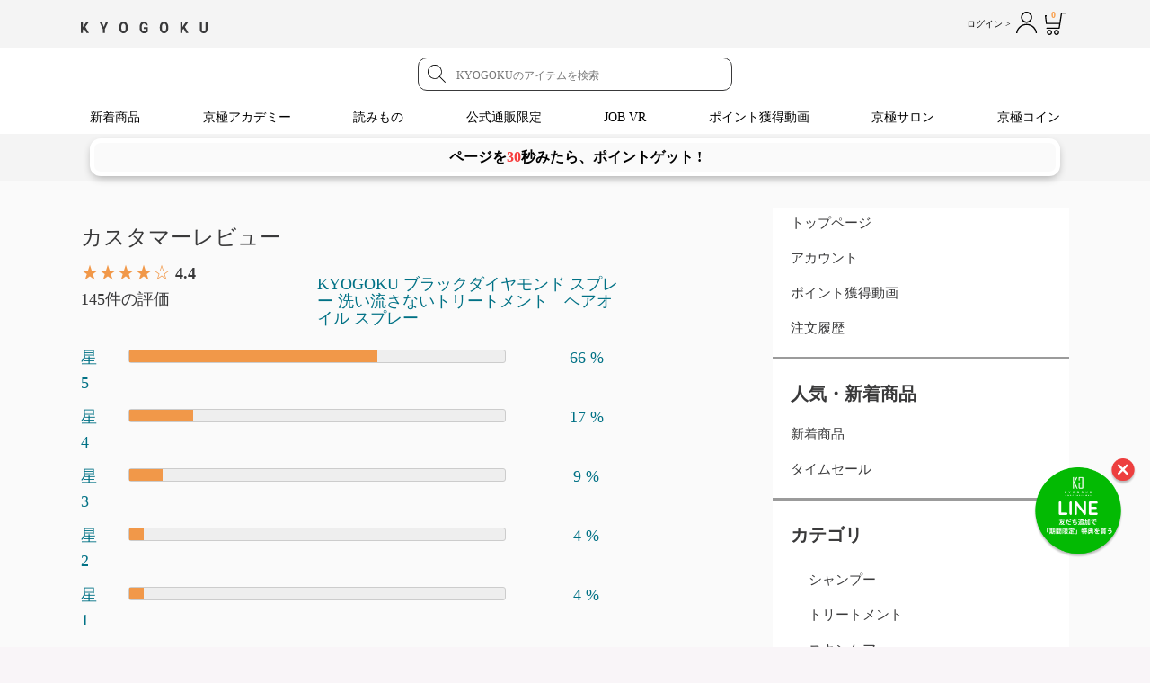

--- FILE ---
content_type: text/html; charset=UTF-8
request_url: https://kyogokupro.com/product_review/125/list?pageno=2
body_size: 19693
content:
<!doctype html>
<html lang="ja">
<head prefix="og: http://ogp.me/ns# fb: http://ogp.me/ns/fb# product: http://ogp.me/ns/product#">
    <meta http-equiv="content-language" content="ja">
    <meta name="google-site-verification" content="Y66QrlYcz64bHEY5gShRL_D_Uv99BsW0Q3HaQ8vBfQs" />
    <meta charset="utf-8">
    <meta name="viewport" content="width=device-width, initial-scale=1, shrink-to-fit=no">
    <meta name="apple-itunes-app" content="app-id=1614240545">
    <meta name="eccube-csrf-token" content="eqsmUDyFQR7_nGVirUHXQcoy_B7hROb00KelKzSsjYg">
    <meta name="p:domain_verify" content="f4b9dc1809d0da8bb7113d9d5b07de34"/>
    <title>Kyogoku Professional / レビュー詳細</title>
                        <link rel="preconnect" href="https://fonts.gstatic.com">
    <link rel="preconnect" href="https://maxcdn.bootstrapcdn.com">
    <link rel="preconnect" href="https://use.fontawesome.com">
    <link rel="preconnect" href="https://cdn.jsdelivr.net">
    <link href="https://fonts.googleapis.com/css2?family=Quicksand:wght@400;600&display=swap" rel="stylesheet">
    <link rel="icon" href="/favicon.ico">
    <link rel="apple-touch-icon" href="/apple-touch-icon-152x152.png">
    <link rel="stylesheet" href="https://maxcdn.bootstrapcdn.com/bootstrap/3.3.7/css/bootstrap.min.css" media="print" onload="this.media='all'">
    <link rel="stylesheet" href="https://use.fontawesome.com/releases/v5.3.1/css/all.css?v=20230117" integrity="sha384-mzrmE5qonljUremFsqc01SB46JvROS7bZs3IO2EmfFsd15uHvIt+Y8vEf7N7fWAU" crossorigin="anonymous" media="print" onload="this.media='all'">
    <link rel="stylesheet" href="//cdn.jsdelivr.net/jquery.slick/1.6.0/slick.css" media="print" onload="this.media='all'">
            <link rel="stylesheet" href="/html/template/default/assets/css/style.css">
        <link rel="stylesheet" type="text/css" href="//cdn.jsdelivr.net/npm/slick-carousel@1.8.1/slick/slick.css" media="print" onload="this.media='all'"/>
    <link rel="stylesheet" type="text/css" href="//cdn.jsdelivr.net/npm/slick-carousel@1.8.1/slick/slick-theme.css" media="print" onload="this.media='all'"/>
    <link rel="stylesheet" type="text/css" href="/html/template/default/assets/css/jquery.yycountdown.css"/>
    <link href="https://maxcdn.bootstrapcdn.com/font-awesome/4.7.0/css/font-awesome.min.css" rel="stylesheet" integrity="sha384-wvfXpqpZZVQGK6TAh5PVlGOfQNHSoD2xbE+QkPxCAFlNEevoEH3Sl0sibVcOQVnN" crossorigin="anonymous" media="print" onload="this.media='all'">
    <link rel="stylesheet" href="https://fonts.googleapis.com/icon?family=Material+Icons" media="print" onload="this.media='all'">
    <script>
    
    // Load TikTok Pixel asynchronously after page load
    
    window.addEventListener('load', function() {
        setTimeout(function() {
            !function (w, d, t) {
                w.TiktokAnalyticsObject=t;var ttq=w[t]=w[t]||[];ttq.methods=["page","track","identify","instances","debug","on","off","once","ready","alias","group","enableCookie","disableCookie","holdConsent","revokeConsent","grantConsent"],ttq.setAndDefer=function(t,e){t[e]=function(){t.push([e].concat(Array.prototype.slice.call(arguments,0)))}};for(var i=0;i<ttq.methods.length;i++)ttq.setAndDefer(ttq,ttq.methods[i]);ttq.instance=function(t){for(
                var e=ttq._i[t]||[],n=0;n<ttq.methods.length;n++)ttq.setAndDefer(e,ttq.methods[n]);return e},ttq.load=function(e,n){var r="https://analytics.tiktok.com/i18n/pixel/events.js",o=n&&n.partner;ttq._i=ttq._i||{},ttq._i[e]=[],ttq._i[e]._u=r,ttq._t=ttq._t||{},ttq._t[e]=+new Date,ttq._o=ttq._o||{},ttq._o[e]=n||{};n=document.createElement("script")
                ;n.type="text/javascript",n.async=!0,n.src=r+"?sdkid="+e+"&lib="+t;e=document.getElementsByTagName("script")[0];e.parentNode.insertBefore(n,e)};

                ttq.load('CQPHOPBC77UD2I8MGI00');
                ttq.page();
                // add this before event code to all pages where PII data postback is expected and appropriate 
                ttq.identify({
                "email": "7be698d9842cd85bf022875b9801ea893ba016d5ca3a9de810a2e3f29a8c1497", // string. The email of the customer if available. It must be hashed with SHA-256 on the client side.
                "phone_number": "090a22f5a8fd35d5c83cba8b63754754b30dd6d5ae2519e0fb3f8e60914a1991", // string. The phone number of the customer if available. It must be hashed with SHA-256 on the client side.
                "external_id": "9a72c24f2fd76561729110d804c69f38a7088f2ec41fdf8fbfea20d07e8bcff8" // string. Any unique identifier, such as loyalty membership IDs, user IDs, and external cookie IDs.It must be hashed with SHA-256 on the client side.
                });

                ttq.track('CompletePayment', {
                    "contents": [
                        {
                            "content_id": "1145", // string. ID of the product. Example: "1077218".
                            "content_type": "product", // string. Either product or product_group.
                            "content_name": "perfume" // string. The name of the page or product. Example: "shirt".
                        }
                    ],
                    "value": "100", // number. Value of the order or items sold. Example: 100.
                    "currency": "USD", // string. The 4217 currency code. Example: "USD".
                }, {
                    "event_id": "1616318632825_357" // string. A hashed ID that can identify a unique event. Example: "1616318632825_357".
                });
            }(window, document, 'ttq');
        }, 1000); // Delay 1 second to prioritize page rendering
    });
    </script>
        <!-- TikTok Pixel Code End -->

    <style>
    </style>
<script src="https://code.jquery.com/jquery-3.3.1.min.js" integrity="sha256-FgpCb/KJQlLNfOu91ta32o/NMZxltwRo8QtmkMRdAu8=" crossorigin="anonymous" ></script>


    <script type="text/javascript" src="//ajax.googleapis.com/ajax/libs/jqueryui/1/jquery-ui.min.js" defer></script>
    <script type="text/javascript" src="//code.jquery.com/jquery-migrate-1.2.1.min.js" defer></script>
    <script type="text/javascript" src="//cdn.jsdelivr.net/npm/slick-carousel@1.8.1/slick/slick.min.js" defer ></script>
    <script type="text/javascript" src="/html/template/default/assets/js/jquery.yycountdown.js" defer></script>
    <script type="text/javascript" src="/html/template/default/assets/js/storeCommon.js" defer></script>
    <script type="text/javascript" src="/html/template/default/assets/js/elementManager.js" defer></script>
    <script type="text/javascript" src="/html/template/default/assets/js/request.js" defer></script>
    <script type="text/javascript" src="/html/template/default/assets/js/copysize.js" defer></script>
    <script defer>
        // Set global APP_ENV for R2 uploader
        window.APP_ENV = "prd";
        document.addEventListener('DOMContentLoaded', function() {
            $.ajaxSetup({
                'headers': {
                    'ECCUBE-CSRF-TOKEN': $('meta[name="eccube-csrf-token"]').attr('content')
                }
            });

						let userId = 0
			let currentPath = window.location.pathname
			$.ajax({
				url: 'https://kyogokupro.com/access_log',
				type: 'POST',
				dataType: 'json',
				data: {
					"userId": userId,
					"path": currentPath,
				},
			}).done(function(response) {
				console.log("accessLog",response)
			})
        });
    </script>
                    <!-- ▼Google Tag Manager(head) -->
            <!-- Google Tag Manager -->
<script>
(function(w,d,s,l,i){w[l]=w[l]||[];w[l].push({'gtm.start':
new Date().getTime(),event:'gtm.js'});var f=d.getElementsByTagName(s)[0],
j=d.createElement(s),dl=l!='dataLayer'?'&l='+l:'';j.async=true;j.src=
'https://www.googletagmanager.com/gtm.js?id='+i+dl;f.parentNode.insertBefore(j,f);
})(window,document,'script','dataLayer','GTM-PH536XM');
</script>
<!-- End Google Tag Manager -->
        <!-- ▲Google Tag Manager(head) -->

        <script src="//statics.a8.net/a8sales/a8sales.js"></script>
            <link rel="stylesheet" href="/html/user_data/assets/css/customize.css?v=202204011"><!-- test = -->
            <link rel="stylesheet" href="/html/template/default/assets/css/default.css?v=20260118212509">
        <link rel="stylesheet" href="/html/template/default/assets/css/page_countdown.css?v=20220915">
    <link rel="stylesheet" href="/html/template/default/assets/css/video_style.css">
            <script type='text/javascript' src='https://js.crossees.com/csslp.js' defer></script>
    </head>
<body id="page_product_review_list" class="product_review" style="">
        <!-- ▼Google Tag Manager(body) -->
            <!-- Google Tag Manager (noscript) -->
<noscript><iframe src="https://www.googletagmanager.com/ns.html?id=GTM-PH536XM" height="0" width="0" style="display:none;visibility:hidden"></iframe></noscript>
<!-- End Google Tag Manager (noscript) -->
        <!-- ▲Google Tag Manager(body) -->


            
<div class="ec-layoutRole">
                <div class="ec-layoutRole__header">
                <!-- ▼ヘッダー(商品検索・ログインナビ・カート) -->
            
<style>
	input[name="name"].no-background {
		background-image: none !important;
	}
	input[type="text"]::placeholder {
		font-size: 12px; /* 任意のサイズに調整 */
		font-family: Cabin;
	}

	ul li:hover {
		background-color: #f0f0f0; /* カーソルが当たったときの背景色を変更 */
	}
</style>

<script>
	document.addEventListener("DOMContentLoaded", function () {
document.querySelector('input[name="name"]').addEventListener('input', function () {
if (this.value) {
this.classList.add('no-background');
} else {
this.classList.remove('no-background');
}
});
})
</script>


	<link rel="stylesheet" href="/html/template/default/assets/css/block/one_touch_modal.css">
<style>
   .modal_payment_kg .close {
        position: absolute;
        top: -30px;
        right: 5px;
        width: 30px !important;
        height: 30px;
        opacity: 1;
        background: url('/html/template/default/assets/img/icon/icon-close.svg') no-repeat center center;
        filter: invert(100%) sepia(54%) saturate(1155%) hue-rotate(235deg) brightness(119%) contrast(107%);
    }
     .info .member .save-money {
        display: flex;
        align-items: center;
        background:#000;
        position:relative;

        font-family: "Cabin";
        font-weight:600;
        font-size:16px;
        line-height:19.44px;;
        white-space: nowrap;
        color: #fff;
        height:30px;
        padding: 0 13px;
        margin-top:9px;
        background: url('/html/template/default/assets/img/bg_kg_family_black.svg') no-repeat center center;
        background-size: cover;
        width: fit-content;
    }

     .info .member .save-money::before {
        content: "";
        width:5px;
        height:30px;
        top:0;
        left:0;
        position:absolute;
        background: url(/html/template/default/assets/img/ribbon-arrow.png) no-repeat center center;
    }

     .info .member .save-money:after {
        content:"";
        width:5px;
        height:30px;
        top:0;
        right:0;
        position:absolute;
        background: url(/html/template/default/assets/img/ribbon-arrow.png) no-repeat center center;
        transform: rotate(180deg);
    }

</style>
<div style="display:none" class="background_popup">
</div>


<div style="display:none" class="modal_onetouch_payment" data-form="">
		<div class="ec-icon img-close">
			<img src="/html/template/default/assets/img/icon/icon-close.svg" alt="remove">
		</div>
    <div class="ec-modal-overlay">
        <div class="modal-order">
            <div class="coundown-dialog" style="margin-top:0">
                <div class="box-image">
                    <img class="product-image-order" src=""/>
                </div>
                <div class="box-content info">
                                                                                            <p href="https://kyogokupro.com/products/522" class="point point-bonus">
                            獲得予定予定 ポイント：
                                                    </p>
                                                                                    
                </div>
            </div>
                        
                            <div style="width:100%;text-align:center">
                    <a style="color:red;font-weight:600;" href="https://kyogokupro.com/mypage/login">ログイン</a>
                </div>
                
                        
            <div class="row slider-box" id="slider-account">
                <div class="slider-onetouch" >
                    <div class="thumb">
                        <img src="/html/template/default/assets/img/icon/icon-three-arrow-right.svg">
                    </div>
                    <div class="slider-mess slider-mess-product" data-unlock-text="注文確定">
                                                <span style="font-size: 14px;">
                            お支払い方法をクリックし<br>
                            クレジットカード登録をお願いします
                        <span>

                                            </div>
                </div>
            </div>
        </div>
                
    </div> 
</div>

<div style="display:none" class="modal_payment_kg_complete">
    <div class="ec-modal-overlay">
        <div class="">
            <p class="title">KG Familyへのご入会<br/>
                ありがとうございます。</h1>

            <p class="sub-title">今回のご注文から<br/>
                以下のサービスが適用されます</p>
            <ul>
                <li>ポイント３％アップ</li>
                <li>送料￥880円が無料</li>
            </ul>

            <button class="btn-complete-close">買い物を続ける</button>
        </div>
    </div> 
</div>

<div style="display:none" class="modal_loading_payment">
    <div class="ec-loadingPayment">
        <img class="loading" width="50px" height="50px" src="/html/template/default/assets/img/rolling.svg" />
        <img class="complete" style="display:none" width="50px" height="50px" src="/html/template/default/assets/icon/payment_complete.svg" />
        <img class="error" style="display:none" width="50px" height="50px" src="/html/template/default/assets/icon/payment_error.svg" />
        <p class="content">決済中</p>
    </div> 
</div>
<script src="/html/template/default/assets/oneclick/js/jquery.slideToUnlock.js"></script>  
<script>
    let is_kg_family = false;

            function slider(id, eventActive){
                const slider = document.querySelector(`#${id} .slider-onetouch`);
                if(!slider) return;
                const thumb = slider.querySelector('.slider-onetouch .thumb');
                const content = slider.querySelector('.content');

                let startX = 0;
                let slideW = slider.offsetWidth;
                let isTouchThumb = false;
                let isCallActive = false;
                let thumbWidth = 77;

                slider.addEventListener('touchstart', handleTouchStart);
                slider.addEventListener('touchmove', handleTouchMove);
                slider.addEventListener('touchend', handleTouchEnd);

                slider.addEventListener('mousedown', handleMouseStart);
                slider.addEventListener('mousemove', handleMouseMove);
                slider.addEventListener('mouseup', handleTouchEnd);
                slider.addEventListener('mouseleave', handleTouchEnd);

                function handleTouchStart(event) {
                    startX = event.touches[0].clientX;
                    handleStart(startX);
                }
                function handleMouseStart(event) {
                    startX = event.offsetX;
                    handleStart(startX);
                }
                function handleStart(startX){
                    slideW = slider.offsetWidth;
                    isTouchThumb = startX <= ( thumbWidth + 20);
                    isCallActive = false;
                }

                function handleTouchMove(event) {
                    if(!isTouchThumb) return;
                    const currentX = event.touches[0].clientX;
                    handleMove(currentX);
                }
                function handleMouseMove(event) {
                    if(!isTouchThumb) return;
                    const currentX = event.offsetX;
                    handleMove(currentX);
                }

                function handleMove(currentX) {
                    if(!isTouchThumb) return;

                    const deltaX = currentX - startX + thumbWidth;
                    if(deltaX < thumbWidth)
                        deltaX = thumbWidth;
                        
                    thumb.style.setProperty('width',`${Math.min(deltaX,slideW)}px`, 'important');

                    if (deltaX > slideW && !isCallActive) {
                        eventActive();
                        isCallActive= true;
                    }
                }


                function handleTouchEnd() {
                    if(!isCallActive){
                        thumb.style.setProperty('width',`${thumbWidth}px`, 'important');
                    }
                    isTouchThumb = false;
                }
            }

            function lockSlider(id){
                const slider = document.querySelector(`#${id} .slider-onetouch`);
                if(!slider) return;

                const sliderMess = slider.querySelector(`.slider-mess`);
                let messUnlock = sliderMess.attr("data-unlock-text");
                if(messUnlock){
                    sliderMess.html(messUnlock);
                }
            }

            function verify3dsecure(data) 
            {
                return window.location.href = data.verify_3dsecure_url;
            }

        document.addEventListener('DOMContentLoaded', function() {
            let isloading = false;
            if(!$('.show_update_card').attr("data-id")){
                $('.slider-onetouch').addClass('hiden-payment')
            }
             $('.modal_onetouch_payment').css('display','none');
            $('.background_popup').css('display','none');
            $('.modal_loading_payment').css('display','none');
            $('.modal_loading_payment').css('display','none');

            $('.show_update_shipping').on('click', function(){
                            });

            $('.show_update_card').on('click', function(){
                
                if($(this).hasClass('kg')){
                    is_kg_family = true;
                } else if($(this).hasClass('ambassador')) {
                    is_kg_family = 2;
                }
                else{
                    is_kg_family = false;
                }
                ShowListCard()
                $(".submit-card").css('display','none');
                let radioHTML = `<img class="loading_address" width="25px" height="25px" src="/html/template/default/assets/img/rolling.svg" />`;
                $("#card-list").html(radioHTML);
                
            })
            $('.show_total_payment').on('click', function(){
                const formatPrice = Intl.NumberFormat('ja-JP', { style: 'currency', currency: 'JPY' });
                document.getElementById("payment_quantity").textContent = document.getElementById("productRole_quantity").textContent;
                ShowTotal()
            })

            $('.save-money').on('click', function(){
                showKgDetail();
            })

            function ShowTotal(){
                $('.update_shipping').addClass("hidden");
                $('.update_card').addClass("hidden");
                $('.total_payment').removeClass("hidden");
                $('.modal-order').css('display','none');
                $('.coundown-dialog-create-shipping').css('display','none')
                $('.coundown-dialog-update-card').css('display','block')
                $('.coundown-dialog-create-card').css('display','none')
            }
            function ShowListCard(){
                $('.update_shipping').addClass("hidden");
                $('.update_card').removeClass("hidden");
                $('.total_payment').addClass("hidden");
                $('.modal_kg_family').addClass("hidden");
                $('.modal_payment_kg').addClass("hidden");
                $('.modal_payment_ambassador').addClass("hidden");
                

                $('.modal-order').css('display','none');
                $('.coundown-dialog-create-shipping').css('display','none')
                $('.coundown-dialog-update-card').css('display','block')
                $('.coundown-dialog-create-card').css('display','none')
            }
            function showSuccess(){
                $('.loading').css('display','none');
                $('.complete').css('display','block');
                $('.loading').css('display','none');
                $('.content').text('決済は完了しました。'); 
            }

            function showKgDetail(){
                $('.modal-order').css('display','none');
                $('.modal_kg_bonus_detail').removeClass("hidden");
                $('.modal_onetouch_payment').css("background","#000");
                
            }

            function showError(){
                $('.loading').css('display','none');
                $('.error').css('display','block');
                $('.complete').css('display','none');
                $('.content').text('決済が失敗しました。');
                isloading = true; 
            }
            function loadingPayment(){
                    $('.loading').css('display','block');
                    $('.error').css('display','none');
                    $('.complete').css('display','none');
                    $('.content').text('決済中');
            }
            function closeLoading(){
                $('.loading').css('display','none');
                $('.error').css('display','none');
                $('.complete').css('display','none');
            }
            function showModal(){
                $('.modal_onetouch_payment').css('display','block');
            }

            $('#checkbox-resign').on('click', function(event) {
                $('.modal_kg_family').removeClass("hidden");
                $('.modal-order').css('display','none');
            });

            $('.btn-complete-close').on('click', function(event) {

                $('.modal_payment_kg_complete').css('display','none');
                if(!$('.resign-trial').attr("data-trial")){
                    if($('#order_id').attr("data-regular") == 1){
                        $('.open-one-touch-related-product').click();
                    }else{
                        $('.open-one-touch').click();
                    }
                }else{
                     $('.background_popup').css('display','none');
                }
                $('.resign-trial').css('display','none');
            });

            var $redirectCallback = function() {
                loadingOverlay();
                console.log([$(this),$(this).attr('data-path')])
                var url = $(this).attr('data-path')
                if(url){
                    $('#shopping_order_redirect_to').val(url);
                }else{
                    $('#shopping_order_redirect_to').val("/shopping");
                }
                $('#shopping-form').attr('action', 'https://kyogokupro.com/shopping/redirect_to').submit();
                setTimeout(function () {
                    loadingOverlay("hide");
                }, 2000);
            };

            slider("slider-account", ()=>{
                $('.modal_onetouch_payment').css('display','none');
                $(".modal_loading_payment").css('display','block');
                loadingPayment()
                isloading = true;
                let stripe_payment_method_id = $('.show_update_card').attr("data-id");
                let stripe_customer_id = $('.ec-Payment').attr("data-stripe")
                let dataCheckout = {
                    order_id : $('#order_id').val(),
                    _shopping_order: {
                        stripe_payment_method_id: stripe_payment_method_id,
                        stripe_customer_id: stripe_customer_id,
                        stripe_save_card: 1
                    },
                    is_one_touch: true
                };
                            $.ajax({
                                url: "https://kyogokupro.com/products/execute_one_touch_checkout",
                                type: "POST",
                                data: dataCheckout,
                                dataType: 'json',
                                success: function (data) {
                                    if (data.need_verify) {
                                        return verify3dsecure(data);
                                    }

                                    if (data.done) {
                                        shopping_page = window.location.href == "https://kyogokupro.com/shopping" ? 1 : 0;
                                        if(data.gift_card == true){
                                            $.ajax({
                                                url: "https://kyogokupro.com/shopping/update_gift_card",
                                                type: "POST",
                                                data: {
                                                    order_id : $('#shopping-form').attr("data-order"),
                                                    is_shopping_page: shopping_page
                                                },
                                                dataType: 'json',
                                                success: function (data) {
                                                    let curTime = new Date().getTime();
                                                    localStorage.setItem("hide-modal-gift-card-",curTime);
                                                    if(shopping_page == 1){
                                                        $('.modal_loading_payment').css('display','none');
                                                        $('.background_popup').css('display','none');
                                                        $('#buy_gift_card_comfirm').modal('show');
                                                    }else{
                                                        showSuccess();
                                                        window.location.replace("https://kyogokupro.com/shopping/complete")
                                                    }
                                                },
                                                error: function () {
                                                    showError();
                                                    $('.background_popup').css('display','none');
                                                    $('.modal_loading_payment').css('display','none');
                                                    $('#shopping_order_use_point').val(data.use_point);
                                                    window.location.replace("https://kyogokupro.com/shopping/error")
                                                }
                                            })
                                        }
                                        else if(data.rec_order_id){
                                            showSuccess();
                                            window.location.replace(data.url.targetUrl)
                                        }
                                        else{
                                            showSuccess();
                                            window.location.replace("https://kyogokupro.com/shopping/complete")
                                        }
                                    } else {
                                        showError();
                                        window.location.replace("https://kyogokupro.com/shopping/error")
                                    }
                                    
                                },
                                error: function () {
                                    showError();
                        window.location.replace("https://kyogokupro.com/shopping/error")
                    }
                })                
                 setTimeout(function() {
                 // slider.switch_off()
                 }, 3000);
            })

            function CheckingCardModal(){
                            }

            function closePopup(){
                $('.background_popup').click(function(){
                    if(isloading==false){
                        $('.update_shipping').addClass("hidden");
                        $('.modal_onetouch_payment').css('display','none');
                        $('.background_popup').css('display','none');
                        $('.modal_loading_payment').css('display','none');
                        $('.modal-order').css('top','20%');
                        $('.modal_kg_family').addClass("hidden");
                        $('.modal_payment_kg').addClass("hidden");
                    }
                    }
                );
            }

                    })
        
    </script>

    	<script>
    document.addEventListener('DOMContentLoaded', function() {
        function parsePrice(price) {
                return parseInt(price.replace(',', ''))
            }
                            $('.open-one-touch').on('click', function(event){
                    const customer = "";
                    const postal_code = ""
                    if(!customer){
                        window.location.replace("https://kyogokupro.com/shopping/login")
                        $('.background_popup').css('display','none');
                    }
                    else if(postal_code == "0000000"){      
                            let product_id = $('#product_id_change').val();              
                            window.location.replace(`https://kyogokupro.com/mypage/change?product=${product_id}`)
                            $('.background_popup').css('display','none');
                            console.log("pref is null");
                    }else{
                        const formatPrice = Intl.NumberFormat('ja-JP', { style: 'currency', currency: 'JPY' });
                        loadingPayment();
                        $('.content').text('注文確認中');
                        $form = $('#form1');
                        var stripe_payment_method_id = ""
                        var stripe_customer_id = ""
                        let paymentData = $form.serialize()
                        /// hotfix 20240122 quantity
                        
                        var newQuantity = document.getElementById("quantity").value;
                        var params = paymentData.split("&");
                        for (var i = 0; i < params.length; i++) {
                            if (params[i].startsWith("quantity=")) {
                                params[i] = "quantity=" + newQuantity;
                            }
                        }

                        paymentData = params.join("&");
                        let isloading = false
                        paymentData += `&is_one_touch_payment=1`
                        $.ajax({
                            url: $('.open-one-touch').attr('data-url'),
                            type: $form.attr('method'),
                            data: paymentData,
                            success: function (data) {
                                if (data.done) {
                                    let order = data.Order
                                    let ordertId = order.order_id;
                                    let shipping = order.shipping;
                                    $('.modal_onetouch_payment').attr("data-form",'1');
                                    $('#ec-price__price').text(formatPrice.format(order.price));
                                    $('#ec-productTitle').text(order.product_name);
                                    $('.product-image-order').attr('src',order.main_image);
                                    if (order.discount != 0) {
                                        $('.has-discount').show();
                                        $('#ec-price__price').text(formatPrice.format(order.price - (order.price * order.discount_rate)/100));
                                        $('#discount_rate').text("初回 " + order.discount_rate + " %OFF");
                                        $('#price').text(formatPrice.format(order.price));
                                        $('#ec-price__tax-point').text("（Pt" + order.pt + "）");
                                    }else{
                                        $('.has-discount').hide();
                                    }

                                    $('#onetouch_discount').text(formatPrice.format( 880 + parsePrice(order.pt_family_benefits) ));
                                    $('#bg_detail_discount').text(formatPrice.format( 880 + parsePrice(order.pt_family_benefits) ));
                                    
                                    $('#pt_normal').text(parseInt(order.pt) );
                                    $('#pt_family_benefits').text(parseInt(order.pt) + parsePrice(order.pt_family_benefits) );
                                    $('#bg_detail_bonus').text(parsePrice(order.pt_family_benefits));
                                    $('#bg_detail_bonus_y').text(formatPrice.format( parsePrice(order.pt_family_benefits) ));
                                    $('.normal-bonus-value').text(order.pt);
                                    $('.kg-bonus-value').text(order.pt_family_benefits);
                                    let full_price = order.subtotal - order.discount;
                                    $('#productRole_totalPayment').text(formatPrice.format(order.payment_total));
                                    $('#productRole_totalPayment').attr("total",order.payment_total);
                                    $('#productRole_totalPayment').attr("delivery",order.delivery_fee_total);
                                    $('#full_total').text(formatPrice.format(full_price));
                                    $('#delivery_total').text(formatPrice.format(order.delivery_fee_total));
                                    $('#payment_total').text(formatPrice.format(order.payment_total));
                                    $('#add_pt').text(order.add_point);
                                    /// hotfix 20240122 quantity
                                    if(order.sale_type)
                                        $('.promo_code_box').css("display","none")
                                    else
                                        $('.promo_code_box').css("display","block")

                                    
                                    $('#productRole_quantity').text(order.quantity);

                                    if(shipping.name01 != 'ゲスト'){
                                        $('.ec-addressCustomer').text(shipping.name01+shipping.name02+' ('+shipping.kana01+shipping.kana02+') 様'+' 〒'+shipping.postal_code+ ' ' + shipping.pref +shipping.addr01+shipping.addr02+' '+shipping.phone_number);
                                        $('.show_update_shipping').attr("data-id", shipping.id)
                                    }else{
                                        $('.ec-addressCustomer').text("固定お届け先がありません。")
                                    }
                                    $('#order_id').val(ordertId);
                                    $('#order_id').attr("data-regular",'0');
                                    showModal();
                                    closeLoading();
                                    closePopup()
                                    isloading = false
                                } else {
                                    closePopup()
                                    showError();
                                    window.location.replace("https://kyogokupro.com/shopping/error")
                                }
                                
                            },
                            error: function () {
                                showError();
                                window.location.replace("https://kyogokupro.com/shopping/error")
                            }
                        })
                        $('.background_popup').css('display','block');
                        /// hotfix 20240122 quantity
                        let quantity = newQuantity;
                    }
                        
                })

                const regular_product_id = "1043";
                const regular_variant = "0";
                if (regular_product_id != 'null' || regular_variant == 1) {
                    $('.open-one-touch-related-product').on('click', function(event){
                    const customer = "";
                    const postal_code = ""

                    if(!customer){
                        window.location.replace("https://kyogokupro.com/shopping/login")
                        $('.background_popup').css('display','none');
                    }else if(postal_code == '0000000'){
                        let regular_product_id = this.getAttribute('data-id');     
                        let product_id = $('#product_id_change').val();             
                        window.location.replace(`https://kyogokupro.com/mypage/change?product=${product_id}&regular_product_id=${regular_product_id}`)
                        $('.background_popup').css('display','none');
                        console.log("pref is null");
                    }
                    else{
                        const formatPrice = Intl.NumberFormat('ja-JP', { style: 'currency', currency: 'JPY' });
                        loadingPayment();
                        $('.content').text('注文確認中');
                        $form = $('#form2');
                        var stripe_payment_method_id = ""
                        var stripe_customer_id = ""
                        if($('#product_relate_id')){
                            let product_id = $('#product_relate_id').val()
                        }
                        let formToString = $form.serialize()

                        let paymentId = $(this).attr('data-id');
                        let urlForm;
                        let newQuantity;
                        var params = formToString.split("&");   
                        var paymentData;    

                        if(regular_variant == 1){
                            const url =  'https://kyogokupro.com/products/one_touch_payment/1043';
                            const newUrl = url.split('/', 5).join('/') + '/' + paymentId;
                            urlForm = newUrl;
                            newQuantity = document.querySelector(".variant_regular_"+ paymentId +" #regular-quantity").value;
                            params = params.filter(param => !param.startsWith("quantity=") && !param.startsWith("direct_shopping="));
                            paymentData = params.join("&");
                            paymentData += `&quantity=`+ newQuantity;
                        }else{
                            urlForm = 'https://kyogokupro.com/products/one_touch_payment/1043'
                            newQuantity = document.getElementById("regular-quantity").value;
                            for (var i = 0; i < params.length; i++) {
                                if (params[i].startsWith("quantity=")) {
                                    params[i] = "quantity=" + newQuantity;
                                    break;
                                }
                            }
                            paymentData = params.join("&");
                        }
                        /// hotfix 20240122 quantity
                        let isloading = false
                        
                        paymentData += `&is_one_touch_payment=1&direct_shopping=1`;

                        
                        $.ajax({
                            url: urlForm,
                            type: $form.attr('method'),
                            data: paymentData,
                            success: function (data) {
                                if (data.done) {
                                    $('.modal_onetouch_payment').attr("data-form",'2');
                                    let order = data.Order;
                                    let ordertId = order.order_id;
                                    let shipping = order.shipping;
                                    $('#ec-price__price').text(formatPrice.format(order.price));
                                    $('#ec-productTitle').text(order.product_name);
                                    $('.product-image-order').attr('src',order.main_image);
                                    if (order.discount != 0) {
                                        $('#ec-price__price').text(formatPrice.format(order.price - (order.price * order.discount_rate)/100));
                                        $('.has-discount').show();
                                        $('#discount_rate').text("初回 " + order.discount_rate + " %OFF");
                                        $('#price').text(formatPrice.format(order.price));
                                        $('#ec-price__tax-point').text("（Pt" + order.pt + "）");
                                    } else {
                                        $('.has-discount').hide();
                                    }
                                
                                    $('#onetouch_discount').text(formatPrice.format( 880 + parsePrice(order.pt_family_benefits) ));
                                    $('#bg_detail_discount').text(formatPrice.format( 880 + parsePrice(order.pt_family_benefits) ));

                                    $('#pt_normal').text(parseInt(order.pt) );
                                    $('#pt_family_benefits').text(parseInt(order.pt) + parsePrice(order.pt_family_benefits) );
                                    $('#bg_detail_bonus').text(parsePrice(order.pt_family_benefits) );
                                    $('#bg_detail_bonus_y').text(formatPrice.format( parsePrice(order.pt_family_benefits) ));
                                    $('.normal-bonus-value').text(order.pt);
                                    $('.kg-bonus-value').text(order.pt_family_benefits);
                                    $('#productRole_totalPayment').text(formatPrice.format(order.payment_total));
                                    $('#productRole_totalPayment').attr("total",order.payment_total);
                                    $('#productRole_totalPayment').attr("delivery",order.delivery_fee_total);
                                    let full_price = order.subtotal - order.discount;
                                    $('#full_total').text(formatPrice.format(full_price));
                                    $('#delivery_total').text(formatPrice.format(order.delivery_fee_total));
                                    $('#payment_total').text(formatPrice.format(order.payment_total));
                                    $('#add_pt').text(order.add_point);
                                    $('#productRole_quantity').text(order.quantity);
                                    if(order.sale_type)
                                        $('.promo_code_box').css("display","none")
                                    else
                                        $('.promo_code_box').css("display","block")

                                             
                                    if(shipping.name01 != 'ゲスト'){
                                        $('.ec-addressCustomer').text(shipping.name01+shipping.name02+' ('+shipping.kana01+shipping.kana02+') 様'+' 〒'+shipping.postal_code+ ' ' +shipping.addr01+shipping.addr01+' '+shipping.phone_number);
                                        $('.show_update_shipping').attr("data-id", shipping.id)
                                    }else{
                                        $('.ec-addressCustomer').text("固定お届け先がありません。")
                                    }
                                    $('#order_id').val(ordertId);
                                    $('#order_id').attr("data-regular",'1');
                                    showModal();
                                    closeLoading();
                                    closePopup()
                                    isloading = false
                                } else {
                                    closePopup()
                                    showError();
                                    window.location.replace("https://kyogokupro.com/shopping/error")
                                }
                            },
                            error: function () {
                                showError();
                                window.location.replace("https://kyogokupro.com/shopping/error")
                            }
                        })

                        $('.background_popup').css('display','block');
                        let quantity = document.getElementById("quantity").value;
                        } 
                    })
                }
                
                        
            

            $('.open-one-touch-ambassador-yearly').on('click', function(event){
                const customer = "";
                const postal_code = ""
                if(!customer){
                    window.location.replace("https://kyogokupro.com/shopping/login")
                    $('.background_popup').css('display','none');
                }
                else if(postal_code == "0000000"){                    
                        let product_id = $('#product_id_change').val();              
                        window.location.replace(`https://kyogokupro.com/mypage/change?product=${product_id}`)
                        $('.background_popup').css('display','none');
                        console.log("pref is null");
                }else{
                    const formatPrice = Intl.NumberFormat('ja-JP', { style: 'currency', currency: 'JPY' });
                    loadingPayment();
                    $('.content').text('注文確認中');
                    $form = $('#formAmabssador');
                    var stripe_payment_method_id = ""
                    var stripe_customer_id = ""
                    let paymentData = $form.serialize()

                    let isloading = false
                    paymentData += `&is_one_touch_payment=1`
                    
                    $.ajax({
                        url: $('.open-one-touch-ambassador-yearly').attr('data-url'),
                        type: $form.attr('method'),
                        data: paymentData,
                        success: function (data) {
                            if (data.done) {
                                let order = data.Order
                                let ordertId = order.order_id;
                                let shipping = order.shipping;
                                $('.modal_onetouch_payment').attr("data-form",'1');
                                $('#ec-price__price').text(formatPrice.format(order.price));
                                $('#ec-productTitle').text(order.product_name);
                                $('.product-image-order').attr('src',order.main_image);
                                if (order.discount != 0) {
                                    $('.has-discount').show();
                                    $('#ec-price__price').text(formatPrice.format(order.price - (order.price * order.discount_rate)/100));
                                    $('#discount_rate').text("初回 " + order.discount_rate + " %OFF");
                                    $('#price').text(formatPrice.format(order.price));
                                    $('#ec-price__tax-point').text("（Pt" + order.pt + "）");
                                }else{
                                    $('.has-discount').hide();
                                }

                                $('#onetouch_discount').text(formatPrice.format( 880 + parsePrice(order.pt_family_benefits) ));
                                $('#bg_detail_discount').text(formatPrice.format( 880 + parsePrice(order.pt_family_benefits) ));
                                
                                $('#pt_normal').text(parseInt(order.pt) );
                                $('#pt_family_benefits').text(parseInt(order.pt) + parsePrice(order.pt_family_benefits) );
                                $('#bg_detail_bonus').text(parsePrice(order.pt_family_benefits));
                                $('#bg_detail_bonus_y').text(formatPrice.format( parsePrice(order.pt_family_benefits) ));
                                $('.normal-bonus-value').text(order.pt);
                                $('.kg-bonus-value').text(order.pt_family_benefits);
                                let full_price = order.subtotal - order.discount;
                                $('#productRole_totalPayment').text(formatPrice.format(order.payment_total));
                                $('#productRole_totalPayment').attr("total",order.payment_total);
                                $('#productRole_totalPayment').attr("delivery",order.delivery_fee_total);
                                $('#full_total').text(formatPrice.format(full_price));
                                $('#delivery_total').text(formatPrice.format(order.delivery_fee_total));
                                $('#payment_total').text(formatPrice.format(order.payment_total));
                                $('#add_pt').text(order.add_point);
                                $('#productRole_quantity').text(order.quantity);
                                /// hotfix 20240122 quantity
                                if(order.sale_type)
                                    $('.promo_code_box').css("display","none")
                                else
                                    $('.promo_code_box').css("display","block")

                                if(shipping.name01 != 'ゲスト'){
                                    $('.ec-addressCustomer').text(shipping.name01+shipping.name02+' ('+shipping.kana01+shipping.kana02+') 様'+' 〒'+shipping.postal_code+ ' ' + shipping.pref +shipping.addr01+shipping.addr02+' '+shipping.phone_number);
                                    $('.show_update_shipping').attr("data-id", shipping.id)
                                }else{
                                    $('.ec-addressCustomer').text("固定お届け先がありません。")
                                }
                                $('#order_id').val(ordertId);
                                $('#order_id').attr("data-regular",'0');
                                showModal();
                                closeLoading();
                                closePopup()
                                isloading = false
                            } else {
                                closePopup()
                                showError();
                                window.location.replace("https://kyogokupro.com/shopping/error")
                            }
                               
                        },
                        error: function () {
                            showError();
                            window.location.replace("https://kyogokupro.com/shopping/error")
                        }
                    })
                    $('.background_popup').css('display','block');
                }
                    
            })


            $('.ec-icon').click(function(){
                $('.update_shipping').addClass("hidden");
                $('.modal_onetouch_payment').css('display','none');
                $('.background_popup').css('display','none');
                $('.modal_loading_payment').css('display','none');
                $('.coundown-dialog-create-shipping').css('display','none')
                $('.update_shipping').addClass("hidden");
                $('.update_card').addClass("hidden");
                $('.modal-order').css('display','block');
                $('.coundown-dialog-create-card').css('display','none')
                $('.coundown-dialog-update-card').css('display','none')
                $('.modal-order').css('top','20%');
                $('.modal_kg_family').addClass("hidden");
                $('.modal_payment_kg').addClass("hidden");
            });

            function closePopup(){
                $('.background_popup').click(function(){
                    if(isloading==false){
                        $('.update_shipping').addClass("hidden");
                        $('.modal_onetouch_payment').css('display','none');
                        $('.background_popup').css('display','none');
                        $('.modal_loading_payment').css('display','none');
                        $('.modal-order').css('top','20%');
                        $('.modal_kg_family').addClass("hidden");
                        $('.modal_payment_kg').addClass("hidden");
                    }
                    }
                );
            }

            function showSuccess(){
                $('.modal_loading_payment').css('display','block');
                $('.loading').css('display','none');
                $('.complete').css('display','block');
                $('.loading').css('display','none');
                $('.content').text('決済は完了しました。');
            }

            function showError(){
                $('.modal_loading_payment').css('display','block');
                $('.loading').css('display','none');
                $('.error').css('display','block');
                $('.complete').css('display','none');
                $('.content').text('決済が失敗しました。');
                isloading = true;
            }
            function loadingPayment(){
                    $('.modal_loading_payment').css('display','block');
                    $('.loading').css('display','block');
                    $('.error').css('display','none');
                    $('.complete').css('display','none');
                    $('.content').text('決済中');
            }
            function closeLoading(){
                $('.loading').css('display','none');
                $('.error').css('display','none');
                $('.complete').css('display','none');
            }
            function showModal(){
                $('.modal_onetouch_payment').css('display','block');
                $('.modal_loading_payment').css('display','none');
                $('.update_shipping').addClass("hidden");
                $('.modal-order').css('display','block');
                $('.modal-order').css('top','20%');
                $('.modal_kg_family').addClass("hidden");
                $('.modal_payment_kg').addClass("hidden");
            }
    });
</script>

	<div class="ec-headerNaviRole">
		<div
			id="hinr">
						<div class="upper">
				<div class="trigger sp">
					<a class="menu-icon">
						<img loading="lazy" src="/images/icon/icon-hamburger-menu.svg" alt="" class="open">
					</a>
				</div>
				<div class="logo" style="margin-left: 0px;">
											<a href="https://kyogokupro.com/">
							<img loading="lazy" src="/html/user_data/assets/img/logo.svg" alt="シルバー系カラーシャンプー満足度No.1【KYOGOKU PROFESSIONAL】">
						</a>
									</div>
				<div class="gnav">
					<ul>
																										<span style="color: black; margin-right:5px; font-size: 10px; display: flex; align-items: center;">ログイン ></span>
							<a href="https://kyogokupro.com/mypage/login">
								<img loading="lazy" src="/images/icon/icon-account.svg" alt="" class="open">
							</a>
												<a href="https://kyogokupro.com/cart">
							<li class="cart">
								<div class="ec-headerRole__cart">

<div class="ec-cartNaviWrap">

    <div class="ec-cartNavi">
        <i class="ec-cartNavi__icon fas fa-shopping-cart">
            <span class="ec-cartNavi__badge">0</span>
        </i>
        <div class="ec-cartNavi__label">
            <div class="ec-cartNavi__price">￥0</div>
        </div>
    </div>

            <div class="ec-cartNaviNull">
            <div class="ec-cartNaviNull__message">
                <p>現在カート内に商品はございません。</p>
            </div>
        </div>
    </div></div>
							</li>
						</a>
					</ul>
				</div>
			</div>
			<div class="bottom ">
								<div style="background-color:white;">
					<div class="input " data-type="product" style="width: 350px; z-index:10; height:58px; margin: 0 auto; display:flex; align-item: center;">
						<form method="get" class="searchform flex" action="/products/list" id="product-form" style="align-items: center;">
							<div style="display:flex; align-items: center; width: 350px; z-index: 10; height: 37px; border-radius: 10px; border: 0.5px solid #39393A;">
								<img style="margin-left:10px; margin-right:10px; width:20px;" loading="lazy" src="/images/icon/icon-search-thin.svg" alt="" class="open">
								<input type="text" name="name" placeholder="KYOGOKUのアイテムを検索" style="margin-right:10px; width:100%; height: 28px; border: 0px solid #39393A;">
							</div>
						</form>
					</div>
				</div>
				
								<ul style="background-color:white;">
					<li>
						<a href="https://kyogokupro.com/products/list">新着商品</a>
					</li>
					<li>
						<a href="https://kyogokupro.com/academy/" target="_blank">京極アカデミー</a>
					</li>
					<li>
						<a href="https://kyogokupro.com//note" target="_blank">読みもの</a>
					</li>
					<li>
						<a href="https://kyogokupro.com/products/list?category_id=16">公式通販限定</a>
					</li>
					<li>
						<a href="https://jobvr.co.jp/" target="_blank">JOB VR</a>
					</li>
					<li>
						<a href="https://kyogokupro.com/videos">ポイント獲得動画</a>
					</li>
					<li>
						<a href="https://kyogokusalon.com/" target="_blank">京極サロン</a>
					</li>
					<li>
						<a href="https://kyogokucoin.com/" target="_blank">京極コイン</a>
					</li>
				</ul>

			</div>
			<div class="page_countdown_box">
    <div class="header_salon">
        <div class="box_active">
            <p class="cd_title" style="font-size:0">
                <span class="time-text">ページを</span>
                <span id='page_countdown_time' class="time-p"></span>
                <span class="time-text">秒みたら、ポイントゲット !</span>
            </p>
        </div>
                    </div>
</div>
<div class="ec-modal coundown-modal" style="display:none">
	<input type="checkbox" id="ec-modal-countdown" class="checkbox">
	<div class="ec-modal-overlay">
		<label for="ec-modal-countdown" class="ec-modal-overlay-close"></label>
		<div class="coundown-dialog" style="margin: auto !important;">
			<div class="gift-box-close"></div>
			<div class="gift-box">
				<p class="title-top">閲覧タスクを完了してポイントを獲得する1</p>
				<p class="text-value" id="page_countdown_reward"></p>
			</div>
			<div id="page_countdown_times_on_day_modal" class="btn-get-gift" style="display:none;height:43px"></div>
			<a id="page_countdown_login" href="https://kyogokupro.com/mypage/login" class="btn-get-gift" style="display:none">ログイン</a>
			<button id="page_countdown_not_show" style="display:none; width: fit-content;padding: 5px;position: absolute;left: 0;top: calc(100% + 10px);background: transparent;border: 1px solid #ccc; border-radius: 8px;">
				<span style="color:#eeeeee;font-size: 12px;">今日はこの画面を表示しない</span>
			</button>
		</div>
	</div>
</div>
 <script type="text/javascript" src="/html/template/default/assets/js/pagejs/pageCountdown.min.js"></script>
 <script>
    document.addEventListener('DOMContentLoaded', function() {
        PageCountdown.urlInfo = 'https://kyogokupro.com/countdowns/info'
        PageCountdown.urlReward  = 'https://kyogokupro.com/countdowns/reward'
        PageCountdown.isVersion405 =  ''
        PageCountdown.isUserRole = 
        PageCountdown.user_id = 'abcd'
        PageCountdown.urlLogin = 'https://kyogokupro.com/mypage/login'
        
        PageCountdown.getInstance();
    });
</script>

		</div>
	</div>

	
        <!-- ▲ヘッダー(商品検索・ログインナビ・カート) -->

        </div>
        <div class="ec-layoutRole__header_cz"></div>
    
        
    <div class="ec-layoutRole__contents">
                
                                    
        <div class="ec-layoutRole__mainWithColumn">
                        
                        
<h3>カスタマーレビュー</h3>

<article id="new-review-page" class="info_item_review">

	<section>

		<div class="row">
			<div class="col-xs-5">
				<p>
															<span class="recommend_star">            ★★★★☆
</span><span><i><b>4.4</b></i></span>
				</p>
				<p class="mb15">145件の評価</p>
			</div>
			<div class="col-xs-7">
				<a href="https://kyogokupro.com/products/125/kyogoku_%E3%83%96%E3%83%A9%E3%83%83%E3%82%AF%E3%83%80%E3%82%A4%E3%83%A4%E3%83%A2%E3%83%B3%E3%83%89_%E3%82%B9%E3%83%97%E3%83%AC%E3%83%BC_%E6%B4%97%E3%81%84%E6%B5%81%E3%81%95%E3%81%AA%E3%81%84%E3%83%88%E3%83%AA%E3%83%BC%E3%83%88%E3%83%A1%E3%83%B3%E3%83%88_%E3%83%98%E3%82%A2%E3%82%AA%E3%82%A4%E3%83%AB_%E3%82%B9%E3%83%97%E3%83%AC%E3%83%BC" style="color:#007185">
					<h3 style="font-size:18px;">KYOGOKU ブラックダイヤモンド スプレー 洗い流さないトリートメント　ヘアオイル スプレー</h3>
				</a>
			</div>
		</div>
		<div>
						<a class="star-link" href="https://kyogokupro.com/product_review/125/list?l=5">
				<div class="row star-row">
					<div class="col-xs-2 col-md-1 text-align:center">星5</div>
					<div class="col-xs-7 col-md-9" style="padding-top:5px;">
						<div style="width:95%;" class="star-bar1"><div class="star-bar2" style="width:66%;">&nbsp;</div></div>
					</div>
					<div class="col-xs-3 col-md-2 text-center">66 %</div>
				</div>
			</a>
						<a class="star-link" href="https://kyogokupro.com/product_review/125/list?l=4">
				<div class="row star-row">
					<div class="col-xs-2 col-md-1 text-align:center">星4</div>
					<div class="col-xs-7 col-md-9" style="padding-top:5px;">
						<div style="width:95%;" class="star-bar1"><div class="star-bar2" style="width:17%;">&nbsp;</div></div>
					</div>
					<div class="col-xs-3 col-md-2 text-center">17 %</div>
				</div>
			</a>
						<a class="star-link" href="https://kyogokupro.com/product_review/125/list?l=3">
				<div class="row star-row">
					<div class="col-xs-2 col-md-1 text-align:center">星3</div>
					<div class="col-xs-7 col-md-9" style="padding-top:5px;">
						<div style="width:95%;" class="star-bar1"><div class="star-bar2" style="width:9%;">&nbsp;</div></div>
					</div>
					<div class="col-xs-3 col-md-2 text-center">9 %</div>
				</div>
			</a>
						<a class="star-link" href="https://kyogokupro.com/product_review/125/list?l=2">
				<div class="row star-row">
					<div class="col-xs-2 col-md-1 text-align:center">星2</div>
					<div class="col-xs-7 col-md-9" style="padding-top:5px;">
						<div style="width:95%;" class="star-bar1"><div class="star-bar2" style="width:4%;">&nbsp;</div></div>
					</div>
					<div class="col-xs-3 col-md-2 text-center">4 %</div>
				</div>
			</a>
						<a class="star-link" href="https://kyogokupro.com/product_review/125/list?l=1">
				<div class="row star-row">
					<div class="col-xs-2 col-md-1 text-align:center">星1</div>
					<div class="col-xs-7 col-md-9" style="padding-top:5px;">
						<div style="width:95%;" class="star-bar1"><div class="star-bar2" style="width:4%;">&nbsp;</div></div>
					</div>
					<div class="col-xs-3 col-md-2 text-center">4 %</div>
				</div>
			</a>
						
		</div>

		<hr>

        <div class="reviewbox product-review-list" id="product-review-area">

								<div class="product_review_part">    
 
				<div style="margin-bottom: 0px;" class="review-box">
					<div class="recommend_name" style="margin-left:0; margin: 5px 0px;">
						<div class="icon-user"></div>
																															<span style="line-height: 1;font-size: 14px;">Q＊＊＊e さん</span>
					</div>                  

					<div class="recommend_star">
																		            ★★★★☆

						<span class="star-buy">Kyogokuで購入</span>
					</div>
					
					<div style="margin-left: 0px;" class="recommend_date">2025/11/10</div>
									</div>

				<div class="rebiew-box">
					<p class="review-title">長期使用で安定感を感じるトリートメント</p>
					<p class="review-comm">長期使用で髪の毛先の広がりが抑えられ、指通りが滑らか。香りも控えめで持続性があり、朝のセット時間が確実に短縮された。</p>
				</div>

				<div class="review-box row">
					
										
										
									</div>

				<div class="review-bottom">
					<div class="review-ref-msg ref_msg7820" style=" display:none "><strong id="ref_count7820" target="_blank" data-ref=""></strong>人が参考になったと回答しました！</div>

					<div class="row">
						<div class="col-xs-6">
															<a href="https://kyogokupro.com/mypage/login" class="review-ref-button"><span>参考になった！</span></a>                                
													</div>
						<div class="col-xs-6 thank-btn-div" style="padding-top:7px">
							<button class="btn btn-secondary thank-btn" type="button">違反を報告する</button>
							<span class="icon-thank-msg"><i class="bi bi-check"></i>フィードバックをお寄せいただきありがとうございます</span>
						</div>
					</div>
				</div>

				<hr class="review-bar">
			</div>
								<div class="product_review_part">    
 
				<div style="margin-bottom: 0px;" class="review-box">
					<div class="recommend_name" style="margin-left:0; margin: 5px 0px;">
						<div class="icon-user"></div>
																															<span style="line-height: 1;font-size: 14px;">山＊＊＊蓮 さん</span>
					</div>                  

					<div class="recommend_star">
																		            ★★★★★

						<span class="star-buy">Kyogokuで購入</span>
					</div>
					
					<div style="margin-left: 0px;" class="recommend_date">2025/11/09</div>
									</div>

				<div class="rebiew-box">
					<p class="review-title">朝のセットが格段に楽になる実感</p>
					<p class="review-comm">初使用で髪がしっとりまとまり、朝のセットが楽に。香り控えめで職場でも使いやすく、乾燥対策としても頼りになりました。</p>
				</div>

				<div class="review-box row">
					
										
										
									</div>

				<div class="review-bottom">
					<div class="review-ref-msg ref_msg7802" style=" display:none "><strong id="ref_count7802" target="_blank" data-ref=""></strong>人が参考になったと回答しました！</div>

					<div class="row">
						<div class="col-xs-6">
															<a href="https://kyogokupro.com/mypage/login" class="review-ref-button"><span>参考になった！</span></a>                                
													</div>
						<div class="col-xs-6 thank-btn-div" style="padding-top:7px">
							<button class="btn btn-secondary thank-btn" type="button">違反を報告する</button>
							<span class="icon-thank-msg"><i class="bi bi-check"></i>フィードバックをお寄せいただきありがとうございます</span>
						</div>
					</div>
				</div>

				<hr class="review-bar">
			</div>
								<div class="product_review_part">    
 
				<div style="margin-bottom: 0px;" class="review-box">
					<div class="recommend_name" style="margin-left:0; margin: 5px 0px;">
						<div class="icon-user"></div>
																															<span style="line-height: 1;font-size: 14px;">中＊＊＊樹 さん</span>
					</div>                  

					<div class="recommend_star">
																		            ★★★★☆

						<span class="star-buy">Kyogokuで購入</span>
					</div>
					
					<div style="margin-left: 0px;" class="recommend_date">2025/11/08</div>
									</div>

				<div class="rebiew-box">
					<p class="review-title">軽やかな使い心地で髪がしっとりまとまる</p>
					<p class="review-comm">初めて手に取った瞬間、軽いテクスチャが心地よく、乾燥しやすい毛先がしっとりまとまる。匂いも自然でベタつかず、朝のスタイリングが楽になりました。</p>
				</div>

				<div class="review-box row">
					
										
										
									</div>

				<div class="review-bottom">
					<div class="review-ref-msg ref_msg7785" style=" display:none "><strong id="ref_count7785" target="_blank" data-ref=""></strong>人が参考になったと回答しました！</div>

					<div class="row">
						<div class="col-xs-6">
															<a href="https://kyogokupro.com/mypage/login" class="review-ref-button"><span>参考になった！</span></a>                                
													</div>
						<div class="col-xs-6 thank-btn-div" style="padding-top:7px">
							<button class="btn btn-secondary thank-btn" type="button">違反を報告する</button>
							<span class="icon-thank-msg"><i class="bi bi-check"></i>フィードバックをお寄せいただきありがとうございます</span>
						</div>
					</div>
				</div>

				<hr class="review-bar">
			</div>
								<div class="product_review_part">    
 
				<div style="margin-bottom: 0px;" class="review-box">
					<div class="recommend_name" style="margin-left:0; margin: 5px 0px;">
						<div class="icon-user"></div>
																															<span style="line-height: 1;font-size: 14px;">L＊＊＊e さん</span>
					</div>                  

					<div class="recommend_star">
																		            ★★☆☆☆

						<span class="star-buy">Kyogokuで購入</span>
					</div>
					
					<div style="margin-left: 0px;" class="recommend_date">2025/11/07</div>
									</div>

				<div class="rebiew-box">
					<p class="review-title">香りとベタつきが残念、意外な使い方は限定的</p>
					<p class="review-comm">意外な活用として乾かす前の毛先ミストで使えた点は新鮮だが、香りが強く長時間残り、髪がべとつくのが難点。コスパと成分の見直しを望む。</p>
				</div>

				<div class="review-box row">
					
										
										
									</div>

				<div class="review-bottom">
					<div class="review-ref-msg ref_msg7768" style=" display:none "><strong id="ref_count7768" target="_blank" data-ref=""></strong>人が参考になったと回答しました！</div>

					<div class="row">
						<div class="col-xs-6">
															<a href="https://kyogokupro.com/mypage/login" class="review-ref-button"><span>参考になった！</span></a>                                
													</div>
						<div class="col-xs-6 thank-btn-div" style="padding-top:7px">
							<button class="btn btn-secondary thank-btn" type="button">違反を報告する</button>
							<span class="icon-thank-msg"><i class="bi bi-check"></i>フィードバックをお寄せいただきありがとうございます</span>
						</div>
					</div>
				</div>

				<hr class="review-bar">
			</div>
								<div class="product_review_part">    
 
				<div style="margin-bottom: 0px;" class="review-box">
					<div class="recommend_name" style="margin-left:0; margin: 5px 0px;">
						<div class="icon-user"></div>
																															<span style="line-height: 1;font-size: 14px;">黒＊＊＊沙 さん</span>
					</div>                  

					<div class="recommend_star">
																		            ★★★★☆

						<span class="star-buy">Kyogokuで購入</span>
					</div>
					
					<div style="margin-left: 0px;" class="recommend_date">2025/11/06</div>
									</div>

				<div class="rebiew-box">
					<p class="review-title">朝のスタイリングが楽に！滑らか髪を保つ良品</p>
					<p class="review-comm">初回の印象は香り控えめで髪が滑らかにまとまり、朝のスタイリングが楽になった。髪の引っかかりも減り、自然なツヤが出る点が特に良い。</p>
				</div>

				<div class="review-box row">
					
										
										
									</div>

				<div class="review-bottom">
					<div class="review-ref-msg ref_msg7751" style=" display:none "><strong id="ref_count7751" target="_blank" data-ref=""></strong>人が参考になったと回答しました！</div>

					<div class="row">
						<div class="col-xs-6">
															<a href="https://kyogokupro.com/mypage/login" class="review-ref-button"><span>参考になった！</span></a>                                
													</div>
						<div class="col-xs-6 thank-btn-div" style="padding-top:7px">
							<button class="btn btn-secondary thank-btn" type="button">違反を報告する</button>
							<span class="icon-thank-msg"><i class="bi bi-check"></i>フィードバックをお寄せいただきありがとうございます</span>
						</div>
					</div>
				</div>

				<hr class="review-bar">
			</div>
								<div class="product_review_part">    
 
				<div style="margin-bottom: 0px;" class="review-box">
					<div class="recommend_name" style="margin-left:0; margin: 5px 0px;">
						<div class="icon-user"></div>
																															<span style="line-height: 1;font-size: 14px;">A＊＊＊r さん</span>
					</div>                  

					<div class="recommend_star">
																		            ★★★☆☆

						<span class="star-buy">Kyogokuで購入</span>
					</div>
					
					<div style="margin-left: 0px;" class="recommend_date">2025/11/05</div>
									</div>

				<div class="rebiew-box">
					<p class="review-title">他社よりベタつかず、朝のセットが楽になる</p>
					<p class="review-comm">他社のオイルよりベタつかず髪が落ち着く。スプレー式で均一に広がり、朝のセットが楽になり満足。コスパ普通だがダメージ補修の実感あり。</p>
				</div>

				<div class="review-box row">
					
										
										
									</div>

				<div class="review-bottom">
					<div class="review-ref-msg ref_msg7735" style=" display:none "><strong id="ref_count7735" target="_blank" data-ref=""></strong>人が参考になったと回答しました！</div>

					<div class="row">
						<div class="col-xs-6">
															<a href="https://kyogokupro.com/mypage/login" class="review-ref-button"><span>参考になった！</span></a>                                
													</div>
						<div class="col-xs-6 thank-btn-div" style="padding-top:7px">
							<button class="btn btn-secondary thank-btn" type="button">違反を報告する</button>
							<span class="icon-thank-msg"><i class="bi bi-check"></i>フィードバックをお寄せいただきありがとうございます</span>
						</div>
					</div>
				</div>

				<hr class="review-bar">
			</div>
								<div class="product_review_part">    
 
				<div style="margin-bottom: 0px;" class="review-box">
					<div class="recommend_name" style="margin-left:0; margin: 5px 0px;">
						<div class="icon-user"></div>
																															<span style="line-height: 1;font-size: 14px;">佐＊＊＊咲 さん</span>
					</div>                  

					<div class="recommend_star">
																		            ★★★★★

						<span class="star-buy">Kyogokuで購入</span>
					</div>
					
					<div style="margin-left: 0px;" class="recommend_date">2025/11/04</div>
									</div>

				<div class="rebiew-box">
					<p class="review-title">髪のまとまりが長時間続く使い心地</p>
					<p class="review-comm">他社の同系トリートメントと比べ、髪の毛先がしっとり長時間まとまる。べたつかず日中の艶も保たれ、朝の手間が減ったのが特に嬉しい。</p>
				</div>

				<div class="review-box row">
					
										
										
									</div>

				<div class="review-bottom">
					<div class="review-ref-msg ref_msg7718" style=" display:none "><strong id="ref_count7718" target="_blank" data-ref=""></strong>人が参考になったと回答しました！</div>

					<div class="row">
						<div class="col-xs-6">
															<a href="https://kyogokupro.com/mypage/login" class="review-ref-button"><span>参考になった！</span></a>                                
													</div>
						<div class="col-xs-6 thank-btn-div" style="padding-top:7px">
							<button class="btn btn-secondary thank-btn" type="button">違反を報告する</button>
							<span class="icon-thank-msg"><i class="bi bi-check"></i>フィードバックをお寄せいただきありがとうございます</span>
						</div>
					</div>
				</div>

				<hr class="review-bar">
			</div>
								<div class="product_review_part">    
 
				<div style="margin-bottom: 0px;" class="review-box">
					<div class="recommend_name" style="margin-left:0; margin: 5px 0px;">
						<div class="icon-user"></div>
																															<span style="line-height: 1;font-size: 14px;">A＊＊＊r さん</span>
					</div>                  

					<div class="recommend_star">
																		            ★★★☆☆

						<span class="star-buy">Kyogokuで購入</span>
					</div>
					
					<div style="margin-left: 0px;" class="recommend_date">2025/11/03</div>
									</div>

				<div class="rebiew-box">
					<p class="review-title">長期使用で髪のまとまりが安定、実用派に最適</p>
					<p class="review-comm">長期使用で髪のまとまりが安定し、朝のセット時間が短縮。軽い仕上がりで指通りも滑らか、ダメージ補修感を実感できて満足しています。</p>
				</div>

				<div class="review-box row">
					
										
										
									</div>

				<div class="review-bottom">
					<div class="review-ref-msg ref_msg7701" style=" display:none "><strong id="ref_count7701" target="_blank" data-ref=""></strong>人が参考になったと回答しました！</div>

					<div class="row">
						<div class="col-xs-6">
															<a href="https://kyogokupro.com/mypage/login" class="review-ref-button"><span>参考になった！</span></a>                                
													</div>
						<div class="col-xs-6 thank-btn-div" style="padding-top:7px">
							<button class="btn btn-secondary thank-btn" type="button">違反を報告する</button>
							<span class="icon-thank-msg"><i class="bi bi-check"></i>フィードバックをお寄せいただきありがとうございます</span>
						</div>
					</div>
				</div>

				<hr class="review-bar">
			</div>
								<div class="product_review_part">    
 
				<div style="margin-bottom: 0px;" class="review-box">
					<div class="recommend_name" style="margin-left:0; margin: 5px 0px;">
						<div class="icon-user"></div>
																															<span style="line-height: 1;font-size: 14px;">佐＊＊＊咲 さん</span>
					</div>                  

					<div class="recommend_star">
																		            ★★★★☆

						<span class="star-buy">Kyogokuで購入</span>
					</div>
					
					<div style="margin-left: 0px;" class="recommend_date">2025/11/01</div>
									</div>

				<div class="rebiew-box">
					<p class="review-title">長期使用で髪のまとまりと朝の時短が実感</p>
					<p class="review-comm">長期使用で髪の広がりが落ち着き、朝のセット時間が短縮。乾燥期でも指通りが滑らかで、香りは控えめで日常使いに最適。</p>
				</div>

				<div class="review-box row">
					
										
										
									</div>

				<div class="review-bottom">
					<div class="review-ref-msg ref_msg7684" style=" display:none "><strong id="ref_count7684" target="_blank" data-ref=""></strong>人が参考になったと回答しました！</div>

					<div class="row">
						<div class="col-xs-6">
															<a href="https://kyogokupro.com/mypage/login" class="review-ref-button"><span>参考になった！</span></a>                                
													</div>
						<div class="col-xs-6 thank-btn-div" style="padding-top:7px">
							<button class="btn btn-secondary thank-btn" type="button">違反を報告する</button>
							<span class="icon-thank-msg"><i class="bi bi-check"></i>フィードバックをお寄せいただきありがとうございます</span>
						</div>
					</div>
				</div>

				<hr class="review-bar">
			</div>
								<div class="product_review_part">    
 
				<div style="margin-bottom: 0px;" class="review-box">
					<div class="recommend_name" style="margin-left:0; margin: 5px 0px;">
						<div class="icon-user"></div>
																															<span style="line-height: 1;font-size: 14px;">L＊＊＊r さん</span>
					</div>                  

					<div class="recommend_star">
																		            ★★★☆☆

						<span class="star-buy">Kyogokuで購入</span>
					</div>
					
					<div style="margin-left: 0px;" class="recommend_date">2025/10/31</div>
									</div>

				<div class="rebiew-box">
					<p class="review-title">長期使用で安定、控えめな香りが日常使いに最適</p>
					<p class="review-comm">数か月使って髪が乾燥知らずにしっとり落ち着く。香り控えめで朝のセットが楽で、ベタつかない点も好印象。</p>
				</div>

				<div class="review-box row">
					
										
										
									</div>

				<div class="review-bottom">
					<div class="review-ref-msg ref_msg7666" style=" display:none "><strong id="ref_count7666" target="_blank" data-ref=""></strong>人が参考になったと回答しました！</div>

					<div class="row">
						<div class="col-xs-6">
															<a href="https://kyogokupro.com/mypage/login" class="review-ref-button"><span>参考になった！</span></a>                                
													</div>
						<div class="col-xs-6 thank-btn-div" style="padding-top:7px">
							<button class="btn btn-secondary thank-btn" type="button">違反を報告する</button>
							<span class="icon-thank-msg"><i class="bi bi-check"></i>フィードバックをお寄せいただきありがとうございます</span>
						</div>
					</div>
				</div>

				<hr class="review-bar">
			</div>
		

		</div>

		<div class="ec-pagerRole">
			
    <ul class="ec-pager">
                
                            <li class="ec-pager__item">
                <a href="/product_review/125/list?pageno=1">前へ</a></li>
        
                
                                    <li class="ec-pager__item"><a href="/product_review/125/list?pageno=1"> 1 </a></li>
                                                <li class="ec-pager__item--active"><a href="/product_review/125/list?pageno=2"> 2 </a></li>
                                                <li class="ec-pager__item"><a href="/product_review/125/list?pageno=3"> 3 </a></li>
                                                <li class="ec-pager__item"><a href="/product_review/125/list?pageno=4"> 4 </a></li>
                                                <li class="ec-pager__item"><a href="/product_review/125/list?pageno=5"> 5 </a></li>
                    
                            <li class="ec-pager__item">...</li>
        
                            <li class="ec-pager__item">
                <a href="/product_review/125/list?pageno=3">次へ</a></li>
        
                            <li class="ec-pager__item">
                <a href="/product_review/125/list?pageno=15">最後へ</a></li>
            </ul>
		</div>
	</section>
</article>



                                </div>

                            <div class="ec-layoutRole__right">
                    <!-- ▼サイドバー -->
            
	<div id="sinr">
		
		
		<div class="side-nav" style="border-top:0px;">
			<div class="box product">
								<div class="inr">
					<ul>
						<li><a href="https://kyogokupro.com/">トップページ</a></li>
																									<li><a href="https://kyogokupro.com/mypage/">アカウント</a></li>
						<li><a href="https://kyogokupro.com/videos">ポイント獲得動画</a></li>
						<li><a href="https://kyogokupro.com/mypage/">注文履歴</a></li>
											</ul>
				</div>
			</div>
		</div>
		<div class="side-nav">
			<div class="box product">
				<p class="h2">人気・新着商品</p>
				<div class="inr">
					<ul>
						<li class="c20"><a href="https://kyogokupro.com/products/list">新着商品</a></li>
						<li class="c20"><a href="https://kyogokupro.com/products/list?category_id=20">タイムセール</a></li>
					</ul>
				</div>
			</div>
		</div>
		<div class="side-nav">
			<div class="box product">
				<p class="h2">カテゴリ</p>
				<div class="inr">
										<div class="inr">
						<ul>
															<li class="l3"><a href="https://kyogokupro.com/products/list?category_id=7">シャンプー</a></li>
															<li class="l3"><a href="https://kyogokupro.com/products/list?category_id=70">トリートメント</a></li>
															<li class="l3"><a href="https://kyogokupro.com/products/list?category_id=43">スキンケア</a></li>
															<li class="l3"><a href="https://kyogokupro.com/products/list?category_id=98">デンタルケア</a></li>
															<li class="l3"><a href="https://kyogokupro.com/products/list?category_id=73">ヘアスタイリング</a></li>
															<li class="l3"><a href="https://kyogokupro.com/products/list?category_id=8">ヘアカラー 用品(カラー剤ブリーチ剤など)</a></li>
															<li class="l3"><a href="https://kyogokupro.com/products/list?category_id=100">ライフスタイルグッズ</a></li>
															<li class="l3"><a href="https://kyogokupro.com/products/list?category_id=99">ペット用品</a></li>
															<li class="l3"><a href="https://kyogokupro.com/products/list?category_id=19">サロン用品</a></li>
															<li class="l3"><a href="https://kyogokupro.com/products/list?category_id=95">美容機器</a></li>
															<li class="l3"><a href="https://kyogokupro.com/products/list?category_id=39">ギフトカード</a></li>
															<li class="l3"><a href="https://kyogokupro.com/products/list?category_id=37">フレグランス</a></li>
															<li class="l3"><a href="https://kyogokupro.com/products/list?category_id=38">定期便</a></li>
															<li class="l3"><a href="https://kyogokupro.com/products/list?category_id=47">Tiktokライブセット</a></li>
															<li class="l3"><a href="https://kyogokupro.com/products/list?category_id=16">公式通販限定</a></li>
													</ul>
					</div>
				</div>
			</div>
		</div>

		<div class="side-nav">
			<div class="box product">
				<p class="h2">特典</p>
				<div class="inr">
					<ul>
						<li class="c39"><a href="https://kyogokupro.com/products/list?category_id=39">Kyogoku ギフトカード</a></li>
						<li ><a href="https://kyogokupro.com/products/522">ファミリー会員を試す</a></li>
						<li class="c38"><a href="https://kyogokupro.com/products/list?category_id=38">お得なお届け便</a></li>
					</ul>
				</div>
			</div>
		</div>

		<div class="side-nav">
			<div class="box product">
				<p class="h2">ご案内</p>
				<div class="inr">
					<ul>
						<li class="l2"><a href="https://kyogokupro.com/faq">よくあるご質問</a></li>
						<li class="l2"><a href="https://kyogokupro.com/note/column/information/">お知らせ</a></li>
						<li class="l3"><a href="https://kyogokupro.com/help/agreement">ご利用ガイド</a></li>
						<li class="l4"><a href="https://kyogokupro.com/contact">お問い合わせ</a></li>
						<li class="l5"><a href="https://kyogokupro.com/mypage/login">会員ログイン</a></li>
					</ul>
				</div>
			</div>
		</div>


		<div class="side-nav">
			<div class="box product">
				<p class="h2">読んで学ぶ</p>
				<div class="inr">
					<ul>
						<li class="l1"><a href="https://kyogokupro.com/note">新着順に読む</a></li>
						<li class="l7"><a href="https://kyogokupro.com/note/popular/">人気順に読む</a></li>
						<li class="l2"><a href="https://kyogokupro.com/note/special/">特集一覧</a></li>
						<li class="l3"><a href="https://kyogokupro.com/note/recipe/">カラーレシピ</a></li>
						<li class="l4"><a href="https://kyogokupro.com/note/column/">ミニコラム</a></li>
						<li class="l5"><a href="https://kyogokupro.com/note/backnumber">バックナンバー</a></li>
						<li class="l6"><a href="https://kyogokupro.com/education">無料技術動画</a></li>
					</ul>
				</div>
			</div>
		</div>

			</div>


        <!-- ▲サイドバー -->

            </div>
            </div>

        
                <div class="ec-layoutRole__footer">
                <!-- ▼フッター -->
            <div class="ec-footerRole">
    <div id="finr">
        <div class="fnav upper">
            <ul>
                <li><a href="https://kyogokupro.com/mypage/favorite">お気に入り</a></li>
                <li><a href="https://kyogokupro.com/mypage/">注文履歴</a></li>
                                <li><a href="https://kyogokupro.com/mypage/">アカウントサービス</a></li>
                <li><a href="/products/list?name=%E5%AE%9A%E6%9C%9F%E4%BE%BF">Kyogoku 定期おトク便情報</a></li>
                <li><a href="https://kyogokupro.com/mypage/login">アカウントをお持ちですか？ログイン</a></li>
            </ul>
        </div>
        <div class="sns">
            <ul>
                <li><a href="https://www.facebook.com/ryu.kyougoku" target="_blank"><img src="/images/icon/icon-facebook.svg" alt="facebook"  loading="lazy"></a></li>
                <li><a href="https://www.instagram.com/ryuhairartist/" target="_blank"><img src="/images/icon/icon-instagram.svg" alt="insta"  loading="lazy"></a></li>
                <li><a href="https://www.youtube.com/channel/UCGPikg9zMu8lyZgZhNk2mnA" target="_blank"><img src="/images/icon/icon-youtube.svg" alt="youtube"  loading="lazy"></a></li>
                <li><a href="https://lin.ee/28rac17" target="_blank"><img src="/images/icon/icon-line.svg" alt="LINE"  loading="lazy"></a></li>
                <li><a href="https://twitter.com/ryuhairartist" target="_blank"><img src="/images/icon/icon-twitter.svg" alt="twitter"  loading="lazy"></a></li>
            </ul>
        </div>
        <div class="fnav bottom">
            <ul>
                <li><a href="https://kyogokupro.com/aboutetc">お支払い・商品発送 ・返品について</a></li>
                <li><a href="https://kyogokupro.com/help/agreement">当サイトご利用にあたって</a></li>
                <li><a href="https://kyogokupro.com/recruit">採用情報</a></li>
                <li><a href="https://kyogokupro.com/contact">お問い合わせ</a></li>
            </ul>
            <ul>
                <li><a href="https://kyogokupro.com/help/privacy">プライバシーポリシー</a></li>
                <li><a href="https://kyogokupro.com/help/tradelaw">特定商取引法に基づく表記</a></li>
                <li><a href="/company">会社概要</a></li>
            </ul>
        </div>
    </div>
    <div class="copyright">copyright (c) KYOGOKU PROFESSIONAL all rights reserved.</div>
</div>


<!-- Global site tag (gtag.js) - Google Analytics -->
<script async src="https://www.googletagmanager.com/gtag/js?id=UA-174156546-1"></script>
<script>
  window.dataLayer = window.dataLayer || [];
  function gtag(){dataLayer.push(arguments);}
  gtag('js', new Date());

  gtag('config', 'UA-174156546-1');
</script>
        <!-- ▲フッター -->

        </div>
    </div><!-- ec-layoutRole -->

<div class="ec-overlayRole"></div>
<div class="ec-drawerRoleClose"><i class="fas fa-times"></i></div>
<div class="ec-drawerRole">
                    <!-- ▼商品検索 -->
            
<div class="ec-headerSearch">
    <form method="get" class="searchform" action="/products/list">
        <div class="ec-headerSearch__category">
            <div class="ec-select ec-select_search">
                            <select name="category_id" class="category_id"><option value="">全ての商品</option><option value="7">シャンプー</option><option value="54">　メンズシャンプー</option><option value="53">　ダメージ補修シャンプー</option><option value="52">　ヒト幹細胞シャンプー</option><option value="51">　白髪染めシャンプー</option><option value="50">　育毛シャンプー</option><option value="49">　カラーシャンプー</option><option value="70">トリートメント</option><option value="72">　洗い流さないトリートメント</option><option value="77">　　スプレータイプ</option><option value="76">　　クリームタイプ</option><option value="75">　　オイルタイプ</option><option value="74">　　ミルクタイプ</option><option value="71">　洗い流すトリートメント</option><option value="82">　　カラーケアトリートメント</option><option value="81">　　ダメージケアトリートメント</option><option value="80">　　育毛トリートメント</option><option value="79">　　エイジングケアトリートメント</option><option value="78">　　保湿トリートメント</option><option value="43">スキンケア</option><option value="68">　まつげ美容液</option><option value="46">　UVカット・日焼け止め</option><option value="45">　除毛剤・脱毛剤</option><option value="44">　リップケア</option><option value="98">デンタルケア</option><option value="73">ヘアスタイリング</option><option value="8">ヘアカラー 用品(カラー剤ブリーチ剤など)</option><option value="69">　カラートリートメント</option><option value="67">　ヘアカラーブラシ・コーム</option><option value="66">　ヘアカラー用品</option><option value="65">　ブリーチ剤</option><option value="64">　カラー剤</option><option value="63">　白髪染め</option><option value="100">ライフスタイルグッズ</option><option value="99">ペット用品</option><option value="19">サロン用品</option><option value="95">美容機器</option><option value="39">ギフトカード</option><option value="37">フレグランス</option><option value="38">定期便</option><option value="47">Tiktokライブセット</option><option value="16">公式通販限定</option><option value="87">サロン様仕入れ</option><option value="93">　スキンケア</option><option value="88">　カラーシャンプー</option><option value="92">　カラーセラム</option><option value="91">　ヘアケア</option><option value="89">　カラー剤</option><option value="90">　業務商材</option><option value="97">　美容機器</option><option value="94">　その他</option><option value="86">KYOGOKUファミリー限定ページ</option><option value="48">ダイヤモンドメンバー限定(使用</option><option value="42">なし</option><option value="40">ランダム商品</option><option value="36">手提げ袋</option><option value="22">CBD</option><option value="27">CBDタイムセール</option><option value="28">CBD公式通販限定</option><option value="21">コーム</option><option value="18">ヒト幹細胞ケア(使わない</option><option value="20">タイムセール</option><option value="17">洗い流さないトリートメント--</option><option value="85">　カラーケア</option><option value="84">　オーガニック</option><option value="83">　エイジングケア</option><option value="62">　育毛剤</option><option value="61">　髪質改善</option><option value="60">　保湿</option><option value="15">ラグジュアリーコンテンツ--</option><option value="34">　書籍</option><option value="33">　販促POP</option><option value="32">　動画教材</option><option value="31">　無料</option><option value="30">　有料</option><option value="9">ヘアカラー関連</option><option value="10">--</option><option value="11">なし</option><option value="14">ㅤ除外</option><option value="12">使わない</option><option value="59">　保湿トリートメント</option><option value="58">　エイジングケアトリートメント</option><option value="57">　育毛トリートメント</option><option value="56">　ダメージケアトリートメント</option><option value="55">　カラーケアトリートメント</option></select>
    
            </div>
        </div>
        <div class="ec-headerSearch__keyword">
            <div class="ec-input">
                <input type="search" name="name" maxlength="50" class="search-name" placeholder="キーワードを入力" />
                <button class="ec-headerSearch__keywordBtn" type="submit">
                    <div class="ec-icon">
                        <img src="/html/template/default/assets/icon/search-dark.svg" alt="">
                    </div>
                </button>
            </div>
        </div>
    </form>
</div>

        <!-- ▲商品検索 -->
    <!-- ▼カテゴリナビ(SP) -->
            


<div class="ec-headerCategoryArea">
    <div class="ec-headerCategoryArea__heading">
        <p>カテゴリ一覧</p>
    </div>
    <div class="ec-itemNav">
        <ul class="ec-itemNav__nav">
                            <li>
                            <a href="https://kyogokupro.com/products/list?category_id=7">
        シャンプー
    </a>
            <ul>
                            <li>
                            <a href="https://kyogokupro.com/products/list?category_id=54">
        メンズシャンプー
    </a>
    
                </li>
                            <li>
                            <a href="https://kyogokupro.com/products/list?category_id=53">
        ダメージ補修シャンプー
    </a>
    
                </li>
                            <li>
                            <a href="https://kyogokupro.com/products/list?category_id=52">
        ヒト幹細胞シャンプー
    </a>
    
                </li>
                            <li>
                            <a href="https://kyogokupro.com/products/list?category_id=51">
        白髪染めシャンプー
    </a>
    
                </li>
                            <li>
                            <a href="https://kyogokupro.com/products/list?category_id=50">
        育毛シャンプー
    </a>
    
                </li>
                            <li>
                            <a href="https://kyogokupro.com/products/list?category_id=49">
        カラーシャンプー
    </a>
    
                </li>
                    </ul>
    
                </li>
                            <li>
                            <a href="https://kyogokupro.com/products/list?category_id=70">
        トリートメント
    </a>
            <ul>
                            <li>
                            <a href="https://kyogokupro.com/products/list?category_id=72">
        洗い流さないトリートメント
    </a>
            <ul>
                            <li>
                            <a href="https://kyogokupro.com/products/list?category_id=77">
        スプレータイプ
    </a>
    
                </li>
                            <li>
                            <a href="https://kyogokupro.com/products/list?category_id=76">
        クリームタイプ
    </a>
    
                </li>
                            <li>
                            <a href="https://kyogokupro.com/products/list?category_id=75">
        オイルタイプ
    </a>
    
                </li>
                            <li>
                            <a href="https://kyogokupro.com/products/list?category_id=74">
        ミルクタイプ
    </a>
    
                </li>
                    </ul>
    
                </li>
                            <li>
                            <a href="https://kyogokupro.com/products/list?category_id=71">
        洗い流すトリートメント
    </a>
            <ul>
                            <li>
                            <a href="https://kyogokupro.com/products/list?category_id=82">
        カラーケアトリートメント
    </a>
    
                </li>
                            <li>
                            <a href="https://kyogokupro.com/products/list?category_id=81">
        ダメージケアトリートメント
    </a>
    
                </li>
                            <li>
                            <a href="https://kyogokupro.com/products/list?category_id=80">
        育毛トリートメント
    </a>
    
                </li>
                            <li>
                            <a href="https://kyogokupro.com/products/list?category_id=79">
        エイジングケアトリートメント
    </a>
    
                </li>
                            <li>
                            <a href="https://kyogokupro.com/products/list?category_id=78">
        保湿トリートメント
    </a>
    
                </li>
                    </ul>
    
                </li>
                    </ul>
    
                </li>
                            <li>
                            <a href="https://kyogokupro.com/products/list?category_id=43">
        スキンケア
    </a>
            <ul>
                            <li>
                            <a href="https://kyogokupro.com/products/list?category_id=68">
        まつげ美容液
    </a>
    
                </li>
                            <li>
                            <a href="https://kyogokupro.com/products/list?category_id=46">
        UVカット・日焼け止め
    </a>
    
                </li>
                            <li>
                            <a href="https://kyogokupro.com/products/list?category_id=45">
        除毛剤・脱毛剤
    </a>
    
                </li>
                            <li>
                            <a href="https://kyogokupro.com/products/list?category_id=44">
        リップケア
    </a>
    
                </li>
                    </ul>
    
                </li>
                            <li>
                            <a href="https://kyogokupro.com/products/list?category_id=98">
        デンタルケア
    </a>
    
                </li>
                            <li>
                            <a href="https://kyogokupro.com/products/list?category_id=73">
        ヘアスタイリング
    </a>
    
                </li>
                            <li>
                            <a href="https://kyogokupro.com/products/list?category_id=8">
        ヘアカラー 用品(カラー剤ブリーチ剤など)
    </a>
            <ul>
                            <li>
                            <a href="https://kyogokupro.com/products/list?category_id=69">
        カラートリートメント
    </a>
    
                </li>
                            <li>
                            <a href="https://kyogokupro.com/products/list?category_id=67">
        ヘアカラーブラシ・コーム
    </a>
    
                </li>
                            <li>
                            <a href="https://kyogokupro.com/products/list?category_id=66">
        ヘアカラー用品
    </a>
    
                </li>
                            <li>
                            <a href="https://kyogokupro.com/products/list?category_id=65">
        ブリーチ剤
    </a>
    
                </li>
                            <li>
                            <a href="https://kyogokupro.com/products/list?category_id=64">
        カラー剤
    </a>
    
                </li>
                            <li>
                            <a href="https://kyogokupro.com/products/list?category_id=63">
        白髪染め
    </a>
    
                </li>
                    </ul>
    
                </li>
                            <li>
                            <a href="https://kyogokupro.com/products/list?category_id=100">
        ライフスタイルグッズ
    </a>
    
                </li>
                            <li>
                            <a href="https://kyogokupro.com/products/list?category_id=99">
        ペット用品
    </a>
    
                </li>
                            <li>
                            <a href="https://kyogokupro.com/products/list?category_id=19">
        サロン用品
    </a>
    
                </li>
                            <li>
                            <a href="https://kyogokupro.com/products/list?category_id=95">
        美容機器
    </a>
    
                </li>
                            <li>
                            <a href="https://kyogokupro.com/products/list?category_id=39">
        ギフトカード
    </a>
    
                </li>
                            <li>
                            <a href="https://kyogokupro.com/products/list?category_id=37">
        フレグランス
    </a>
    
                </li>
                            <li>
                            <a href="https://kyogokupro.com/products/list?category_id=38">
        定期便
    </a>
    
                </li>
                            <li>
                            <a href="https://kyogokupro.com/products/list?category_id=47">
        Tiktokライブセット
    </a>
    
                </li>
                            <li>
                            <a href="https://kyogokupro.com/products/list?category_id=16">
        公式通販限定
    </a>
    
                </li>
                            <li>
                            <a href="https://kyogokupro.com/products/list?category_id=87">
        サロン様仕入れ
    </a>
            <ul>
                            <li>
                            <a href="https://kyogokupro.com/products/list?category_id=93">
        スキンケア
    </a>
    
                </li>
                            <li>
                            <a href="https://kyogokupro.com/products/list?category_id=88">
        カラーシャンプー
    </a>
    
                </li>
                            <li>
                            <a href="https://kyogokupro.com/products/list?category_id=92">
        カラーセラム
    </a>
    
                </li>
                            <li>
                            <a href="https://kyogokupro.com/products/list?category_id=91">
        ヘアケア
    </a>
    
                </li>
                            <li>
                            <a href="https://kyogokupro.com/products/list?category_id=89">
        カラー剤
    </a>
    
                </li>
                            <li>
                            <a href="https://kyogokupro.com/products/list?category_id=90">
        業務商材
    </a>
    
                </li>
                            <li>
                            <a href="https://kyogokupro.com/products/list?category_id=97">
        美容機器
    </a>
    
                </li>
                            <li>
                            <a href="https://kyogokupro.com/products/list?category_id=94">
        その他
    </a>
    
                </li>
                    </ul>
    
                </li>
                            <li>
                            <a href="https://kyogokupro.com/products/list?category_id=86">
        KYOGOKUファミリー限定ページ
    </a>
    
                </li>
                            <li>
                            <a href="https://kyogokupro.com/products/list?category_id=48">
        ダイヤモンドメンバー限定(使用
    </a>
    
                </li>
                            <li>
                            <a href="https://kyogokupro.com/products/list?category_id=42">
        なし
    </a>
    
                </li>
                            <li>
                            <a href="https://kyogokupro.com/products/list?category_id=40">
        ランダム商品
    </a>
    
                </li>
                            <li>
                            <a href="https://kyogokupro.com/products/list?category_id=36">
        手提げ袋
    </a>
    
                </li>
                            <li>
                            <a href="https://kyogokupro.com/products/list?category_id=22">
        CBD
    </a>
    
                </li>
                            <li>
                            <a href="https://kyogokupro.com/products/list?category_id=27">
        CBDタイムセール
    </a>
    
                </li>
                            <li>
                            <a href="https://kyogokupro.com/products/list?category_id=28">
        CBD公式通販限定
    </a>
    
                </li>
                            <li>
                            <a href="https://kyogokupro.com/products/list?category_id=21">
        コーム
    </a>
    
                </li>
                            <li>
                            <a href="https://kyogokupro.com/products/list?category_id=18">
        ヒト幹細胞ケア(使わない
    </a>
    
                </li>
                            <li>
                            <a href="https://kyogokupro.com/products/list?category_id=20">
        タイムセール
    </a>
    
                </li>
                            <li>
                            <a href="https://kyogokupro.com/products/list?category_id=17">
        洗い流さないトリートメント--
    </a>
            <ul>
                            <li>
                            <a href="https://kyogokupro.com/products/list?category_id=85">
        カラーケア
    </a>
    
                </li>
                            <li>
                            <a href="https://kyogokupro.com/products/list?category_id=84">
        オーガニック
    </a>
    
                </li>
                            <li>
                            <a href="https://kyogokupro.com/products/list?category_id=83">
        エイジングケア
    </a>
    
                </li>
                            <li>
                            <a href="https://kyogokupro.com/products/list?category_id=62">
        育毛剤
    </a>
    
                </li>
                            <li>
                            <a href="https://kyogokupro.com/products/list?category_id=61">
        髪質改善
    </a>
    
                </li>
                            <li>
                            <a href="https://kyogokupro.com/products/list?category_id=60">
        保湿
    </a>
    
                </li>
                    </ul>
    
                </li>
                            <li>
                            <a href="https://kyogokupro.com/products/list?category_id=15">
        ラグジュアリーコンテンツ--
    </a>
            <ul>
                            <li>
                            <a href="https://kyogokupro.com/products/list?category_id=34">
        書籍
    </a>
    
                </li>
                            <li>
                            <a href="https://kyogokupro.com/products/list?category_id=33">
        販促POP
    </a>
    
                </li>
                            <li>
                            <a href="https://kyogokupro.com/products/list?category_id=32">
        動画教材
    </a>
    
                </li>
                            <li>
                            <a href="https://kyogokupro.com/products/list?category_id=31">
        無料
    </a>
    
                </li>
                            <li>
                            <a href="https://kyogokupro.com/products/list?category_id=30">
        有料
    </a>
    
                </li>
                    </ul>
    
                </li>
                            <li>
                            <a href="https://kyogokupro.com/products/list?category_id=9">
        ヘアカラー関連
    </a>
    
                </li>
                            <li>
                            <a href="https://kyogokupro.com/products/list?category_id=10">
        --
    </a>
    
                </li>
                            <li>
                            <a href="https://kyogokupro.com/products/list?category_id=11">
        なし
    </a>
    
                </li>
                            <li>
                            <a href="https://kyogokupro.com/products/list?category_id=14">
        ㅤ除外
    </a>
    
                </li>
                            <li>
                            <a href="https://kyogokupro.com/products/list?category_id=12">
        使わない
    </a>
            <ul>
                            <li>
                            <a href="https://kyogokupro.com/products/list?category_id=59">
        保湿トリートメント
    </a>
    
                </li>
                            <li>
                            <a href="https://kyogokupro.com/products/list?category_id=58">
        エイジングケアトリートメント
    </a>
    
                </li>
                            <li>
                            <a href="https://kyogokupro.com/products/list?category_id=57">
        育毛トリートメント
    </a>
    
                </li>
                            <li>
                            <a href="https://kyogokupro.com/products/list?category_id=56">
        ダメージケアトリートメント
    </a>
    
                </li>
                            <li>
                            <a href="https://kyogokupro.com/products/list?category_id=55">
        カラーケアトリートメント
    </a>
    
                </li>
                    </ul>
    
                </li>
                    </ul>
    </div>
</div>

        <!-- ▲カテゴリナビ(SP) -->
    <!-- ▼ログインナビ(SP) -->
            
<div class="ec-headerLinkArea">
    <div class="ec-headerLink__list">
        <a class="ec-headerLink__item" href="https://kyogokupro.com/cart">
            <div class="ec-headerLink__icon">
                <i class="fas fa-shopping-cart fa-fw"></i>
            </div>
            <span>カートを見る</span>
        </a>
                    <a class="ec-headerLink__item" href="https://kyogokupro.com/entry">
                <div class="ec-headerLink__icon">
                    <i class="fas fa-user fa-fw"></i>
                </div>
                <span>新規会員登録</span>
            </a>
                            <a class="ec-headerLink__item" href="https://kyogokupro.com/mypage/favorite">
                    <div class="ec-headerLink__icon">
                        <i class="fas fa-heart fa-fw"></i>
                    </div>
                    <span>お気に入り</span>
                </a>
                        <a class="ec-headerLink__item" href="https://kyogokupro.com/mypage/login">
                <div class="ec-headerLink__icon">
                    <i class="fas fa-lock fa-fw"></i>
                </div>
                <span>ログイン</span>
            </a>
                <a class="ec-headerLink__item" href="https://kyogokupro.com/">
            <div class="ec-headerLink__icon">
                <i class="fas fa-home fa-fw"></i>
            </div>
            <span>ホームに戻る</span>
        </a>
    </div>
</div>

        <!-- ▲ログインナビ(SP) -->

    </div>
<div id="FixedLineBtn" style="display:none">
    <div id="FixedLineDiv">
                <a href="https://lin.ee/28rac17" target="_blank"><img loading="lazy"  id="FixedLineBtnImg" src="https://kyogokucdn.com/user_data/assets/img/lineBtn/LineBtn.png" alt="LINEボタン"></a>
                <img loading="lazy"  id="FixedLineBtnClose" src="https://kyogokucdn.com/user_data/assets/img/lineBtn/LineClose.png" alt="閉じる">
    </div>
</div>
<div class="ec-blockTopBtn pagetop"><i class="fas fa-chevron-circle-up"></i></div>
<script src="https://maxcdn.bootstrapcdn.com/bootstrap/3.3.7/js/bootstrap.min.js" defer></script>
<script src="https://cdn.jsdelivr.net/jquery.slick/1.6.0/slick.min.js" defer></script>
<script>
var eccube_lang = {
    "common.delete_confirm":"削除してもよろしいですか?"
}
</script><script src="/html/template/default/assets/js/function.min.js?v=2023-01-29" defer></script>
<script src="/html/template/default/assets/js/eccube.js" defer></script>
<script src="/html/template/default/assets/js/review.js"></script>
<script src="https://cdnjs.cloudflare.com/ajax/libs/ekko-lightbox/5.3.0/ekko-lightbox.min.js"></script>
<script>
	$(document).on('click', '[data-toggle="lightbox"]', function(event) {
					event.preventDefault();
					$(this).ekkoLightbox();
				});
</script>
    <script src="/html/user_data/assets/js/customize.js?v20220128" defer></script>
</body>
</html>


--- FILE ---
content_type: text/css
request_url: https://kyogokupro.com/html/template/default/assets/css/jquery.yycountdown.css
body_size: 390
content:
.yycountdown-box{
	text-align:center;
	margin:10px 0;
	color:#000000;
}

#timer .yycountdown-box .yyc-day{
	font-size:2.0em;
	color:#0085C7;
}
#timer .yycountdown-box .yyc-hou{
	font-size:2.0em;
	color:#F4C300;
}
#timer .yycountdown-box .yyc-min{
	font-size:2.0em;
	color:#009F3D;
}
#timer .yycountdown-box .yyc-sec{
	font-size:2.0em;
	color:#DF0024;
}

#timer .yycountdown-box .yyc-day-text,
#timer .yycountdown-box .yyc-hou-text,
#timer .yycountdown-box .yyc-min-text,
#timer .yycountdown-box .yyc-sec-text{
	font-size:1.0em;
}


--- FILE ---
content_type: text/css
request_url: https://kyogokupro.com/html/template/default/assets/css/default.css?v=20260118212509
body_size: 23009
content:
#hinr .ec-headerRole__cart,*,.side-nav.login li,.top-category .box h2,.top-mv h2,dd,dt,p{margin:0}a:hover,img{transition:.3s}#hinr .bottom ul,.ec-layoutRole__right.fixed{-ms-overflow-style:none;scrollbar-width:none}#finr,iframe,img{max-width:100%}.side-banner a:hover,a{text-decoration:none}#artist .artistlist li a:hover .artistbox,.top-category .box{background:linear-gradient(266.52deg,rgba(255,159,167,.056) -5.38%,rgba(255,255,255,0) 195.9%),rgba(0,0,0,.06)}*,.readmore{box-sizing:border-box}.ec-shelfGrid__item .name,.mega-sale .product-name,.time-sale .product-name{-webkit-line-clamp:2;-webkit-box-orient:vertical}.top-slide ul *,a,input{outline:0}p:empty{margin:0!important}.tooltip1 p,.tooltip2 p,.tooltip3 p,.top-banner h2,dl,ol,ul{margin:0;padding:0}li{list-style:none}img{vertical-align:bottom;height:auto}em{font-style:italic}table{border-collapse:collapse;border-spacing:0}button,input,optgroup,select,textarea{font-family:Quicksand,sans-serif}body,html[lang=ja] body{font-size:18px;line-height:1.6;font-family:Cabin;color:#39393a;background:0 0/100% auto #f9f5f8}a{color:#39393a;cursor:pointer}a:focus,a:hover{color:#39393a;text-decoration:underline}a:hover{opacity:.7}.clearfix::after,.clx::after{content:"";display:table;clear:both}.flex,.salonaf.ec-mypageRole .period.box .box-inr{display:flex;justify-content:space-between}.faq form,.flex-align{display:flex;justify-content:center;align-items:center}.mt0{margin-top:0!important}.mt5{margin-top:5px!important}.mt10{margin-top:10px!important}.mt15{margin-top:15px!important}.mt20{margin-top:20px!important}.mt25{margin-top:25px!important}.mt30{margin-top:30px!important}.mt35{margin-top:35px!important}.mt40{margin-top:40px!important}.mt45{margin-top:45px!important}.mt50{margin-top:50px!important}.mt55{margin-top:55px!important}.mt60{margin-top:60px!important}.mt65{margin-top:65px!important}.mt70{margin-top:70px!important}.mt75{margin-top:75px!important}.mt80{margin-top:80px!important}.mt85{margin-top:85px!important}.mt90{margin-top:90px!important}.mt95{margin-top:95px!important}.mt100{margin-top:100px!important}.mb0,.mypage-header .ec-pageHeader,.product-payment .ec-blockBtn--action{margin-bottom:0!important}.mb5{margin-bottom:5px!important}.mb10{margin-bottom:10px!important}.mb15{margin-bottom:15px!important}.mb20{margin-bottom:20px!important}.mb25{margin-bottom:25px!important}.mb30{margin-bottom:30px!important}.mb35{margin-bottom:35px!important}.mb40{margin-bottom:40px!important}.mb45{margin-bottom:45px!important}.mb50{margin-bottom:50px!important}.mb55{margin-bottom:55px!important}.mb60{margin-bottom:60px!important}.mb65{margin-bottom:65px!important}.mb70{margin-bottom:70px!important}.mb75{margin-bottom:75px!important}.mb80{margin-bottom:80px!important}.mb85{margin-bottom:85px!important}.mb90{margin-bottom:90px!important}.mb95{margin-bottom:95px!important}.mb100{margin-bottom:100px!important}.mlr10{margin-left:10px!important;margin-right:10px!important}.mlr20{margin-left:20px!important;margin-right:20px!important}.mlr30{margin-left:30px!important;margin-right:30px!important}.mlr40{margin-left:40px!important;margin-right:40px!important}.mlr50{margin-left:50px!important;margin-right:50px!important}.mlr60{margin-left:60px!important;margin-right:60px!important}.mlr70{margin-left:70px!important;margin-right:70px!important}.mlr80{margin-left:80px!important;margin-right:80px!important}.mlr90{margin-left:90px!important;margin-right:90px!important}.mlr100{margin-left:100px!important;margin-right:100px!important}.r9{transform:rotate(90deg)}.z18{transform:rotateY(180deg)}.sp{display:none}.left{float:left}.right{float:right}.inline{display:inline}#item_info .product-upper .favorite-box>div,.checkin-area2 .checkin-star,.inline-b,.mypage-header-item .checkin-star{display:inline-block}#hinr .gnav ul,#hinr .upper,.top-slide .slick-track{display:flex}#new-review section .reviewtitle,.center,.chart-color,.copyright,.faq .category-name,.faq .text,.faq h2{text-align:center}@media screen and (max-width:1440px){body{background-size:auto auto!important}}#new-review-page .dropdown-label,.ec-layoutRole{overflow:hidden}#page_homepage .ec-layoutRole__contents,.ec-layoutRole__contents{display:flex;justify-content:space-between;margin:0 auto;padding:0 0 80px;max-width:1100px!important}.ec-layoutRole__mainWithColumn{width:67.27%!important;text-align:left;max-width:600px}.ec-layoutRole.blur .ec-layoutRole__mainWithColumn{filter:blur(6px);-ms-filter:blur(6px)}.ec-layoutRole__right{width:30%!important;max-width:430px;text-align:left}.ec-layoutRole__right.fixed{position:fixed;top:0;right:50%;bottom:0;margin-right:-600px;padding:0 50px 400px;width:430px;overflow-y:auto}.ec-layoutRole__right.fixed::-webkit-scrollbar{display:none}@media screen and (max-width:1150px){.ec-layoutRole__right.fixed{width:37.39%;margin-right:-52.5%}}.ec-layoutRole__header{margin-bottom:30px;background:#f4f4f4;position:static}.top-content01,.top-content01 a{background:#000;border-radius:29px}#page_homepage .ec-layoutRole__header,.cbd.top .ec-layoutRole__header,.top-banner .uic-image{margin-bottom:0}.ec-headerNaviRole{margin:0 auto;padding:0!important;width:100%;max-width:1100px}#hinr{display:block;padding:0;width:100%}#hinr .upper{justify-content:space-between;align-items:center;height:53px}#hinr .logo{margin:0;max-width:160px;text-align:left}#hinr .ec-cartNavi__badge,.top-category .title,.top-content01 a{text-align:center;font-weight:700}#artist .artistlist li a:hover,#artist .artistlist li a:hover *,#hinr .logo a:hover{opacity:1}#hinr .logo h1{width:auto;line-height:0}#cart .total-text,#finr .sns li img,#hinr .logo img,#new-review-page .review-form-btn,.ec-productRole__profile .quantity-box,.review_form dd,.review_form dt,.top-mv img,.top-navi .bottom li img{width:100%}#hinr .menu-icon{padding:5px}#hinr .gnav li{height:27px;line-height:27px}#hinr .gnav a{display:block;color:#fff}#hinr .gnav li.line a{padding-right:8px;padding-left:35px;font-size:10px;background:url(/html/template/default/assets/img/icon/icon-line-kg.svg) 8px center no-repeat #30b530;border-radius:37px}#hinr .gnav li.login a{margin-left:10px;padding:0 15px;font-size:14px;font-weight:700;background:#e12121;border-radius:25px}#hinr .gnav li.favorite{width:30px;line-height:25px}#hinr .gnav li.favorite a{margin-left:5px;padding:0 1px;font-weight:700}#hinr .gnav .cart{margin-left:5px;width:30px;position:relative}#hinr .ec-cartNaviIsset{font-size:17px;line-height:1.3}#hinr .ec-cartNavi--cancel{color:#525263!important}#hinr .ec-cartNavi{padding:0;min-width:auto;height:27px;color:#000;line-height:27px;background:0 0}#hinr .ec-cartNavi__label{display:none}#hinr .ec-cartNavi .ec-cartNavi__icon{position:static}#hinr .ec-cartNavi .ec-cartNavi__icon:before{content:'';position:absolute;top:0;right:0;width:30px;height:100%;background:url(/html/template/default/assets/img/icon/icon-cart02.svg) center center no-repeat}#hinr .ec-cartNavi__badge{position:absolute;left:0;right:0;margin:auto 5px auto auto;top:-5px;color:#f99f4c;background-color:rgba(0,0,0,0);font-family:Cabin;text-transform:capitalize;word-wrap:break-word}#hinr .bottom,#hinr .bottom ul,.side-search,.side-search .input,.time-sale.list .ec-shelfGrid__item,.top-slide .image,.top-slide li{position:relative}#hinr .ec-cartNaviNull__message{line-height:1.6}.ec-headerNaviRole .ec-cartNaviIsset,.ec-headerNaviRole .ec-cartNaviNull{min-width:350px;max-width:350px;z-index:999}#hinr .bottom:after{content:'';position:absolute;top:0;left:-5000px;width:10000px;height:100%;background:#fff}#hinr .bottom ul{display:flex;justify-content:space-between;align-items:center;height:38px;z-index:10;overflow-x:auto;-webkit-overflow-scrolling:touch}#hinr .bottom ul::-webkit-scrollbar{display:none}#hinr .bottom ul li,.toast span,.top-content{padding:0 10px}#hinr .bottom a{color:#000;font-size:14px;white-space:nowrap}@media screen and (max-width:1100px){#hinr .upper{padding-left:20px;padding-right:5px}}.ec-favoriteRole .ec-favoriteRole__item .ec-closeBtn--circle,.popup-elm{z-index:999}body{font-family:Cabin}@media screen and (max-width:375px){.sp-menu .ec-cartNavi .ec-cartNavi__icon:after,.sp-menu li span{font-size:2vw;letter-spacing:-1px}}.top-mv,.top-navi .middle,.top-navi .upper{margin-bottom:40px}.top-content01{display:block;margin-bottom:35px;padding:3px}.top-content01 a{display:block;padding:8px;color:#fff;font-size:14px;line-height:1.1;border:1px solid #d3b840}.top-content01 a span{color:#d3b840;font-size:24px}.top-news{margin:0 10px 20px}.top-news a{color:#000;font-size:12px;font-weight:700;text-decoration:underline!important}#page_product_list .option-list>div:last-child,.ec-off2Grid .ec-off2Grid__cell,.ec-productRole .option-list>div:last-child,.top-banner .uic-image__body{margin-bottom:10px}.top-banner .row>div img{border-radius:25px;overflow:hidden}.ec-orderRole__summary .ec-totalBox__btn,.salonaf.ec-mypageRole .period.box .month,.top-product{margin-bottom:20px}.ec-productRole .ec-productRole__description,.top-product .ec-shelfRole{margin-bottom:25px}.top-category,.top-slide{margin-bottom:50px}.top-category .box{margin-bottom:10px;padding:10px 10px 15px;border-radius:20px}.fnav ul,.top-category .image,.top-wp .wp-icon-read{margin-bottom:15px}.top-category .image img{width:100%;border-radius:25px}.top-category .title{margin:0;padding:0;color:#000;font-size:36px;line-height:1.2}.bloc-title,.top-slide .h2,.top-slide .title{margin:0 0 10px;padding:0;font-size:20px;font-weight:700;line-height:1.2;text-align:left;color:#000}.top-slide .slick-list{margin-left:-2px}.top-slide ul{padding:0 7.4%}.top-slide li{float:none;margin:0 3px;padding:5px;height:auto;background:#fff;box-shadow:0 0 39px rgba(0,0,0,.15)}.top-slide .image{margin-bottom:10px}#category section .itembox li:before,.top-slide .image:before{content:'';display:block;padding-top:100%}.top-slide .image img{position:absolute;top:0;left:0;width:100%;height:100%;object-fit:cover}#cart .ec-cartRole__total,#cart .ec-cartRow__subtotalColumn,#cart .ec-reportDescription,#cart .ec-reportHeading h2,#contact .ec-blockBtn--action,#contact .ec-blockBtn--cancel,#login .ec-login .ec-checkbox,#mypage .ec-blockBtn--action,#mypage .ec-blockBtn--cancel,#mypage p,#regist.regist_login .ec-login .ec-checkbox,.top-slide a{color:#39393a}.top-slide .name{font-size:14px;font-weight:700;line-height:1.6;text-align:left}.top-slide .price{right:5px;bottom:5px;width:100%;font-size:24px;font-weight:700;text-align:right}.top-slide .slick-arrow{position:absolute;top:0;width:7%;height:100%;background:#eaeaea;transform:translate(0,0)}.amex::before,.diners::before,.discover::before,.jcb::before,.mastercard::before,.unionpay::before,.visa::before{margin-right:11px;top:2.5px}.top-slide .slick-arrow:before{position:absolute;top:0;left:0;width:100%;height:100%;text-indent:-9999px;opacity:1}.top-slide .slick-prev{left:0}.top-slide .slick-next{right:0}.top-slide .slick-prev:before{background:url(/images/arrow-left.svg) center center/65% auto no-repeat}.top-slide .slick-next:before{background:url(/images/arrow-right.svg) center center/65% auto no-repeat}.top-slide .slick-dots{padding:0;left:50%;bottom:-35px;transform:translateX(-50%)}.top-slide .slick-dots li{padding-bottom:0;background:0 0;box-shadow:none}.top-slide .slick-dots li button:before{width:8px;height:8px}#category section .itembox,#item_info .product-upper .upper,#page_product_list .category-list ul,.category-list ul,.top-navi .upper ul{display:flex;justify-content:space-between;flex-wrap:wrap}.top-navi .middle a,.top-navi .upper li a{display:block;text-align:center;color:#fff;font-weight:700}.top-navi .upper li{width:49%}.top-navi .upper li a{padding:10px;font-size:24px;line-height:1.2;background:#bbc0cd}.top-navi .middle a{font-size:14px;background:#30ba30;border-radius:37px}.top-navi .middle span{display:inline-block;padding:10px 0 10px 65px;line-height:1.1;background:url(/html/template/default/assets/img/icon/icon-line03.svg) 0 center no-repeat}.side-info .deliv a,.side-line a{line-height:1.2;margin-bottom:10px}#new-review section .reviewtitle b,.side-line span,.top-navi .middle b{display:block;font-size:24px}.ec-productRole__profile .bottom,.top-navi .bottom ul{display:flex;justify-content:space-between;flex-wrap:wrap;align-items:flex-end}.top-navi .bottom li{width:49.5%}.side-cbd{margin-bottom:10px;box-shadow:0 0 6px rgba(48,102,39,.62);border-radius:40px}.side-search{margin-bottom:65px;padding:20px 12px 12px;font-size:14px;font-weight:700;background:linear-gradient(90.26001806171462deg,#e0d1d5 5.874038712200209%,#e0d0d4 5.874038712200209%,#e7c8cc 97.78292818039624%);border-radius:30px}.side-search .type{margin-bottom:5px}.side-search .type label{margin-right:15px}.side-search .type input{margin-right:10px}#add_shopping_index_area,#cart .ec-blockBtn--action::after,#cart .ec-blockBtn--action::before,#cart .ec-blockBtn--cancel::after,#cart .ec-blockBtn--cancel::before,#item_info .ec-blockBtn--action::after,#item_info .ec-blockBtn--action::before,#item_info .ec-blockBtn--cancel::after,#item_info .ec-blockBtn--cancel::before,#new-review-page .hide,#page_entry .hide-elm,#page_mypage_change .account .inr,.ec-orderRole__summary #customer_detail_box,.ec-productRole .email-select input,.linebtn:after,.linebtn:before,.review_form .fileinput,.review_form_star .product_review_star,.side-search .input [data-type=post],.time-sale .ec-shelfGrid__item:nth-of-type(n+11),.top-slide.check{display:none}.side-search .input [type=text]{padding:5px;width:100%;line-height:1.6;border:none;border-radius:15px;background:url(/images/search.svg) center center no-repeat #fff}.mypage-back.mypage-back-none:before,.side-search .input [type=text]:focus{background-image:none}#ec-oneclick.nobackimg,#login .ec-role,#regist.regist_login .ec-role,.salonaf.ec-mypageRole .paid-history.box td,.side-nav,.side-nav.login .box{background:#fff}.side-search .submit-btn{position:absolute;left:-12px;bottom:-62px;width:calc(100% + 24px);height:40px;color:#fff;font-size:18px;font-weight:700;text-align:center;line-height:40px;background:#7d5656;border:none;border-radius:20px}.side-nav{border-top:3px solid #9b9b9b;overflow:hidden}.side-nav.login{position:relative;padding:4px}.side-nav .h2,.side-nav .inr{padding:5px 20px}.cbd .side-nav.login{background:linear-gradient(266.52deg,#c6e4ce -5.38%,#dfcfd4 195.9%),rgba(0,0,0,.12)}.side-nav.login .inr{padding:0}.side-nav .h2{margin-top:20px;font-size:20px;font-weight:700;text-align:left;line-height:1.3}.side-nav.login .h2{padding:15px 0;background:0 0}.side-nav li{margin-bottom:15px;font-size:15px}.copyright,.side-info .deliv span,.side-line a{font-size:14px}.side-nav.login li a{padding:10px 20px;font-size:14px;border-top:1px solid #f4eff3}.side-info .mail,.side-info .tel{margin-bottom:10px;padding:12px 20px 12px 50px;word-break:break-all;background:url(/html/template/default/assets/img/icon/icon-mail.svg) 20px center no-repeat #f9f6f9;box-shadow:0 0 40px rgba(0,0,0,.15);border-radius:25px}.side-info .tel{padding:12px;text-align:center;background:#f9f6f9}.side-info .tel a{display:inline-block;padding-left:30px;background:url(/html/template/default/assets/img/icon/icon-phone.svg) 0 center no-repeat #f9f6f9}.side-info .deliv a{display:block;padding:20px 10px 20px 42.42%;color:#fff;background:url(/html/template/default/assets/img/icon/icon-delivery.svg) 20px center/28% auto no-repeat #222;border-radius:25px}.side-line a{display:block;padding:7px 7px 7px 85px;color:#fff;font-weight:700;background:url(/html/template/default/assets/img/icon/icon-line03.svg) 24px center/50px auto no-repeat #03ba03;border-radius:37px}.side-banner a{display:block;position:relative;margin-bottom:5px;padding:1px 5px;color:#fff;text-align:center;font-size:18px;font-weight:700;line-height:1.8;border-radius:20px}#finr .sns,.fnav ul{font-size:0;text-align:center}.side-banner a.story{background:url(/images/banner-story.jpg) 0 -10px/cover no-repeat}.side-banner a.message{background:url(/images/banner-message.jpg) center center/cover no-repeat}.side-banner a.philosophy{background:url(/images/banner-philosophy.jpg) center center/cover no-repeat}.side-banner a:before{content:'';position:absolute;top:50%;left:50%;width:54.5%;height:2px;background:#fff;border-radius:2px;transform:translateX(-50%)}#page_kokokara_select_list .top-slide.check,#page_mypage_change .account .inr.on,#page_product_detail .top-slide.check,.ec-blockTopBtn i,.ec-guest .ec-guest__inner,.ec-productRole .email-select .select:before,.review_form dl,.side-banner a span{display:block}.ec-footerRole{margin-top:0;padding-top:35px;padding-bottom:80px;border-top:2px solid #72756e;background:0 0}#finr{margin:0 auto}.fnav li{display:inline-block;margin:0 10px 10px;font-size:18px}.fnav.upper a,.recommend_avg{color:#000}#finr .sns,.salonaf.ec-mypageRole .result.box h2{margin-bottom:30px}#finr .sns li{display:inline-block;margin:0 40px;width:55px}.fnav.bottom li{margin:0 20px 10px}.ec-blockTopBtn{position:fixed;right:2px;bottom:2px;width:40px;height:40px;color:#39393a;font-size:40px;background:0 0;opacity:1}.ec-cartRole,.ec-contactRole,.ec-customerRole,.ec-orderRole,.ec-productRole,.ec-role{padding-left:0;padding-right:0;color:#39393a}.ec-orderRole .ec-orderRole__summary{padding-right:0}.ec-off2Grid{flex-wrap:wrap}#best-of-the-best section .itembox li .itemtext,#cart #shopping_order_payment_type_0_body dd,#cart #shopping_order_payment_type_0_body dt,#cart .ec-cartRole .ec-progress__label,#cart .ec-cartRole__totalText p,#cart .ec-cartRow__amountColumn,#cart .ec-cartRow__summary .ec-cartRow__name a,#cart .ec-cartRow__summary .ec-cartRow__unitPrice,#cart .ec-orderDelivery__actions,#cart .ec-orderDelivery__title,#cart .ec-orderPayment .ec-radio div,#cart .ec-orderRole__detail p,#category_menu .menubox a,#category_menu .menubox a.active,#category_menu .menubox a:hover,#contact dd,#contact dt,#contact p,#item_info .ec-headingTitle,#item_info .ec-price .ec-price__price,#item_info .ec-price .ec-price__tax,#item_info .ec-productRole__category a,#item_info .ec-productRole__description,#mypage .ec-borderedDefs dd a span,#mypage .ec-borderedDefs dl dd,#mypage .ec-borderedDefs dl dt,#new-review .reviewlistpagenation li a,#new-review section .reviewbox li,#new-review section .reviewbox li .leftbox,#new-review section .reviewbox li .rightbox h2,#new-review section .reviewbox li .rightbox p,#new-review section .reviewtitle,#news .newslistpagenation li a,#regist .ec-borderedDefs dd a span,#regist .ec-borderedDefs dl dd,#regist .ec-borderedDefs dl dt,#term .messagebox dl dd,.ec-addressList__address,.ec-pageHeader h1,.messagebox h2,.messagebox p,.orderendarea,h1.page-area-subtitle,h1.page-area-title{color:#39393a;background:0 0;border-color:#39393a}.ec-addressList__address{display:flex!important;align-items:center;justify-content:space-between}.ec-addressList__address div{text-align:right;min-width:103px;max-width:300px;position:relative}.ec-addressList__address div.default-status{text-align:left;min-width:103px;max-width:300px}.visa::before{content:url("https://js.stripe.com/v3/fingerprinted/img/visa-729c05c240c4bdb47b03ac81d9945bfe.svg");position:absolute;left:0}.discover::before{content:url("https://js.stripe.com/v3/fingerprinted/img/discover-ac52cd46f89fa40a29a0bfb954e33173.svg");position:absolute;left:0}.diners::before{content:url("https://js.stripe.com/v3/fingerprinted/img/diners-fbcbd3360f8e3f629cdaa80e93abdb8b.svg");position:absolute;left:0}.amex::before{content:url("https://js.stripe.com/v3/fingerprinted/img/amex-a49b82f46c5cd6a96a6e418a6ca1717c.svg");position:absolute;left:0}.mastercard::before{content:url("https://js.stripe.com/v3/fingerprinted/img/mastercard-4d8844094130711885b5e41b28c9848f.svg");position:absolute;left:0}.jcb::before{content:url("https://js.stripe.com/v3/fingerprinted/img/jcb-271fd06e6e7a2c52692ffa91a95fb64f.svg");position:absolute;left:0}.unionpay::before{content:url("https://js.stripe.com/v3/fingerprinted/img/unionpay-8a10aefc7295216c338ba4e1224627a1.svg");position:absolute;left:0}.ec-addressList__action.đisable{opacity:.5;pointer-events:none}#category_menu .menubox a,#category_menu .menubox a.active,#category_menu .menubox a:hover,h1.page-area-title{-webkit-text-fill-color:#39393a;border-image-source:none}#about,#best-of-the-best,#cart,#contact,#education,#login,#mypage,#page_product_list #page_review_list,#privacy,#regist,#term{margin-top:0;margin-bottom:0;border-color:#39393a}#about section,#best-of-the-best section,#category section,#contact .ec-pageHeader,#education,#login .ec-pageHeader,#mypage .ec-off1Grid,#privacy section,#regist .ec-off1Grid,#term section,.ec-pageHeader,.messagebox{width:100%;padding:0}#cart .ec-blockBtn--action,#cart .ec-blockBtn--cancel,#item_info .ec-blockBtn--action,#item_info .ec-blockBtn--cancel,.ec-blockBtn--action,.ec-blockBtn--cancel,.ec-inlineBtn--action,.ec-inlineBtn--cancel,.linebtn{display:inline-block;margin:0 0 10px;padding:0 15px;min-width:285px;height:50px;color:#fff;font-size:24px;font-weight:700;font-family:Quicksand,sans-serif;letter-spacing:1px;text-align:center;line-height:50px;white-space:normal;border:none;border-radius:15px}#cart .ec-blockBtn--action,#cart .ec-blockBtn--cancel,.ec-productRole__profile .go-cart *,.ec-productRole__profile .product-bottom .middle .ec-productRole__btn *,.mypage-history .ec-orderRole .ec-orderRole__summary{width:100%!important}#cart .ec-blockBtn--action,#item_info .ec-blockBtn--action,.ec-blockBtn--action,.ec-inlineBtn--action,.linebtn{color:#0f1111;font-weight:400;border:#f99f4c;background:#f99f4c}#contact .ec-blockBtn--action{border:#f99f4c;background:#f99f4c}#contact .ec-blockBtn--action.active,#contact .ec-blockBtn--action:active,#contact .ec-blockBtn--action:hover{background-color:#d33828;border-color:#cb3526}#cart .ec-blockBtn--action.s1,#item_info .ec-blockBtn--action.s1{background:#f9d94c;border-color:#f9d94c}#cart .ec-blockBtn--action.s1:hover,#item_info .ec-blockBtn--action.s1:hover{background:#f7ca00!important;border-color:#f2c200!important}#cart .ec-blockBtn--action.s2,#item_info .ec-blockBtn--action.s2,.mypage-history-det-btn .ec-inlineBtn--action.s2{color:#39393a;background-color:#f9d94c!important;background-image:none;box-shadow:none;border:1px solid #d3b840}.mypage-history-det-btn .ec-inlineBtn--action.s2{font-size:1em;display:block;margin:auto;max-width:200px;height:30px;line-height:30px}#cart .ec-blockBtn--cancel,#item_info .ec-blockBtn--cancel,.ec-blockBtn--cancel,.ec-inlineBtn--cancel{color:#fff;border:none;background-color:#39393a;box-shadow:0 0 16px rgba(0,0,0,.4)}#cart .ec-blockBtn--cancel.s2,#item_info .ec-blockBtn--cancel.s2,.ec-blockBtn--cancel.s2,.ec-inlineBtn--cancel.s2{color:#39393a;border:none;background:linear-gradient(179.43992260917264deg,#fefefe 3.475609756097562%,#fefefe 6.360599377270369%,#efefef 67.71471198754541%,#e0e0e0 95.79527763362739%);box-shadow:none}#about span.gler_box,.btn-s1,.btn-s1:hover{color:#fff}#cart .ec-blockBtn--action:hover,#cart .ec-blockBtn--cancel:hover,#item_info .ec-blockBtn--action:hover,#item_info .ec-blockBtn--cancel:hover,#page_product_detail .linebtn:hover,#page_product_list .linebtn:hover,#page_review_list .linebtn:hover,#seminar .linebtn:hover,#subcontents #best-of-the-best .linebtn:hover,#subcontents #education .linebtn:hover,#subcontents #new-review .linebtn:hover,.linebtn:hover{color:#000;opacity:1}.ec-inlineBtn--action,.ec-inlineBtn--cancel{min-width:auto;font-size:20px}#cart .ec-totalBox__btn .ec-blockBtn--action,#cart .ec-totalBox__btn .ec-blockBtn--cancel{margin-top:10px;margin-bottom:0;min-width:100%}#item_info{margin-top:0;margin-bottom:80px;padding:0;border-color:#39393a}.ec-off1Grid .ec-off1Grid__cell,.ec-off2Grid .ec-off2Grid__cell{margin-right:0;margin-left:0;width:100%}#term .messagebox dl{display:flex;flex-wrap:wrap}#term .messagebox dl dt{background:#7d5656}#term .messagebox dl dd,#term .messagebox dl dt{border:none;border-top:1px solid #e1d0d4;border-bottom:1px solid #e1d0d4}#item_info .slick-list,#item_info .top-slide .slick-list,#term .messagebox dl dd.height1,#term .messagebox dl dt.height1,.ec-favoriteRole .ec-favoriteRole__item-image,.readmore-check:checked~.readmore-content{height:auto}#best-of-the-best section .itembox li .itemimg{width:100%;height:auto}#category section .itembox li{position:relative;width:32%;padding:0}#category section .morearea .linebtn{position:absolute;top:0;left:0;width:100%;height:100%;letter-spacing:1px;padding-top:0}#category section .morearea .linebtn span{position:absolute;top:50%;left:0;width:100%;text-align:center;transform:translateY(-50%)}.ec-cartRow .ec-cartRow__delColumn{width:12%}#education .messagebox{padding-bottom:0}.btn-s1{display:inline-block;padding:0 20px;min-width:230px;height:34px;font-size:14px;line-height:34px;background:linear-gradient(180deg,#f4a3a9 0,#bc5e65 100%);border-radius:29px}.ec-shelfRole,.ec-sliderItemRole{padding-left:0;padding-right:0}.ec-shelfGrid{display:flex;justify-content:space-between;margin-right:0;margin-left:0}.ec-shelfGrid:after,.ec-sliderItemRole .item_nav:after{content:"";display:block;width:32%;height:0}.ec-shelfGrid .ec-shelfGrid__item{margin-bottom:0;padding:5px!important;width:50%;background:#fff}#page_product_list .ec-shelfGrid__item a+a,#page_review_list .ec-shelfGrid__item a+a,.ec-shelfGrid__item a.bottom{margin-top:auto}.ec-shelfGrid .ec-shelfGrid__item-image{position:relative;margin-bottom:10px;height:auto}.ec-shelfGrid .ec-shelfGrid__item-image:before,.ec-sliderItemRole .item_nav .slideThumb:before{content:'';display:block;padding-top:100%}.ec-shelfGrid .ec-shelfGrid__item-image img{position:absolute;top:0;left:0;width:100%;height:100%;object-fit:cover}.ec-shelfGrid__item .name{margin-top:0;margin-bottom:5px;color:#39393a;font-size:1.2rem;font-weight:700;overflow:hidden;display:-webkit-box}.price-unit{margin-right:1px;font-size:14px;color:#d74646;text-decoration:line-through}.slide-item img{width:100%;height:auto;max-width:100%;max-height:100%}.price02-default{display:flex;align-items:start}.ec-shelfGrid__item .price02-default{color:#d74646;font-size:22px;font-weight:400;margin-left:2px}.ec-shelfGrid__item .discount-percent{padding:2px 4px;background:#e12121;color:#fff}#item_info.sale-item .product-upper,.ec-productRole .ec-sliderItemRole .slick-slider,.ec-shelfGrid .ec-shelfGrid__item .ec-productRole__btn{margin-bottom:0}#page_product_list .ec-shelfGrid__item .ec-blockBtn--action,#page_review_list .ec-shelfGrid__item .ec-blockBtn--action{margin-bottom:0;min-width:100%;color:#fff;font-size:18px;background-color:transparent!important;background:linear-gradient(266.52deg,#ff9fa7 -5.38%,rgba(255,255,255,0) 195.9%),rgba(0,0,0,.89);border-radius:25px;box-shadow:none}#page_product_list .ec-shelfGrid__item .price02-default,#page_review_list .ec-shelfGrid__item .price02-default{margin-bottom:5px}#page_product_list .ec-shelfGrid__item .star,#page_review_list .ec-shelfGrid__item .star,.ec-shelfGrid__item .star{color:#fec56c;font-size:1.5rem}#page_product_list .ec-shelfGrid__item .star i,#page_review_list .ec-shelfGrid__item .star i,.ec-shelfGrid__item .star i{color:#379fff;font-weight:400;font-size:1.2rem}#page_product_list .ec-shelfGrid__item .ec-numberInput,#page_review_list .ec-shelfGrid__item .ec-numberInput{display:flex;align-items:center;margin-bottom:15px;font-weight:700}#page_product_list .ec-shelfGrid__item .quantity,#page_review_list .ec-shelfGrid__item .quantity,.ec-searchnavRole__actions .ec-select select{-webkit-appearance:none;-moz-appearance:none;appearance:none;margin-left:5px;margin-bottom:0;height:26px;width:65px;font-size:22px;border:1px solid #39393a;border-radius:10px}#page_product_list .ec-shelfGrid__item .quantity,#page_review_list .ec-shelfGrid__item .quantity{padding:3px 10px;height:30px;line-height:20px;text-align:center}.ec-searchnavRole__actions .ec-select select{padding:5px;width:auto;height:auto;font-size:14px;background:#fff}.ec-pager .ec-pager__item--active,.ec-pager li.ec-pager__item{display:inline-block;margin:0 5px 10px;padding:0 10px;height:35px;min-width:35px;color:#fff;font-weight:700;text-align:center;line-height:35px;background:#7d5656;border-radius:10px}.ec-pager .ec-pager__item--active,.ec-pager .ec-pager__item:hover,.ec-productRole__detail>dl,.ec-productRole__detail>dl>dt,.ec-sliderItemRole .overlay{background:linear-gradient(266.52deg,rgba(255,159,167,.28) -5.38%,rgba(255,255,255,0) 195.9%),rgba(0,0,0,.12)}.ec-pager .ec-pager__item a,.ec-pager .ec-pager__item--active a{display:block;padding:0;line-height:35px;text-decoration:none}#page_product_list .category-list .title,.category-list .title{margin-bottom:25px;color:#7d5656;font-size:18px;font-weight:700;text-align:center}#page_product_list .category-list,.category-list{padding-top:30px;margin:0 10px}#page_product_list .category-list li,.category-list li{margin-bottom:10px;padding-right:10px;width:49%;background:#fff;border-radius:10px;overflow:hidden;border:1px solid rgba(0,0,0,.5)}#page_product_list .category-list a,.category-list a{display:flex;align-items:center;padding-left:20px;height:90px;color:#000;font-size:18px;font-weight:500;line-height:1.3}#page_product_list .category-list .c02-new a,.category-list .c02-new a{background:url(https://kyogokucdn.com/assets/img/category-img02-new.jpg) right 0/auto 100% no-repeat}#page_product_list .category-list .c03-new a,.category-list .c03-new a{background:url(https://kyogokucdn.com/assets/img/category-img03-new.jpg) right 0/auto 100% no-repeat}#page_product_list .category-list .c04-new a,.category-list .c04-new a{background:url(/html/template/default/assets/img/category-img04-new.jpg) right 0/auto 100% no-repeat}#page_product_list .category-list .c05-new a,.category-list .c05-new a{background:url(https://kyogokucdn.com/assets/img/category-img05-new.jpg) right 0/auto 100% no-repeat}#page_product_list .category-list .c06-new a,.category-list .c06-new a{background:url(https://kyogokucdn.com/assets/img/category-img06-new.jpg) right 0/auto 100% no-repeat}#page_product_list .category-list .c01 a,.category-list .c01 a{background:url(https://kyogokucdn.com/assets/img/category7.jpg) right 0/auto 100% no-repeat}#page_product_list .category-list .c02 a,.category-list .c02 a{background:url(/html/template/default/assets/img/category-img02.jpg) right 0/auto 100% no-repeat}#page_product_list .category-list .c03 a,.category-list .c03 a{background:url(https://kyogokucdn.com/assets/img/category-img03.jpg) right 0/auto 100% no-repeat}#page_product_list .category-list .c04 a,.category-list .c04 a{background:url(https://kyogokucdn.com/assets/img/category-img04.jpg) right 0/auto 100% no-repeat}#page_product_list .category-list .c05 a,.category-list .c05 a{background:url(https://kyogokucdn.com/assets/img/category-img05.jpg) right 0/auto 100% no-repeat}#page_product_list .category-list .c06 a,.category-list .c06 a{background:url(https://kyogokucdn.com/assets/img/category-img06.jpg) right 0/auto 100% no-repeat}#page_product_list .category-list .c07 a,.category-list .c07 a{background:url(https://kyogokucdn.com/assets/img/category-img07.jpg) right 0/auto 100% no-repeat}#page_product_list .category-list .c08 a,.category-list .c08 a{background:url(https://kyogokucdn.com/assets/img/category-img08.jpg) right 0/auto 100% no-repeat}#page_product_list .category-list .c09 a,.category-list .c09 a{background:url(https://kyogokucdn.com/assets/img/category15.jpg) right 0/auto 100% no-repeat}#page_product_list .category-list .c10 a,.category-list .c10 a{background:url(https://kyogokucdn.com/assets/img/category-img10.jpg) right 0/auto 100% no-repeat}#page_product_list .category-list .c11 a,.category-list .c11 a{background:url(https://kyogokucdn.com/assets/img/category-img11.jpg) right 0/auto 100% no-repeat}#page_product_list .category-list .c12 a,.category-list .c12 a{background:url(https://kyogokucdn.com/assets/img/category-img12.jpg) right 0/auto 100% no-repeat}#page_product_list .category-list .c13 a,.category-list .c13 a{background:url(https://kyogokucdn.com/assets/img/category-img13.jpg) right 0/auto 100% no-repeat}#page_product_list .category-list .c14 a,.category-list .c14 a{background:url(https://kyogokucdn.com/assets/img/category-img14.jpg) right 0/auto 100% no-repeat}#page_product_list .category-list .c39 a,.category-list .c39 a{background:url(https://kyogokucdn.com/assets/img/category-img39.jpg) calc(100% - 10px) no-repeat;background-size:auto 100%}#page_product_list .category-list .c43 a,.category-list .c43 a{background:url(https://kyogokucdn.com/assets/img/category-img43.jpg) calc(100% - 10px) no-repeat;background-size:auto 100%}.ec-productRole{padding-left:10px;padding-right:10px;margin-bottom:80px;color:#39393a;font-size:18px}#item_info.set,#page_product_detail #item_info{margin-bottom:0;padding:0;border:none}.ec-productRole .ec-productRole__profile{margin-left:0}#item_info .ec-headingTitle{margin-bottom:10px;font-size:2rem;font-weight:700;line-height:1.2}.ec-productRole .review-star{margin-bottom:15px;color:#fec56c;font-size:1.5rem}.ec-productRole .ec-sliderItemRole{position:relative;margin-bottom:0}.ec-sliderItemRole .sub-image{display:none;position:fixed;top:0;right:0;bottom:0;left:0;width:100%;overflow:hidden scroll;z-index:999}.ec-sliderItemRole .overlay{display:none;position:fixed;top:0;left:0;width:100%;height:100%;backdrop-filter:blur(11px);z-index:99}.ec-sliderItemRole .item_nav,.popup-elm.content{top:50%;left:50%;transform:translateY(-50%) translateX(-50%)}.ec-productRole .total{position:absolute;right:0;bottom:0;padding:2px;color:#fff;font-size:10px;font-weight:700;cursor:pointer;background:#000;z-index:99}.ec-sliderItemRole .item_nav{display:flex;justify-content:space-between;flex-wrap:wrap;position:absolute;padding:30px 30px 20px;width:680px;background:#fff;box-shadow:0 0 64px rgba(0,0,0,.25);border-radius:20px}.ec-sliderItemRole .item_nav .slideThumb{position:relative;margin-bottom:10px;width:32%;opacity:1}.ec-sliderItemRole .item_nav .slideThumb img{position:absolute;top:0;left:0;width:100%;height:100%;object-fit:cover;border-radius:20px}.ec-sliderItemRole .sub-image .close{position:absolute;top:10px;right:10px;width:30px;height:30px;opacity:1;background:url(/html/template/default/assets/img/icon/icon-close.svg) center center/100% auto no-repeat}.ec-productRole .product-upper{margin-bottom:35px;padding:20px;background-color:#fff;border:1px solid #000;border-radius:11px}.ec-productRole .ec-productRole__tags{margin:0;padding:0;border-bottom:none}.ec-productRole .ec-productRole__tag{margin-bottom:10px;padding:2px 10px;font-weight:700;border:none;background:rgba(0,0,0,.1)}#item_info .product-upper .price-box{width:75%}#item_info .product-upper .favorite-box{width:20%;text-align:right}#item_info .product-upper .favorite-box span{display:block;padding-right:7px;color:#39393a;font-size:10px;font-weight:700}#item_info .product-upper .favorite-box a{position:absolute;top:0;left:0;width:100%;height:100%}#item_info .product-upper .favorite-box button{position:relative;display:block;padding-right:40px;min-width:90px;height:35px;color:#e12121;font-size:14px;font-weight:700;line-height:30px;text-align:right;background:0 0;border:2px solid #e12121;border-radius:10px}#item_info .product-upper .favorite-box button:before{content:'';position:absolute;top:0;right:10px;width:22px;height:100%;background:url(/html/template/default/assets/img/icon/icon-heart-red.svg) 0 center/100% auto no-repeat}#item_info .product-upper .favorite-box button.added:before,#item_info .product-upper .favorite-box button:hover:before{background:url(/html/template/default/assets/img/icon/icon-heart-red-fill.svg) 0 center/100% auto no-repeat}.add-cart-variant-modal .modal-main .modal-content .modal-body span,.ec-productRole__priceRegularPrice,.ec-productRole__priceRegularTax,.ec-topicpath-cate .ec-topicpath__item--active,.mypage-history-itemname,.mypage-history-itemprice,.mypage-history-order-date,.mypage-history-order-num,.regular-ttl,.time-sale.list .sub{font-weight:700}#item_info .ec-productRole__profile .ec-price__price{padding-left:0;font-size:36px;font-weight:700;line-height:1}#item_info .ec-productRole__profile .ec-price__tax{font-weight:700;font-size:18px;line-height:1.2}.ec-productRole__profile .ec-productRole__code{padding:10px 0;font-weight:700;border:none}.ec-productRole__profile .ec-select{margin-bottom:0;padding-top:10px}.ec-productRole .ec-productRole__actions .ec-select select{width:100%;max-width:none;font-size:18px;font-weight:700;line-height:1;background:0 0;border:2px solid #39393a;border-radius:20px}.ec-productRole__profile .sns-box{width:calc(100% - 160px);text-align:right}.set .ec-productRole__profile .quantity-box{width:240px}.set .ec-productRole__profile .sns-box{width:calc(100% - 240px)}.ec-productRole__profile .sns-box dt{margin-bottom:10px;font-size:14px;font-weight:700}.ec-productRole__profile .sns-box ul{font-size:0}.ec-productRole__profile .sns-box li{display:inline-block;margin-left:15px;width:25px}#item_info .ec-productRole__actions{padding:0;text-align:left}.ec-productRole__profile .ec-numberInput{display:flex;align-items:center;color:#39393a;font-size:24px;font-weight:700}.ec-productRole__profile .ec-numberInput span,.nowrap{white-space:nowrap}#item_info .ec-productRole__profile .ec-numberInput span{margin-right:10px;line-height:1}#item_info .ec-productRole__actions .ec-numberInput input{-webkit-appearance:none;-moz-appearance:none;appearance:none;margin-bottom:0;padding:3px 10px;height:30px;width:65px;font-size:22px;line-height:30px;border:2px solid #39393a;border-radius:20px}.ec-productRole__profile .product-bottom .middle{display:flex;justify-content:space-between;flex-wrap:wrap;gap:10px;margin-bottom:10px}.ec-productRole__profile .product-bottom .middle .ec-productRole__btn{margin-bottom:0!important;min-width:auto}.ec-productRole__profile .product-bottom .middle .ec-productRole__btn *{margin-bottom:0!important;min-width:auto!important}.ec-productRole__profile .ec-blockBtn--action.add-cart.go span{padding-left:30px;background:url(/html/template/default/assets/img/icon/black/icon-play.svg) 0 center no-repeat;color:#0f1111;font-weight:400}.ec-productRole__profile .ec-blockBtn--action.s1.add-cart span{color:#0f1111;font-weight:400}.ec-productRole__profile #favorite.ec-blockBtn--cancel span{padding-left:35px;background:url(/html/template/default/assets/img/icon/icon-heart.svg) 0 center no-repeat}#item_info .line-btn{width:62%;background:#30ba30;border-radius:37px}#item_info .line-btn a{display:block;height:50px;color:#fff;font-weight:700;font-size:20px;text-align:center;line-height:50px;background:url(https://kyogokucdn.com/assets/img/line-btn-img.png) 25px bottom/auto 100% no-repeat}.ec-productRole__profile .sp-box{position:relative;padding:15px 15px 40px;color:#ab5353;font-size:25px;text-align:center;line-height:1.3;background:linear-gradient(180deg,#fff 0,#dedede 100%);border:3px solid #ed3f3f;box-shadow:0 0 13px #c1c1c1;border-radius:25px}.ec-productRole__profile .sp-box b,.salonaf.ec-mypageRole .paid-history.box h2{font-size:28px}.ec-productRole__profile .sp-box span{color:#000;font-size:25px}#item_info .ec-productRole__profile .sp-box .ec-blockBtn--action{position:absolute;left:11%;bottom:-25px;width:78%;max-width:78%;min-width:78%}#contact p.complete-p,#item_info .ec-productRole__profile .sp-box .ec-blockBtn--action span,#item_info.sale-item .ec-headingTitle,.review-morearea .review-linebtn{color:#fff}#item_info .ec-productRole__description{margin-top:65px}#page_product_detail #new-review.info_item_review section{width:100%;margin-bottom:65px;padding:0}.ec-productRole__detail>dl{display:flex;justify-content:space-between;flex-wrap:wrap}.ec-productRole__detail>dl>dt{display:flex;align-items:center;justify-content:space-around;padding:10px;width:100%;color:#fff;font-size:24px;font-weight:700;text-align:center;border-radius:51px 51px 0 0}.ec-productRole__detail>dl>dd{padding:25px 10px;width:100%}#new-review section .reviewbox li .rightbox .title{font-weight:700;font-size:19px}#item_info.sale-item .profile-inr{margin-bottom:35px;padding:15px;background:linear-gradient(180deg,#e12121 0,#862a2a 100%);border-radius:20px}#item_info.sale-item .sale-time{display:flex;align-items:center;margin-bottom:10px;padding-left:10px;padding-bottom:15px;border-bottom:1px solid #ed3f3f}#item_info.sale-item .sale-time dt{margin-right:15px;color:#fff;font-size:24px;font-weight:700}#item_info.sale-item .yyc-day-text,#item_info.sale-item .yyc-hou-text,#item_info.sale-item .yyc-min-text,#item_info.sale-item .yyc-sec-text{width:35px;color:#fff;font-size:14px;font-weight:700}#item_info.sale-item .yyc-day,#item_info.sale-item .yyc-hou,#item_info.sale-item .yyc-min,#item_info.sale-item .yyc-sec{padding:0;width:54px;height:36px;color:#ed3f3f;font-size:24px;line-height:36px;background:#fff}#item_info.sale-item .ec-productRole__pinpoint_sale_default,.ec-orderCoupon,.slick-dots,body.oneclick .ec-totalBox__btn{display:none!important}#item_info.sale-item .ec-price__price{color:#ed3f3f}#item_info.sale-item .regular-price{margin-left:5px;color:#bcbcbc;font-size:24px;font-weight:700;text-decoration:line-through}.ec-productRole .add-point{padding-bottom:0;font-size:16px}.ec-productRole .product-point{font-size:36px}.ec-productRole .product-point span{margin-left:5px;font-size:18px}.ec-productRole .email-select label{position:relative;display:inline-block;margin-right:10px;padding:15px 30px;color:#39393a;font-size:20px;line-height:1;cursor:pointer;background:linear-gradient(144.7198913611477deg,#e4e4e4 3.946078431372549%,#f8f8fc 87.27941176470587%);border-radius:14px;box-shadow:4px 4px 16px -6px rgba(0,0,0,.3)}.ec-productRole .email-select label:before{display:none;content:'';position:absolute;top:0;left:0;width:100%;height:100%;border:3px solid #efa8c7;border-radius:14px}@media screen and (max-width:1000px){#item_info .line-btn a{padding-left:3vw;font-size:2vw}}#login .ec-login,#regist.regist_login .ec-login,.ec-guest,.ec-login{margin:0;padding:30px;background:#fff}#cart .ec-cartRole__actions{margin-right:0;width:300px}.ec-guest{display:block}#login .ec-pageHeader,#regist.regist_login .ec-pageHeader{margin-bottom:0!important;padding-top:50px!important}#login h1,#login h2,#regist.regist_login h1,#regist.regist_login h2{margin-top:0;margin-bottom:25px!important;padding:0!important;text-align:center;font-size:20px;font-weight:700;letter-spacing:0;border:none}#login .ec-off2Grid__cell>.btn,#regist.regist_login .ec-off2Grid__cell>.btn{display:block;padding:0;text-align:center}#login .ec-off2Grid__cell>.btn img,#regist.regist_login .ec-off2Grid__cell>.btn img{width:333px}#page_mypage_history .ec-totalBox .ec-blockBtn--action{width:100%;min-width:auto;max-width:300px;margin-left:auto;margin-right:auto;display:block;background:#ffd814!important;border-color:#fcd200;color:#0f1111!important}.ec-welcomeMsg .copy{display:inline-block;padding:10px 20px;background:#f4bfc6;border-radius:25px}#artist .artistlist li a:hover .artistbox,.time-sale.list{border-radius:20px}.ec-welcomeMsg .copy.on{color:#fff;background-color:transparent!important;background:linear-gradient(266.52deg,#ff9fa7 -5.38%,rgba(255,255,255,0) 195.9%),rgba(0,0,0,.89)}#education .messagebox>div{position:relative;margin-bottom:50px}#education .messagebox>div:before{display:block;content:'';padding-top:56.25%}#education .messagebox iframe{position:absolute;top:0;left:0;width:100%;height:100%;margin:0}body.artist_page .ec-layoutRole__contents{max-width:1100px!important}#artist section{padding:0;width:100%}#artist .artistlist{position:relative;display:flex;justify-content:space-between;flex-wrap:wrap}#artist .artistlist:after{content:'';display:block;width:32%}#artist .artistlist li{display:block;width:32%}#artist .artistlist li *{color:#39393a!important}.registration_page .ec-registerCompleteRole .ec-off3Grid .ec-off3Grid__cell,.registration_page .ec-registerRole .ec-off4Grid .ec-off4Grid__cell{margin:0 auto;width:75%;text-align:center}.registration_page .ec-registerCompleteRole .ec-off3Grid .ec-off3Grid__cell .ec-off4Grid__cell{margin:0 auto;width:100%;text-align:center}.mypage-review .review-box,.mypage-review-total,.registration_page .ec-registerRole .ec-off4Grid .ec-off4Grid__cell p{text-align:left}#contact .ec-addressRole__actions,#mypage .ec-registerRole__actions .ec-checkbox,#regist .ec-registerRole__actions .ec-checkbox,#regist .ec-reportDescription,#regist .ec-reportHeading h2{color:#525263}.popup-elm{display:none;position:fixed}.yyc-day,.yyc-day-text,.yyc-hou,.yyc-hou-text,.yyc-min,.yyc-min-text,.yyc-sec,.yyc-sec-text{display:inline-block;transform:scale(1);font-weight:700}.popup-elm.overlay{top:0;left:0;width:100%;height:100%;background:rgba(0,0,0,.2)}.popup-elm.content *{opacity:1!important}.popup-elm.content .close{position:absolute;top:10px;right:10px;font-size:35px}.time-sale.list{position:relative;margin-bottom:0;padding:10px;background-size:100% auto}.time-sale.list .title{margin-bottom:15px;font-size:28px;color:#000;font-family:Cabin;font-weight:600;word-wrap:break-word;text-align:left;line-height:1.3}.time-sale.list .ec-shelfGrid__item:before{content:'';position:absolute;top:0;right:0;width:34px;height:34px;z-index:99}.yycountdown-box{letter-spacing:-1px;padding:5px;text-align:right;margin:0;color:#fff;background-color:#d74646;font-size:1rem;font-family:Cabin}.price-difference{font-size:18px!important}.yyc-day-text{position:relative;width:18px;color:#fff;font-size:12px;text-align:center}.yyc-hou-text,.yyc-min-text,.yyc-sec-text{position:relative;width:8px;color:#fff;font-size:12px;text-align:center}.yyc-day,.yyc-hou,.yyc-min,.yyc-sec{font-size:1rem;text-align:center;border-radius:29px}.time-sale.list .price02-default{color:#e12121}.mega-sale.list .regular-price,.time-sale.list .regular-price{align-self:end;margin-left:5px;margin-bottom:5px;color:#000;font-size:12px;text-decoration:line-through;font-family:Cabin;font-weight:400}.faq-area p a,.star-row:hover .star-link{text-decoration:underline}.time-sale.list .ec-blockBtn--action{color:#fff;margin-bottom:0;width:100%;min-width:auto;height:40px;font-weight:400;line-height:40px;background:linear-gradient(180deg,#ed3f3f 0,#c44444 100%);box-shadow:0 0 16px rgba(197,58,58,.52);border-radius:25px}.time-sale.list .more{text-align:left;color:#1c7ad1;margin-top:15px}.time-sale.list .more a{color:#1c7ad1;font-size:18px;font-weight:400;text-align:center}#page_user_data.point .ec-layoutRole__contents{position:relative;padding-top:280px;padding-left:25px;padding-right:25px;max-width:990px!important}#page_user_data.point .ec-layoutRole__contents:after{content:'';position:absolute;top:-30px;left:50%;margin-left:-5000px;width:10000px;height:280px;background:url(/html/user_data/assets/img/lower/point-bg.jpg) center 0}#page_user_data.point .header-text{margin-bottom:35px;color:#000;font-size:14px;text-align:center}#page_user_data.point .header-text h1{margin-bottom:30px;font-size:24px;font-weight:700;line-height:1.4}#page_user_data.point article .middle{margin-bottom:50px;padding-top:75px;text-align:center;background:url(/html/user_data/assets/img/lower/icon-member.svg) center 0 no-repeat}#page_user_data.point article .middle h2{margin-bottom:20px;font-size:18px;font-weight:700}#page_user_data.point article .bottom{color:#000;font-size:18px;line-height:1.8}.alert-box{position:fixed;top:0;left:0;width:100%;height:100%;background:rgba(0,0,0,.2);z-index:9999}.alert-box .inr{position:fixed;top:50%;left:50%;padding:30px;width:580px;font-size:14px;background:#f7f0f4;border:10px solid #cebeaf;transform:translateY(-50%) translateX(-50%)}.alert-box strong{display:block;margin-bottom:30px;font-size:18px;text-align:center}#cart .ec-cartRole__cart{margin-top:10px}#cart #page_product_list{padding-top:30px}#cart #page_product_list .title{margin-bottom:20px;font-weight:700;font-size:24px;text-align:center}#cart .ec-shelfGrid .ec-shelfGrid__item{width:32%}#page_shopping form#coupon,#page_shopping form#coupon input{margin:0;padding:0;height:0;opacity:0}.ec-orderPayment.coupon .ec-RegisterRole__actions{text-align:right}.ec-orderPayment.coupon .ec-orderCoupon,.ec-orderRole__summary .ec-totalBox #customer_detail_box{display:block!important}#new-review-page .review-header-title{text-align:center;font-size:20px}#new-review-page .recommend_star{color:#f19849;font-size:20px}#new-review-page .recommend_date{margin-left:1em;font-size:12px}#new-review-page .recommend_name{margin-left:2em;font-size:12px;position:relative;display:flex;gap:5px;align-items:center}#new-review-page .recommend_name .icon-user{width:20px;height:20px;background-image:url('../icon/review-user.svg');background-size:contain}#new-review-page .review-title{font-size:18px;line-height:18px;font-weight:700;padding-top:.5em;padding-bottom:.5em}#new-review-page .review-comm{font-size:12px;line-height:20px;padding-top:.5em;padding-bottom:.5em}#new-review-page .review-ref-button{border-radius:8px;width:100%;padding:.5em;font-size:14px;margin-top:.5em;margin-bottom:.5em;display:block;text-align:center;background-color:transparent;border:1px solid #9b9b9b;color:#000}#new-review-page .review-ref-pushed{background-color:transparent;border-color:#9b9b9b;color:#000}#new-review-page .review-ref-msg{font-size:12px;line-height:18px}#new-review-page .review-bottom .review-ref-msg strong{font-size:20px;line-height:18px;font-weight:700}#new-review-page .review-bar{border-width:2px}#new-review-page .review-prod-img{display:inline-block;width:30%;height:auto;padding:10px}#new-review-page .review-prod-doc{display:inline-block;width:60%;height:auto;padding:10px}#new-review-page .review-prod-doc h3{font-size:14px;font-weight:700}#new-review-page .review-prod-doc p{font-size:12px;margin-bottom:.5em}#new-review-page .review-flexbox{display:flex;flex-direction:row}#new-review-page .review-flexbox>div{flex:auto}#new-review-page .review-box,#new-review-page .review-form-row,.color_bana,.family_bana,.teiki_bana{margin-bottom:1em}#new-review-page .review-form-label{font-size:14px;width:20%;font-weight:700px}#new-review-page .review-form-orderby{display:inline-block;width:50%}#new-review-page .review-form-filter{display:inline-block;width:30%}#new-review-page .review-form-filter-btn{background:linear-gradient(180deg,#dbdbdb,#fff);overflow:hidden;white-space:nowrap;text-overflow:ellipsis}#new-review-page .review-form-search-btn{background-color:#f19849;font-size:18px;padding-top:3px;padding-bottom:3px}#new-review-page .solid{border:none;border-top:1px solid #000}.ekko-lightbox .modal-dialog{margin-left:auto!important;margin-right:auto!important}#new-review-page .highlight{background-color:#ff0}.category_btn{max-width:300px;width:100%;height:50px;padding:10px;margin:auto;display:block;font-weight:700;color:#7d5656;border-radius:29px;text-align:center;line-height:30px}#contact .ec-blockBtn--action.review_form_action,.review-morearea{font-family:din-alternate-bold;letter-spacing:3px;line-height:18px;box-shadow:none}.side-nav .category_btn{color:#fff;background:linear-gradient(0deg,#f78f2f -5.38%,rgba(247,143,0,.5) 195.9%),#d3d3d3}.review{display:flex}#product_review_recommend_level_1:checked~section [for=product_review_recommend_level_1] svg,#product_review_recommend_level_2:checked~section [for=product_review_recommend_level_1] svg,#product_review_recommend_level_2:checked~section [for=product_review_recommend_level_2] svg,#product_review_recommend_level_3:checked~section [for=product_review_recommend_level_1] svg,#product_review_recommend_level_3:checked~section [for=product_review_recommend_level_2] svg,#product_review_recommend_level_3:checked~section [for=product_review_recommend_level_3] svg,#product_review_recommend_level_4:checked~section [for=product_review_recommend_level_1] svg,#product_review_recommend_level_4:checked~section [for=product_review_recommend_level_2] svg,#product_review_recommend_level_4:checked~section [for=product_review_recommend_level_3] svg,#product_review_recommend_level_4:checked~section [for=product_review_recommend_level_4] svg,#product_review_recommend_level_5:checked~section [for=product_review_recommend_level_1] svg,#product_review_recommend_level_5:checked~section [for=product_review_recommend_level_2] svg,#product_review_recommend_level_5:checked~section [for=product_review_recommend_level_3] svg,#product_review_recommend_level_5:checked~section [for=product_review_recommend_level_4] svg,#product_review_recommend_level_5:checked~section [for=product_review_recommend_level_5] svg{transform:scale(1)}#product_review_recommend_level_1:checked~section [for=product_review_recommend_level_1] svg path,#product_review_recommend_level_2:checked~section [for=product_review_recommend_level_1] svg path,#product_review_recommend_level_2:checked~section [for=product_review_recommend_level_2] svg path,#product_review_recommend_level_3:checked~section [for=product_review_recommend_level_1] svg path,#product_review_recommend_level_3:checked~section [for=product_review_recommend_level_2] svg path,#product_review_recommend_level_3:checked~section [for=product_review_recommend_level_3] svg path,#product_review_recommend_level_4:checked~section [for=product_review_recommend_level_1] svg path,#product_review_recommend_level_4:checked~section [for=product_review_recommend_level_2] svg path,#product_review_recommend_level_4:checked~section [for=product_review_recommend_level_3] svg path,#product_review_recommend_level_4:checked~section [for=product_review_recommend_level_4] svg path,#product_review_recommend_level_5:checked~section [for=product_review_recommend_level_1] svg path,#product_review_recommend_level_5:checked~section [for=product_review_recommend_level_2] svg path,#product_review_recommend_level_5:checked~section [for=product_review_recommend_level_3] svg path,#product_review_recommend_level_5:checked~section [for=product_review_recommend_level_4] svg path,#product_review_recommend_level_5:checked~section [for=product_review_recommend_level_5] svg path,.active svg path{fill:#FFBB00;stroke:#cc9600}.review_form_star section{max-width:300px;width:100%;text-align:left;margin-top:1em}.review_form_star label{display:inline-block;width:40px;text-align:center;cursor:pointer}.review_form_star label svg{width:100%;height:auto;fill:white;stroke:#CCC;transform:scale(.8);transition:transform .2s ease-in-out}.review_form_star label svg path{transition:fill .2s ease-in-out,stroke .1s ease-in-out}.review_form_star label[for=product_review_recommend_level_null]{display:block;margin:0 auto;color:#999}.review_form_star input{margin-top:1rem}.review_form .thumb{margin:0 5px 5px 0;max-width:150px;vertical-align:bottom}.review_form .filelabel{display:inline-block;position:relative;background-color:#fff;color:#fff;font-size:16px;padding:10px 20px;border-radius:8px;transition:.5s;border:2px dotted #aaa;cursor:pointer}.review_form .pic_clear_btn{display:none;border:1px solid #aaa}.review_form .review_sub_text{font-size:90%;color:#ccc;margin-top:.5em;margin-bottom:.5em;text-indent:.5em}#content .review_form .review_sub_text{color:#ccc}#contact .ec-blockBtn--action.review_form_action{background-color:#ffc56d!important;border:2px solid #fff;font-size:18px;background:0 0;width:100%;height:50px;border-radius:8px;padding-top:10px;padding-bottom:10px}.star-link{color:#007185}.star-bar1{background-color:#eee;border:1px solid #ccc;border-radius:3px;width:95%;height:15px;padding:0}.star-bar2{padding:0;background-color:#f19849;border:none;height:13px;font-size:1px}.review-all-link,.review-morearea{padding-top:10px;padding-bottom:10px;text-align:center}.star-row:hover .star-bar1{border-color:red;background-color:#fff6e0}.star-buy{font-size:80%}.product-review-list .recomend_name{padding-left:0}.thank-btn{color:#000;background:0 0}.icon-thank-msg{color:green;display:none;font-size:60%}.review-form-complete .complete-green{color:green;font-weight:700;line-height:2em}.review-form-complete .complete-gray{color:#999;line-height:2em;margin-bottom:20px;font-weight:400}.review-form-complete .review-form-complete-wp{background-color:#e2c9cb;border-radius:15px;padding-top:15px;padding-bottom:15px;color:#fff;position:relative}.review-form-complete .review-form-complete-wp .complete-h4{color:#fff;font-size:14px;margin-top:0;white-space:nowrap;overflow:hidden;text-overflow:ellipsis}.review-form-complete .review-form-complete-wp .complete-p{font-size:11px;display:-webkit-box;-webkit-line-clamp:3;-webkit-box-orient:vertical;overflow:hidden}.review-form-complete .menu-note{position:absolute;color:#7d5656;font-size:12px;top:5px;left:30px;font-weight:700}.review-all-link{border-top:1px solid #aaa;border-bottom:1px solid #aaa;margin-bottom:10px;position:relative}.recommend_level{color:#f19849}.arrow01{display:block;width:15px;height:15px;border-top:3px solid #697b91;border-right:3px solid #697b91;-webkit-transform:rotate(45deg);transform:rotate(45deg)}.review-morearea{background-color:#ffc56d!important;border:2px solid #fff;font-size:18px;background:0 0;width:100%;height:42px;border-radius:8px;font-weight:700;color:#fff}.align-items-center{display:flex;justify-content:center}.ec-blockBtn--dl-action{color:#fff;box-shadow:none;border:none;background-color:#de5d50;background:linear-gradient(266.52deg,rgba(255,159,167,.28) -5.38%,rgba(255,255,255,0) 195.9%),rgba(0,0,0,.12);border-radius:15px;padding:10px 15px}.ec-topicpath-cate{letter-spacing:-.4em;-webkit-margin-before:0;-webkit-margin-after:0;-webkit-margin-start:0;-webkit-margin-end:0;-webkit-padding-start:0;border-top:1px solid #ccc;padding:10px;list-style:none;overflow:hidden;font-size:16px;color:#379fff}.ec-topicpath-cate .ec-topicpath__divider,.ec-topicpath-cate .ec-topicpath__item,.ec-topicpath-cate .ec-topicpath__item--active{display:inline-block;min-width:16px;text-align:center;position:relative;letter-spacing:normal}.ec-topicpath-cate a{color:#379fff}.top-wp{position:relative;background:linear-gradient(266.52deg,rgba(255,159,167,.056) -5.38%,rgba(255,255,255,0) 195.9%),linear-gradient(0deg,rgba(0,0,0,.06),rgba(0,0,0,.06))}.top-wp .review-form-complete-wp{border-radius:0;margin-left:0;margin-right:0}.top-wp .wp-icons{margin-left:20px;position:absolute;top:20px;vertical-align:top;height:30px}.top-wp .wp-icon-book{margin-bottom:13px;margin-left:1em}.ec-navlistRole .ec-navlistRole__item{width:33%;border-color:#d0d0d0;border-style:solid;border-width:0 1px 1px 0;text-align:center;font-weight:700}.ec-prime a{color:red;font-weight:700;line-height:1em;font-size:.9em}.ec-prime .fa{color:orange;margin-right:3px;font-size:.8em}.gift_bana{margin:1rem}.mypage-header h1,.mypage-header-af,.mypage-header-point{margin-bottom:.5em}.ec-totalBox-prime-point{font-size:.9em;color:#ff0;text-align:center}.ec-totalBox-prime-free{font-size:.6em;color:#ff0;text-align:center}.price-point-normal{font-size:8px;color:#dc143c}.price-point-block{color:#fff;margin-right:0;padding:0;font-size:13px;font-weight:700;border-radius:0 0 15px 15px;line-height:1.8em;text-align:left;max-width:200px}@media screen and (max-width:767px){#hinr .gnav .kyogoku-btn,#hinr .gnav .line{display:none}#hinr .gnav li.login a{padding:0 3vw;font-size:3vw}#hinr .gnav .cart{margin-left:5px}#hinr .ec-cartNavi .ec-cartNavi__icon:before{right:0}.ec-headerNaviRole .ec-cartNaviIsset,.ec-headerNaviRole .ec-cartNaviNull{width:300px}.ec-cartNaviIsset .ec-cartNaviIsset__cartImage{width:30%}.ec-cartNaviIsset .ec-cartNaviIsset__cartContent{width:70%}#finr .sns li{margin:0 3vw;width:12vw;max-width:55px}#page_product_list .category-list a,.category-list a{padding-left:3vw;height:58px;font-size:3vw}.quantity-box .ec-blockBtn--action{min-width:auto!important}#item_info.sale-item .sale-time{display:block;padding-left:0}#item_info.sale-item .sale-time dt{margin-bottom:5px;font-size:20px}#item_info.sale-item .yyc-day-text,#item_info.sale-item .yyc-hou-text,#item_info.sale-item .yyc-min-text,#item_info.sale-item .yyc-sec-text{width:20px;font-size:11px}#item_info.sale-item .yyc-day,#item_info.sale-item .yyc-hou,#item_info.sale-item .yyc-min,#item_info.sale-item .yyc-sec{width:40px;height:30px;font-size:20px;line-height:30px}#item_info .product-upper .price-box,.ec-productRole__profile .quantity-box,.registration_page .ec-registerRole .ec-off4Grid .ec-off4Grid__cell,.set .ec-productRole__profile .quantity-box,.set .ec-productRole__profile .sns-box{width:100%}#item_info .product-upper .favorite-box{width:30%;text-align:right}#item_info.sale-item .regular-price{font-size:18px}.ec-productRole__profile .sns-box{width:calc(100% - 120px);text-align:right}#item_info .line-btn a{padding-left:12vw}.ec-productRole .add-point{font-size:3vw}.time-sale.list{padding-top:1vw;background-size:100% auto;overflow:hidden}.time-sale.list:before{top:4vw;height:20vw;background:url(/html/template/default/assets/img/top/timer.svg) center 0/115px auto no-repeat;display:none}.time-sale.list .title{margin-bottom:2vw;font-size:4vw}.time-sale .ec-shelfGrid__item:nth-of-type(n+11){display:block}#page_user_data.point .ec-layoutRole__contents{padding-top:210px;padding-left:6%;padding-right:6%}#page_user_data.point .ec-layoutRole__contents:after{top:0;left:0;margin:0;width:100%;height:190px;background:url(/html/user_data/assets/img/lower/point-bg-sp.jpg) center 0/cover}#page_user_data.point article .middle{margin-bottom:30px}#page_user_data.point article .bottom{font-size:14px;line-height:1.8}.alert-box .inr{padding:20px;width:90%}.alert-box strong{margin-bottom:15px}.ec-cartRow .ec-cartRow__delColumn{width:8%}.ec-cartRow .ec-cartRow__img{width:20%}#cart #page_product_list .ec-shelfGrid__item .quantity{width:55px}.ec-cartRow .ec-cartRow__delColumn .ec-icon img{width:1em;height:1em}.ec-orderRole .ec-orderRole__detail{order:2}.ec-orderRole__summary .ec-blockBtn--cancel.s2{display:none!important}#pic1_label,#pic2_label,#pic3_label,#pic4_label,#pic5_label{padding:0}.ec-totalBox-prime-free{font-size:1em}.price-point-block{font-size:10px}}.p-postSlider .c-postThumb__cat{background-color:#282d58;position:absolute;top:0;right:0;z-index:1;display:inline-block;padding:0 .75em;overflow:hidden;font-size:10px;line-height:2;white-space:nowrap;-webkit-transform:perspective(0);transform:perspective(0);-webkit-transform-origin:100% 0;transform-origin:100% 0;-webkit-backface-visibility:hidden;backface-visibility:hidden}.p-postSlider .c-postThumb__figure{position:relative;z-index:0;width:100%;overflow:hidden;-webkit-transform:perspective(0);transform:perspective(0);-webkit-backface-visibility:hidden;backface-visibility:hidden;margin:0}.p-postList__thumb::before{position:absolute;top:0;left:0;z-index:1;display:block;width:100%;height:100%;background:linear-gradient(45deg,var(--color_gradient1),var(--color_gradient2));-webkit-transform:perspective(0);transform:perspective(0);-webkit-backface-visibility:hidden;backface-visibility:hidden;opacity:0;transition:opacity .25s;content:""}.checkin-area .checkin-btn,.checkin-area2 .checkin-btn,.vip_card .vip_rank_btn{color:#666;box-shadow:0 1px 6px 0 #aaa;text-shadow:0 1px 1px #adadad;transition:.5s;text-align:center;top:0;bottom:0;left:0;font-weight:700;text-decoration:none;right:0}.u-obf-cover{display:block;width:100%!important;height:100%!important;-o-object-fit:cover;object-fit:cover}.c-postThumb__img{position:absolute;top:0;left:0;-webkit-transform:scale(1.01) perspective(0);transform:scale(1.01) perspective(0);-webkit-backface-visibility:hidden;backface-visibility:hidden;transition:transform .25s;transition:transform .25s,-webkit-transform .25s}.c-postThumb__figure::before{display:block;height:0;padding-top:var(--card_posts_thumb_ratio);content:""}.salonaf.ec-mypageRole .datepicker-days td:last-child,.salonaf.ec-mypageRole .datepicker-days th.dow:last-child{color:red}.ct-series-b .ct-bar,.ct-series-b .ct-line,.ct-series-b .ct-point,.ct-series-b .ct-slice-donut{stroke:#2D3974}.chart-color .c{display:inline-block;position:relative;margin:0 10px;padding-right:50px}.chart-color .c:before{content:'';position:absolute;top:0;right:0;width:45px;height:100%;background:#d70206}.chart-color .m2.c:before{background:#2d3974}.faq>.faq-category,.faq>.no-question,.salonaf.ec-mypageRole .box{margin-bottom:60px}.salonaf.ec-mypageRole i.far{font-size:26px;font-family:"Font Awesome 5 Free";font-weight:900;line-height:1}.salonaf.ec-mypageRole h2{margin-bottom:20px;padding-left:10px;font-size:24px;font-weight:700;border-left:4px solid #474448}.salonaf.ec-mypageRole .period.box h2{padding:0;font-size:18px;border:none}.salonaf.ec-mypageRole .period.box .inr{padding:20px 30px;background:#f8f9f9;border-radius:5px;box-shadow:5px 5px 15px -6px rgba(0,0,0,.4)}.salonaf.ec-mypageRole .period.box p{margin-bottom:5px;font-size:18px;font-weight:700}.salonaf.ec-mypageRole .period.box p span{display:inline-block;margin-left:5px;font-size:13px}.salonaf.ec-mypageRole .period.box .box-inr .input-wrap{display:block;width:calc(100% - 90px)}.salonaf.ec-mypageRole .comparison.box button,.salonaf.ec-mypageRole .period.box .box-inr button{display:block;width:70px;height:50px;background:linear-gradient(147.7658634595855deg,#e4e5e5 1.7318435754189947%,#f9f9ff 96.39918740477398%);border:none;border-radius:5px;box-shadow:5px 5px 10px -6px rgba(0,0,0,.4)}.salonaf.ec-mypageRole .comparison.box .upper input,.salonaf.ec-mypageRole .period.box .box-inr input{margin-bottom:0;height:50px}.salonaf.ec-mypageRole .period.box .range .input-wrap{position:relative;display:flex;justify-content:space-between}.salonaf.ec-mypageRole .period.box .range .input-wrap:before{content:'～';position:absolute;top:50%;left:50%;transform:translateY(-50%) translateX(-50%)}.salonaf.ec-mypageRole .period.box .range input{width:calc(50% - 15px)}.salonaf.ec-mypageRole .chart.box .af-label,.salonaf.ec-mypageRole .result.box dd{font-size:18px}.salonaf.ec-mypageRole .chart.box .af-label span{font-size:30px}.salonaf.ec-mypageRole .info.box dl{display:flex;justify-content:space-between;margin-bottom:30px}.salonaf.ec-mypageRole .info.box dt{width:38%}.salonaf.ec-mypageRole .info.box dd,.salonaf.ec-mypageRole .result.box dl:nth-of-type(3){width:60%}.salonaf.ec-mypageRole .info.box dt h2{margin-top:0}.salonaf.ec-mypageRole .info.box dt span{display:block;margin-top:-5px;font-size:14px}.salonaf.ec-mypageRole .info.box dl dl{margin-bottom:10px;align-items:center}.salonaf.ec-mypageRole .info.box dl dl dt{width:80px;font-size:18px}.salonaf.ec-mypageRole .info.box dl dl dd{padding:0 15px;width:calc(100% - 100px);height:50px;font-size:24px;font-weight:700;text-align:right;line-height:50px;border-radius:5px;box-shadow:5px 5px 10px -6px rgba(0,0,0,.4) inset}.salonaf.ec-mypageRole .info.box dl dl dd span{display:inline-block;margin-left:5px}.salonaf.ec-mypageRole .result.box .order{display:flex;justify-content:space-between;margin-bottom:10px}.salonaf.ec-mypageRole .result.box dl:first-of-type,.salonaf.ec-mypageRole .result.box dl:nth-of-type(2){width:20%;padding-right:10px}.salonaf.ec-mypageRole .result.box dt{font-size:24px}.salonaf.ec-mypageRole .comparison.box p{margin-bottom:10px;font-size:18px;font-weight:700}.salonaf.ec-mypageRole .comparison.box .upper{margin-bottom:40px;padding:20px 30px;background:#f8f9f9;border-radius:5px;box-shadow:5px 5px 15px -6px rgba(0,0,0,.4)}.salonaf.ec-mypageRole .comparison.box .upper-inr{display:flex;justify-content:space-between;align-items:flex-end}.salonaf.ec-mypageRole .comparison.box .upper-inr div{width:calc(48% - 40px)}.salonaf.ec-mypageRole .comparison.box .upper span{font-size:20px;font-weight:700}.salonaf.ec-mypageRole .paid-history.box table{margin-bottom:40px;width:100%}.salonaf.ec-mypageRole .paid-history.box td,.salonaf.ec-mypageRole .paid-history.box th{padding:10px;width:33%;font-size:18px;border:1px solid #807b7d}.salonaf.ec-mypageRole .bank.box .btn-style{padding:20px 0}.salonaf.ec-mypageRole .bank.box .btn-style a{display:inline-block;padding:20px;font-size:26px;font-weight:700;background:linear-gradient(147.58960449726442deg,#e8d2d5 2.543169121381412%,#f0eced 95.1282376841036%);border:1px solid #fff;border-radius:12px;box-shadow:5px 5px 15px -6px rgba(0,0,0,.4)}.salonaf.ec-mypageRole .bank.box .btn-style a span{margin-right:15px;font-size:30px}.salonaf.ec-mypageRole .bank.box .img{padding-top:20px}@media screen and (max-width:768px){#finr .sns,#hinr .logo,.salonaf.ec-mypageRole .bank.box .btn-style{text-align:center}body{background-position:center 80px!important;background-size:100% auto!important}.mt5{margin-top:1vw!important}.mt10{margin-top:1.5vw!important}.mt15{margin-top:2vw!important}.mt20{margin-top:2.5vw!important}.mt25{margin-top:3vw!important}.mt30{margin-top:3.5vw!important}.mt35{margin-top:4vw!important}.mt40{margin-top:4.5vw!important}.mt45{margin-top:5vw!important}.mt50{margin-top:5.5vw!important}.mt55{margin-top:6vw!important}.mt60{margin-top:6.5vw!important}.mt65{margin-top:7vw!important}.mt70{margin-top:7.5vw!important}.mt75{margin-top:8vw!important}.mt80{margin-top:8.5vw!important}.mt85{margin-top:9vw!important}.mt90{margin-top:9.5vw!important}.mt95{margin-top:10vw!important}.mt100{margin-top:11vw!important}.mb5{margin-bottom:1vw!important}.mb10{margin-bottom:1.5vw!important}.mb15{margin-bottom:2vw!important}.mb20{margin-bottom:2.5vw!important}.mb25{margin-bottom:3vw!important}.mb30{margin-bottom:3.5vw!important}.mb35{margin-bottom:4vw!important}.mb40{margin-bottom:4.5vw!important}.mb45{margin-bottom:5vw!important}.mb50{margin-bottom:5.5vw!important}.mb55{margin-bottom:6vw!important}.mb60{margin-bottom:6.5vw!important}.mb65{margin-bottom:7vw!important}.mb70{margin-bottom:7.5vw!important}.mb75{margin-bottom:8vw!important}.mb80{margin-bottom:8.5vw!important}.mb85{margin-bottom:9vw!important}.mb90{margin-bottom:9.5vw!important}.mb95{margin-bottom:10vw!important}.mb100{margin-bottom:11vw!important}#page_homepage .ec-layoutRole__contents,.ec-layoutRole__contents{padding:0 0 8vw;overflow:hidden}.ec-layoutRole{padding-top:90px}#page_homepage .ec-layoutRole,.cbd.top .ec-layoutRole,.point .ec-layoutRole{padding-top:76px}.ec-layoutRole-app{padding-top:32px}#item_info .slick-dots,#page_product_detail .linebtn::after,#page_product_detail .linebtn::before,#page_product_list .linebtn::after,#page_product_list .linebtn::before,#page_review_list .linebtn::after,#page_review_list .linebtn::before,#seminar .linebtn::after,#seminar .linebtn::before,#subcontents #best-of-the-best .linebtn::after,#subcontents #best-of-the-best .linebtn::before,#subcontents #education .linebtn::after,#subcontents #education .linebtn::before,#subcontents #new-review .linebtn::after,#subcontents #new-review .linebtn::before,.pc{display:none}#hinr,.sp{display:block}.ec-layoutRole__mainWithColumn{padding-left:10px;padding-right:10px;width:100%!important;transition:.3s}.ec-layoutRole__right{display:block!important;position:fixed;top:65px;left:0;right:0;bottom:0;width:100%!important;max-width:100%;overflow-y:auto;opacity:0;z-index:-1;transition:.3s}.ec-layoutRole.blur .ec-layoutRole__right{opacity:1;z-index:100}.ec-layoutRole__header{position:fixed;top:0;left:0;width:100%;z-index:99}#hinr .upper{position:relative;padding-left:50px}#hinr .logo{width:120px;line-height:0}#hinr .logo h1{width:auto}#hinr .logo img{display:inline-block;width:auto}#hinr .bottom ul{height:32px}#hinr .bottom a,.copyright{font-size:12px}#hinr .trigger a{display:block;position:absolute;top:10px;left:5px;width:32px}#page_user_data.point #hinr .trigger{display:none!important}#hinr .trigger img{width:100%;opacity:1!important}.ec-cartNaviIsset .ec-cartNaviIsset__cartImage img{height:auto}.top-mv{margin-bottom:4vw}.top-navi .middle,.top-news{margin-bottom:3vw}.ec-productRole__profile .product-bottom .middle,.top-navi .upper,.top-product .ec-shelfRole{margin-bottom:0}.top-product{margin-bottom:2vw}.top-category{margin-bottom:12vw}.salonaf.ec-mypageRole .bank.box .btn-style a span,.top-category .title{font-size:6vw}.salonaf.ec-mypageRole .info.box dl,.salonaf.ec-mypageRole .result.box h2,.top-slide{margin-bottom:5vw}.bloc-title,.top-slide .h2,.top-slide .title{margin-bottom:2vw;font-size:4vw}.top-navi .upper li{margin-bottom:4vw;width:100%}.top-navi .upper li a{padding:1.5vw;font-size:5.5vw}.top-navi .bottom li{margin-bottom:3vw;width:100%}.ec-footerRole{padding-bottom:80px}#footer{padding-top:10vw;padding-bottom:10vw}.fnav.bottom li{margin:0 3vw 10px;font-size:11px}#finr .sns li{margin:0 3vw}#finr .sns img{width:12vw}.fnav ul{margin-bottom:3.5vw}.fnav li{margin:0 3vw 2vw;font-size:11px}.pagetop a{right:5px;bottom:5px}#cart .ec-blockBtn--action,#cart .ec-blockBtn--cancel,#item_info .ec-blockBtn--action,#item_info .ec-blockBtn--cancel,#item_info .line-btn a,.ec-productRole__profile .ec-numberInput,.linebtn,.salonaf.ec-mypageRole .paid-history.box h2,a.linebtn{font-size:4.5vw}a.linebtn{display:inline-block;padding-top:0;width:auto!important;height:50px;font-weight:700;font-family:Quicksand,sans-serif;letter-spacing:1px;border:none}#best-of-the-best section .itembox li .itemimg,.salonaf.ec-mypageRole .result.box dl:first-of-type{width:25%}.ec-shelfGrid .ec-shelfGrid__item{width:50%}#item_info .ec-headingTitle{margin-bottom:0;font-size:1.5rem}#item_info .slick-list{margin-top:0;height:auto}.ec-sliderItemRole .item_nav{padding:5vw;padding-bottom:calc(5vw - 20px);width:90%}.ec-sliderItemRole .sub-image .close{top:90px}#item_info .ec-productRole__profile .ec-price__price{font-size:6.5vw}.price-unit{font-size:2.8vw}.ec-productRole__profile .product-bottom .middle .ec-productRole__btn{margin-bottom:10px!important;width:100%}.ec-productRole__profile .sp-box{padding:5vw 3vw 10vw;font-size:4vw}.ec-productRole__profile .sp-box b{font-size:5vw}.ec-productRole__profile .sp-box span,.salonaf.ec-mypageRole .info.box dl dl dt,.salonaf.ec-mypageRole .result.box dt,.salonaf.ec-mypageRole h2{font-size:4vw}#item_info .ec-productRole__profile .sp-box .ec-blockBtn--action{left:11%;width:78%}.ec-productRole__detail>dl{border-radius:30px}.ec-productRole__detail>dl>dt{padding:5vw;width:100%;font-size:4.5vw;border-radius:30px}.ec-productRole__detail>dl>dd{padding:5vw 10px;width:100%}.lower-cart-btn{position:fixed;left:0;bottom:0;padding:0 10px;width:100%;z-index:10}#new-review section .reviewbox li .rightbox .title{font-size:13px}#item_info .line-btn{margin-top:10px;width:100%}#education section{width:100%;padding:0}#education .messagebox>div,.salonaf.ec-mypageRole .box{margin-bottom:8vw}#artist{margin:0}#artist .artistlist li{display:block;width:48%}.salonaf.ec-mypageRole,.salonaf.ec-mypageRole .chart.box .af-label{font-size:3.5vw}.salonaf.ec-mypageRole i.far{font-size:20px}.salonaf.ec-mypageRole .period.box .box-inr .input-wrap{width:calc(100% - 60px)}.salonaf.ec-mypageRole .comparison.box button,.salonaf.ec-mypageRole .period.box .box-inr button{width:50px;height:40px}.salonaf.ec-mypageRole .comparison.box .upper input,.salonaf.ec-mypageRole .period.box .box-inr input{height:40px}.salonaf.ec-mypageRole .chart.box .af-label span{display:block;font-size:6vw}.salonaf.ec-mypageRole .info.box dt span{margin-top:-10px;font-size:2.5vw}.salonaf.ec-mypageRole .info.box dl dl dd{padding:0 10px;width:calc(100% - 85px);height:40px;font-size:4.5vw;line-height:40px}.salonaf.ec-mypageRole .paid-history.box th,.salonaf.ec-mypageRole .result.box dd{font-size:3vw}.salonaf.ec-mypageRole .result.box dl:nth-of-type(2){width:20%}.salonaf.ec-mypageRole .result.box dl:nth-of-type(3){width:55%}.salonaf.ec-mypageRole .comparison.box .upper-inr div{width:calc(48% - 30px)}.salonaf.ec-mypageRole .paid-history.box td,.salonaf.ec-mypageRole .paid-history.box th{padding:2vw;font-size:2.5vw}.salonaf.ec-mypageRole .bank.box .btn-style a{padding:3vw 6vw;font-size:4vw}.sp.lower-cart-btn.row{padding:0;margin:0}.sp.lower-cart-btn.row .col-xs-2{width:16.6666666666%!important}.sp.lower-cart-btn.row .col-xs-8{width:66.66666667%!important}.sp.lower-cart-btn.row .col-xs-10{width:83.33333333%!important}.sp.lower-cart-btn.row .favorite{position:relative;display:block;padding-right:40px;min-width:50px;height:50px;color:#e12121;font-size:14px;font-weight:700;line-height:30px;text-align:right;background:#fff;border:2px solid #e12121;border-radius:10px;max-width:50px;margin:auto -15px}.sp.lower-cart-btn.row .favorite:before{content:'';position:absolute;top:0;right:0;left:0;width:26px;height:100%;background:url(/html/template/default/assets/img/icon/icon-heart-red.svg) 0 center/100% auto no-repeat;margin:auto}.sp.lower-cart-btn.row .favorite.added:before,.sp.lower-cart-btn.row .favorite:hover:before{background:url(/html/template/default/assets/img/icon/icon-heart-red-fill.svg) 0 center/100% auto no-repeat}.sp.lower-cart-btn.row .favorite.added a{position:absolute;top:0;left:0;width:100%;height:100%}h1.page-area-subtitle{padding-left:.5em;padding-top:.5em}}.checkin-area .checkin-btn,.checkin-area2 .checkin-btn{border:2px solid #fff;height:100%;display:block;font-size:1em;background:linear-gradient(165deg,#f0d9dd,#fff)}.mypage-top-navi{background:linear-gradient(#f9f5f8,#d6d1d0);margin-left:-30px;margin-right:-30px;box-shadow:0 8px 5px -5px rgba(64,64,64,.25);font-size:.8em;padding:1em 30px;font-weight:700}.mypage-header h1{text-align:center;border-bottom:none;font-size:150%}.mypage-header-item{padding-bottom:1em;font-weight:700}.mypage-header-name b{font-size:200%;margin-bottom:.5em}.mypage-header-name span{padding-left:.5em}.mypage-header-point b{font-size:150%;padding-left:.5em}.mypage-header-point span{padding-left:.5em;font-size:70%}.checkin-area{width:80%;height:auto;line-height:80px;min-height:100px}.checkin-area:before{content:'';padding-top:100%;display:block}.checkin-area .checkin-btn{position:absolute;width:100%;border-radius:10px;-webkit-border-radius:10px;-moz-border-radius:10px}.checkin-area2{width:100%;height:auto;line-height:20px;min-height:20px}.checkin-area2 .checkin-btn{width:100%;border-radius:10px;-webkit-border-radius:10px;-moz-border-radius:10px}.vip_rank_btn_wrap{margin:10px auto}.vip_card .vip_rank_btn{display:block;width:100%;height:100%;background:linear-gradient(165deg,#eee,#fff);border:2px solid #fff;font-size:1em;border-radius:10px;-webkit-border-radius:10px;-moz-border-radius:10px;white-space:nowrap;padding:5px}.mypage-header-loginpoint{margin-bottom:1rem;margin-top:2rem}.checkin-area2 .checkin-text,.mypage-header-item .checkin-text{font-size:18px;line-height:30px;margin-right:.5em}.checkin-star img,.mypage-header-item .checkin-star img{max-width:20px;max-height:20px}.mypage-header-loginpoint .col{float:left;position:relative;min-height:1px;padding-right:5px;padding-left:5px}.loginpoint-circle{width:100%;position:relative}.loginpoint-circle::before{padding-top:100%;content:'';display:block}.loginpoint-circle .loginpoint-circle-base{position:absolute;display:flex;top:0;right:0;bottom:0;left:0;text-decoration:none;background:#ccc;color:#000;font-size:20px;font-weight:700;border-radius:50px;-webkit-border-radius:50px;-moz-border-radius:50px;box-shadow:0 1px 2px 0 #ccc;text-shadow:0 1px 1px #444;align-items:center;text-align:center;margin-left:auto;margin-right:auto}.loginpoint-circle .loginpoint-circle-base.active{color:#fff;background-color:#666}.loginpoint-circle .loginpoint-circle-base .loginpoint-val{display:inline-block;margin:auto;align-items:center}.loginpoint .loginpoint-date{text-align:center;font-weight:700;font-size:.8em}.ec-navlistRole__navlist.mypage-header-navlist{border:none;margin-top:1em;padding-left:8px;padding-right:8px}.ec-navlistRole__navlist.mypage-header-navlist .ec-navlistRole__item{width:50%;float:left;position:relative;min-height:1px;padding-right:5px;padding-left:5px;border:none;margin-bottom:1rem}.ec-navlistRole__navlist.mypage-header-navlist .ec-navlistRole__item .mypage-link-btn,.mypage-back{display:flex;align-items:center;line-height:1;text-decoration:none;color:#666;font-size:1.25rem;text-align:left;border-radius:8px;width:95%;height:40px;font-weight:700;border:2px solid #fff;transition:.3s;box-shadow:0 4px 10px -2px rgba(0,0,0,.3);background:linear-gradient(165deg,#f0d9dd,#fff);margin-left:auto;margin-right:auto}.ec-navlistRole__navlist.mypage-header-navlist .ec-navlistRole__item:before,.mypage-back:before{content:'';background-position:right;position:absolute;width:100px;background-size:contain;height:100%}.ec-navlistRole__navlist.mypage-header-navlist .ec-navlistRole__item a{position:absolute;top:0;left:0;right:0;bottom:0;padding:0;display:flex;align-items:center;text-indent:1.5em}#ec-oneclick,.cbd .product-detail-head,.ec-navlistRole__navlist.mypage-header-navlist .ec-navlistRole__item:not(.static),.ec-productRole__detail>dl>dt.cbd-head,.faq-area .answer,.mega-sale .sale_time_daily .yyc-day,.mega-sale .yyc-day-text,.org-readmore-content,.readmore-check,.readmore-check:checked~.readmore-content::before,.sell_product_page.sell_count_wrap.teiki-block,body.oneclick .ec-layoutRole__footer,body.oneclick .ec-layoutRole__header{display:none}.mypage-back{padding-left:16px}.mypage-back:before{background-image:url('https://kyogokucdn.com/assets/icon/icon-mytop.png');background-repeat:no-repeat;right:15%}.ec-navlistRole__navlist.mypage-header-navlist .ec-navlistRole__item.icon-account:before,.mypage-back.icon-account:before{background-image:url('https://kyogokucdn.com/assets/icon/icon-account.png')}.ec-navlistRole__navlist.mypage-header-navlist .ec-navlistRole__item.icon-regular:before,.mypage-back.icon-regular:before{background-image:url('https://kyogokucdn.com/assets/icon/icon-regular.png')}.ec-navlistRole__navlist.mypage-header-navlist .ec-navlistRole__item.icon-fav:before{background-image:url('https://kyogokucdn.com/assets/icon/icon-fav.png')}.ec-navlistRole__navlist.mypage-header-navlist .ec-navlistRole__item.icon-af:before{background-image:url('https://kyogokucdn.com/assets/icon/icon-af.png')}.ec-navlistRole__navlist.mypage-header-navlist .ec-navlistRole__item.icon-cart:before{background-image:url('https://kyogokucdn.com/assets/icon/icon-cart.png')}.ec-navlistRole__navlist.mypage-header-navlist .ec-navlistRole__item.icon-history:before,.ec-navlistRole__navlist.mypage-header-navlist .ec-navlistRole__item.icon-recard:before{background-image:url('https://kyogokucdn.com/assets/icon/icon-history.png')}.mypage-history .ec-orderDelivery__title{margin-bottom:0;padding:0}.mypage-history .ec-orderDelivery__title h2,.mypage-history .ec-rectHeading h2{background-color:transparent;border-bottom:1px solid #f0d9dd;font-size:1em;font-weight:700;margin-top:20px;margin-bottom:10px;padding:8px 12px 8px 0}.mypage-history .ec-orderDelivery{margin-top:3em}.mypage-history-det-btn,.mypage-history-items{margin-top:1em;margin-bottom:1em}.mypage-history-det-btn{margin-left:1em;text-align:left;font-size:.8em}.ec-navlistRole__navlist.mypage-header-navlist .ec-navlistRole__item:before{background-repeat:no-repeat;right:8%}.ec-navlistRole__navlist.mypage-header-navlist .ec-navlistRole__item a:hover{box-shadow:0 0 rgba(0,0,0,.3)}.mypage_bk{background-image:url('https://kyogokucdn.com/assets/img/urank/KG-BK.png')}.mypage-history-title{font-size:1.2em;border-left:3px solid #666;padding-left:1em;font-weight:700}.mypage-history-box{border-top:1px solid #f0d9dd;padding-top:1em}.mypage-history-image{padding-left:2px;padding-right:2px}.mypage-history-reorder-btn,.mypage-review .recommend_date,.mypage-review-total span{font-size:.9em}.mypage-history .ec-inlineBtn{background-color:#aaa;font-size:.9em;color:#fff;padding:8px 15px;border-radius:5px}.iziModal .iziModal-header.iziModal-noSubtitle .iziModal-header-title{color:#666}.mypage-modal-content{padding:30px}.mypage-modal-point{font-weight:700;font-size:2em}.shadow-sm{box-shadow:0 10px 10px -5px rgba(0,0,0,.5)}.mypage-history .ec-orderRole{flex-direction:column}.mypage-history .ec-orderRolw_summary{width:100%!important;order:1}.ec-mypageRole.mypage-history{padding-right:16px;padding-left:16px}.mypage-history .ec-orderRole__detail{width:100%!important;order:2}.add-cart-variant-modal .modal-main .modal-header,.mypage-history .ec-historyRole .ec-historyRole__contents,.mypage-history .ec-historyRole .ec-historyRole__detail{border:none}.mypage-history .ec-imageGrid__img{padding:3px}.mypage-regular .regular-status{font-size:.8em;padding-left:1em;margin-bottom:1em}.mypage-regular .ec-imageGrid__content{padding-left:1em}.mypage-top-navi-login .ec-navlistRole__item.active .mypage-link-btn a{color:#ba9328}.mypage-history .ec-blockBtn--action{color:#fff!important;box-shadow:0 0 16px #ccc;margin-top:1em;margin-bottom:1em}.mypage-review .review-box .review-title{font-weight:700;font-size:1em;margin-top:.5em;margin-bottom:.5em}.mypage-review .review-box .review-comm,.mypage-review-product.product-box .product_name{font-size:.8em}.mypage-review-product.product-box{padding:.5em;border:1px solid #dcc8ca;text-align:left;font-weight:700;max-width:400px}.mypage-review-product.product-box .product_price{font-size:.8em;margin-top:.5em}.mypage-review-product.product-box .product_date{font-size:.7em;margin-top:.5em}.mypage-review .product_review_part{margin-bottom:2em;border-top:2px solid #dcc8ca;padding-top:1em}.mypage-review-msg{font-size:.8em;font-weight:700}.mypage-review-title{border-bottom:1px solid #dcc8ca;margin-top:.5em;margin-bottom:.5em}.mypage-review .mypage-history-title{font-size:.9em;margin-top:.5em;margin-bottom:.5em}.mypage-review-total b{font-size:4em}.readmore{position:relative;padding:10px}.readmore-content{position:relative;overflow:hidden;height:100px;display:block}.readmore-content::before{display:block;position:absolute;bottom:0;left:0;width:100%;content:"";height:50px;background:-webkit-linear-gradient(top,rgba(255,255,255,0) 0,rgba(255,255,255,.8) 50%,rgba(255,255,255,.8) 50%,#fdfcfd 100%);background:linear-gradient(top,rgba(255,255,255,0) 0,rgba(255,255,255,.8) 50%,rgba(255,255,255,.8) 50%,#fdfcfd 100%)}.readmore-label{position:absolute;bottom:10px;left:50%;transform:translateX(-50%);-webkit-transform:translateX(-50%);margin:0 auto;z-index:2;padding:0 10px;color:#7589c4;display:none;text-align:center}.readmore-label:before{content:'レビュー全文を表示'}.readmore-check:checked~.readmore-label{position:static;transform:translateX(0);-webkit-transform:translateX(0)}.readmore-check:checked~.readmore-label:before{content:'閉じる'}.ec-inlineBtn.ec-inlineBtn-fin{color:#aaa;font-size:.9em;background-color:#fff;padding:4px}.mark-circle{background:0 0;border-radius:50%;border:1px solid #000;width:20px;height:20px;color:#000;font-size:13px;text-align:center;line-height:17px;display:inline-block;font-weight:700}.item-text,.mypage-checkin-rule{font-size:.7em}.tooltip1,.tooltip3{position:relative;cursor:pointer;display:inline-block}.description1{display:none;position:absolute;padding:10px;font-size:12px;line-height:1.6em;color:#fff;border-radius:5px;background:#000;width:100px}.ec-productRole__detail>dl>dd>p,.mega-sale .ec-shelfGrid.list>.ec-shelfGrid__item .detail,.mega-sale_title,.tooltip2{position:relative}.description1:before{content:"";position:absolute;top:100%;left:50%;border:15px solid transparent;border-top:15px solid #000;margin-left:-15px}.tooltip1:hover .description1{display:inline-block;top:-70px;left:-30px}.tooltip2{cursor:pointer;display:inline-block;width:100%}.description2,.description3{display:none;padding:10px;line-height:1.6em;color:#000;position:absolute;z-index:9999;font-size:12px}.description2{background-color:#fff;border-radius:5px;max-width:250px;width:80%}.description2:before{content:"";position:absolute;top:0;right:98%;border:15px solid transparent;border-top:15px solid #fff;margin-left:-27px;transform:rotateZ(90deg);z-index:9999}.tooltip2:hover .description2{display:inline-block;top:0;left:80px}.description3{border-radius:5px;background:#fff;width:300px}.description3:before{content:"";position:absolute;top:-24px;right:60%;border:15px solid transparent;border-top:15px solid #fff;margin-left:-15px;transform:rotateZ(180deg)}.mypage .ec-pager .ec-pager__item,.mypage .ec-pager .ec-pager__item--active{margin:0 2.5px 5px;padding:0 5px;height:30px;min-width:30px;border-radius:6px;box-shadow:0 3px 5px -2px rgba(0,0,0,.3);line-height:30px;display:inline-block;font-weight:700;text-align:center}.tooltip3:hover .description3{display:inline-block;top:30px;left:0}.mypage .ec-pager .ec-pager__item{color:#666;background:#f0d9dd;background:linear-gradient(165deg,#f0d9dd,#fff);font-size:.8em}.mypage .ec-pager .ec-pager__item--active{color:#fff;background:#7d5656}.mypage .ec-pager .ec-pager__item--active a{display:block;padding:0;line-height:30px;text-decoration:none}.ec-historyRole__detail.mypage-regular .ec-imageGrid{padding-bottom:1em;margin-bottom:2em;border-bottom:1px solid #f0d9dd}.product_review .ec-pageHeader{margin:0 auto 10px!important}.product_review .ec-input{line-height:1.5em}.mypage .ec-mypageRole .btn{margin-left:0;padding-left:0}.invite-url{background-color:#faafaf;border-radius:15px;padding:5px 6px;margin-top:5px;margin-left:-6px;display:inline-block}.faq-block{margin-top:40px;margin-right:10px;margin-left:10px}.faq-block>h2{text-align:center;margin-bottom:20px;font-weight:700}.faq .to-faq,.faq-block .to-faq{color:#1c7ad1;font-size:14px}.faq-area p{margin-left:36px;text-indent:-36px;white-space:pre-wrap}.faq-area .answer-mark,.faq-area .question-mark{font-family:sans-serif;display:inline-block;width:28px;height:28px;border-radius:50%;text-align:center;font-weight:700;line-height:28px;text-indent:initial;margin-right:8px}.faq-area .question{margin-bottom:15px;font-weight:500;cursor:pointer;font-family:Cabin;color:#000}.faq-area p a{color:#b99d9f}.faq-area .question-mark{color:#000;background-color:rgba(211,184,64,.3)}.faq-area .answer-mark{color:#b59697;border:1px solid #b59697}.faq-area .divider{border-top:2px solid #e4d8d9}.faq form input{padding:5px;width:100%;line-height:1.6;border:1px solid #000;border-radius:15px}.faq form button{display:flex;align-items:center;justify-content:center;height:40px;width:40px;border-radius:4px}.faq .category-name{color:#b7999c;margin-bottom:20px}.faq>.link-list .faq-categories{margin:10px 0 30px;display:grid;justify-content:center;gap:10px;grid-template-columns:repeat(auto-fill,minmax(170px,1fr))}.faq>.link-list .faq-categories .faq-category{display:flex;justify-content:space-between;padding:4px 8px;height:50px;border:2px solid #fff;border-radius:16px;box-shadow:0 4px 10px -2px rgba(0,0,0,.3);background:linear-gradient(45deg,#e8d2d5,#f0eced)}.faq>.link-list .faq-categories .faq-category span{flex-shrink:0;font-size:12px;font-weight:700;width:100px}.faq>.link-list .faq-categories .faq-category .icon-wrapper{display:flex;height:38px;align-items:center;justify-content:center}.faq>.link-list .faq-categories .faq-category .icon-wrapper img{padding:6px;height:100%;object-fit:contain}.ec-productRole__detail>dl{border-radius:0}.ec-productRole__detail{margin-left:-10px;margin-right:-10px}.ec-productRole__detail>dl>dd{padding-left:0;padding-right:0;padding-top:0}#ec-oneclick,.ec-productRole__detail>dl>dd>*{padding:10px}#item-payment-select,.ec-productRole__detail>dl>dd>p>iframe,.item-body select{width:100%}.ec-productRole__detail>dl>dd>p:has(iframe),.ec-productRole__detail>dl>dd>p:has(img){padding:0;line-height:0}.ec-productRole__detail>dl>dd>p.ly-iframe,.ec-productRole__detail>dl>dd>p.ly-img{padding:0;line-height:0}.ec-productRole__detail>dl>dd>p:has(iframe){position:relative;width:100%;height:0;padding-top:56.2%}.ec-productRole__detail>dl>dd>p.ly-iframe{position:relative;width:100%;height:0;padding-top:56.2%}.ec-productRole__detail>dl>dd>p iframe{position:absolute;top:0;left:0;width:100%;height:100%}.cbd .ec-productRole__detail>dl>dt.cbd-head{display:block}.cbd .ec-productRole__detail>dl{border-radius:51px}.cbd .ec-productRole__detail>dl>dd{padding-top:0;padding-bottom:51px}.ec-favoriteRole .ec-favoriteRole__itemList a,.ec-favoriteRole .ec-favoriteRole__itemList p{color:inherit;text-decoration:none;font-size:12px;overflow:hidden;display:-webkit-box;-webkit-box-orient:vertical;-webkit-line-clamp:2;line-height:1.5em}.brown-gradial{border:5px solid #fff;background:linear-gradient(to right,#f5dbcc,#f8ebd6,#e1c4aa);box-shadow:0 4px 10px -2px rgb(0 0 0 / 30%);border-radius:28px;margin:16px auto}@media screen and (max-width:480px){.ec-favoriteRole .ec-favoriteRole__item{width:49.5%}.ec-mypageRole{padding-left:0;padding-right:0}.brown-gradial{padding:18px;border-radius:14px}}.banner-icon{background:url('https://kyogokucdn.com/assets/icon/logo-icon.png') center center no-repeat}.sell_count_wrap{text-align:right;position:absolute;right:0;font-size:.9em;line-height:1em;padding-top:3px;font-weight:700;display:none}.sell_count,i{font-weight:400}.sell_count{color:#5e5e5e;font-size:10px;font-family:Cabin}.sell_count_unit{font-size:.6em}.sell_count_label{font-size:10px;font-weight:400}.sell_count_wrap:has(+div.option-list){display:block}.sell_product_page.sell_count_wrap{display:block;position:relative;padding-left:7px}.sell-flex{display:flex;flex-direction:row;justify-content:flex-start}.plainmodal-close{background-color:#fff;font-size:.8em;color:#999;border:1px solid #eee;padding:5px}.onsubmit-iframe{opacity:0;background-color:#fff}.onloaded-iframe{opacity:1;transition:opacity 1s}#ec-oneclick{background-color:#fff;border:1px solid #fff;max-width:480px;background-image:url('/html/template/default/assets/img/loading.svg?test');background-repeat:no-repeat;background-size:25%;background-position:center}.kg-cube .locked{background-color:#ededb2;border-color:#ffd814;color:#666;font-weight:700}.kg-cube .unlocked{background-color:#c8f1ca;border-color:#04bf0d}.kg-cube .drag:before{content:">>>";color:#666}.kg-cube .slideToUnlock{position:relative;text-align:center;height:50px;line-height:50px;border-radius:2px}.iframe-wrap iframe,.kg-cube .progressBar,.kg-cube .text{height:100%;top:0;left:0;position:absolute}.kg-cube .progressBar{width:0;border-radius:2px}.kg-cube .text{width:100%;border-radius:2px;background-color:transparent;-webkit-touch-callout:none;-webkit-user-select:none;-khtml-user-select:none;-moz-user-select:none;-ms-user-select:none;user-select:none}.kg-cube .drag{position:absolute;width:50px;height:50px;left:0;display:inline-block;line-height:50px;cursor:pointer;border:1px solid #ffd814;background-color:#ffd814;color:#692003;text-align:center;border-radius:2px}.kg-cube .ec-imageGrid{border:none;border-bottom:1px dotted #ccc}.iframe-wrap{position:relative;width:100%;padding:calc(480 / 480 * 100%) 0 0}.iframe-wrap iframe{width:100%;border:1px dotted #aaa}.background_cart_popup,html.disable-scroll{width:100vw;height:100vh}body.disable-scroll{position:fixed;top:0;left:0;overflow:hidden;width:100vw}#item-addr{margin:10px 0}#item-pay_credit{display:table;margin:10px 0}#item-pay_credit dl{display:table-row}#item-pay_credit dl dd,#item-pay_credit dl dt{display:table-cell;padding:3px}@media only screen and (min-width:768px){.ec-navlistRole .ec-navlistRole__navlist{flex-wrap:wrap}.sell_product_page.sell_count_wrap.teiki-block{display:block}}#cart .ec-orderRole__detail p.ec-errorMessage,.ec-orderRole .ec-errorMessage{color:#a94442;font-weight:700}i{font-style:normal}.p-postList__body{margin:0 10px}.ec-layoutRole{background:#fafafa!important}.price-color{color:#d74646!important}.toast{position:fixed;top:53px;right:50px;background-color:#fff;box-shadow:0 4px 8px rgba(0,0,0,.4);padding:10px 20px;border-radius:4px;font-size:18px;opacity:0;transition:opacity .3s;display:flex!important;align-items:center}.toast.show{opacity:1;z-index:9999}.background_cart_popup{background-color:rgba(0,0,0,.5);position:fixed;z-index:999998;top:0;left:0;display:none}.cart_popup_success{margin:0 auto;background:#000;border-radius:20px;padding:25px 126px;position:fixed;width:fit-content;box-shadow:0 0 35px #000;z-index:999999;top:50%;left:0;right:0;transform:translate(0,-50%);color:#fff;display:none}.cart_popup_success .content-top{display:flex;align-items:center;justify-content:center}.cart_popup_success .content-top img{width:30px}.cart_popup_success .cart_title{color:#fff;font-size:26px;line-height:160%;font-weight:500;text-align:center;margin-left:12px}.cart_popup_success .cart_mess{color:#97f573;font-size:22px;line-height:160%;font-weight:700;text-align:center}@media screen and (max-width:600px){.ec-shelfGrid__item .discount-percent{position:absolute;right:5%;bottom:-60%}.popup-elm.content{padding:10px;width:100%}.cart_popup_success .content-top,.popup-elm.content img{width:100%}.cart_popup_success{width:360px;max-width:96%;padding:26px 0}.cart_popup_success .cart_mess{width:100%;font-size:16px}.cart_popup_success .cart_title{font-size:18px;margin-left:4px}.cart_popup_success .content-top img{width:20px}@media only screen and (max-width:400px){.ec-productRole .email-select label{padding:15px 22px;font-size:15px}}}.tax-include{color:#666;font-size:max(12px, 00.5em);display:contents}.mega-sale .sale-content{display:flex;margin-bottom:5px;line-height:1.2;background:#dd5177;width:fit-content}.mega-sale .yycountdown-box,.mega-sale.list{background:#dd5177}.mega-sale .product-name{margin-top:0;margin-bottom:5px;color:#39393a;font-size:1.2rem;font-weight:700;overflow:hidden;display:-webkit-box;min-height:auto!important}.mega-sale_title{padding:5px;color:#fff;font-size:1rem;display:flex;align-items:center;width:fit-content;min-width:max-content;justify-content:center}.mega-sale .price-difference.discount{width:fit-content;display:flex;align-items:center;padding-left:4px;padding-right:2px;background-color:#dd5177;color:#fff;font-size:1.3rem!important}.mega-sale .sale-time,.time-sale .sale-time{font-size:1.2rem}.mega-sale .last_customer_order,.time-sale .last_customer_order{display:flex;align-items:center;gap:3px;font-size:8px;font-weight:600;margin-top:3px;width:100%}.mega-sale .last_customer_order .last_customer,.time-sale .last_customer_order .last_customer{min-width:15px;min-height:15px;max-width:15px;font-size:10px;border-radius:100%;background-color:#000;color:#fff;display:flex;align-items:center;justify-content:center;font-weight:500}.mega-sale .ec-shelfGrid.list{display:flex;flex-wrap:nowrap;overflow-x:auto;padding:20px 20px 30px;gap:20px;flex-direction:column}.mega-sale .ec-shelfGrid.list>.ec-shelfGrid__item{width:auto!important;flex:0 0 100%;display:flex;gap:20px;flex-direction:row}.ec-shelfGrid.list>.ec-shelfGrid__item .detail,.mega-sale .sale_time_daily .yycountdown-box{width:fit-content}.mega-sale .ec-shelfGrid__item-image{min-width:18rem;max-width:18rem;margin-bottom:0}.mega-sale .block-title{padding-top:20px;padding-left:20px;color:#fff;display:flex;font-weight:900;font-size:4vw;gap:5px}.mega-sale .subtitle{font-size:11px;color:#fff;margin-left:38px}.mega-sale .ec-shelfGrid.list>.ec-shelfGrid__item .detail .discount{position:absolute;top:0;left:4px;color:#fff;font-size:12px;padding:2px;z-index:9}@media(max-width:768px){.ec-shelfGrid.list{flex-direction:row}}.mega-sale .mail,.time-sale .mail{width:100%;overflow-y:hidden;height:18px}.mega-sale .mail .last_customer_order,.time-sale .mail .last_customer_order{max-height:18px}.kg_family_cart{display:flex;align-items:flex-end;justify-content:space-between;flex-wrap:wrap}.kg_family_cart .price-point-block{white-space:nowrap;display:flex;align-items:flex-end;margin-right:10px;width:calc(100% - 50px)}.kg_family_cart .add-cart,.kg_family_cart .add-variant{display:flex;align-items:flex-end;border:none;background:0 0;cursor:pointer;height:45px;max-height:45px;padding:0}.kg_family_cart .add-cart img,.kg_family_cart .add-variant img{max-height:100%;max-width:100%}@media only screen and (max-width:480px){.kg_family_cart .add-cart,.kg_family_cart .add-variant{height:30px}}.time-sale .sale-content{display:flex;margin-bottom:5px;line-height:1.2}.time-sale .product-name{margin-top:0;margin-bottom:5px;color:#39393a;font-size:1.2rem;font-weight:700;overflow:hidden;display:-webkit-box;min-height:34px}.time-sale .time-sale_title{padding:5px;background-color:#000;color:#fff;font-size:1rem;display:flex;align-items:center;width:fit-content;min-width:max-content;justify-content:center;position:relative}.time-sale .time-sale_title::before{content:'';position:absolute;z-index:1;top:-3px;right:-9px;width:0;height:0;border-top:17px solid transparent;border-bottom:5px solid transparent;border-right:14px solid #000;transform:rotate(-201deg)}.time-sale .price-difference.discount{width:fit-content;display:flex;align-items:center;padding-left:4px;padding-right:2px;background-color:#d74646;color:#fff;font-size:1.3rem!important}@media(max-width:600px){.mega-sale .ec-shelfGrid__item-image{min-width:16rem}.mega-sale_title,.time-sale .time-sale_title{min-width:max-content;min-height:18px;color:#fff}.mega-sale_title{padding:1px 1px 1px 2px;font-size:1rem;display:flex;align-items:center;width:fit-content;justify-content:center}.mega-sale .price-difference.discount{width:fit-content;display:flex;align-items:center;color:#fff;font-size:12px!important}.time-sale .yyc-sec-text,.yyc-sec-text{display:none!important}.time-sale .yyc-day-text,.time-sale .yyc-hou-text,.time-sale .yyc-min-text,.yyc-day-text,.yyc-hou-text,.yyc-min-text{width:fit-content!important;font-size:8px!important}.mega-sale .yycountdown-box,.time-sale .yycountdown-box{display:flex;gap:2px;justify-content:end;align-items:center;padding:5px 5px 5px 0!important}.mega-sale .yycountdown-box span,.time-sale .yycountdown-box span{margin-right:0!important;font-size:8px!important;transform:none!important;line-height:1;padding:1px 0 0}.sale-time .sub,.time-sale .sale-time .sub{font-size:8px!important;padding:5px;line-height:1}.time-sale .time-sale_title{padding:1px 1px 1px 2px;background-color:#000;font-size:7px;display:flex;align-items:center;width:fit-content;justify-content:center}.time-sale .time-sale_title::before{border-top:15px solid transparent;border-bottom:5px solid transparent;border-right:13px solid #000;transform:rotate(-201deg)}.time-sale .price-difference.discount{width:fit-content;display:flex;align-items:center;background-color:#d74646;color:#fff;font-size:12px!important}}@media(max-width:400px){.ec-shelfGrid.list{padding:10px 10px 20px}.ec-shelfGrid.list>.ec-shelfGrid__item .detail{gap:10px}.mega-sale .price-difference.discount{width:fit-content;display:flex;align-items:center;color:#fff;font-size:8px!important}.time-sale .yyc-sec-text,.yyc-sec-text{display:none!important}.mega-sale .yycountdown-box span,.time-sale .yyc-day-text,.time-sale .yyc-hou-text,.time-sale .yycountdown-box span,.time-sale yyc-min-text,.yyc-day-text,.yyc-hou-text,.yyc-min-text{font-size:7px!important}.time-sale .price-difference.discount{width:fit-content;display:flex;align-items:center;background-color:#d74646;color:#fff;font-size:8px!important}}.add-cart-variant-modal{display:none;position:fixed;z-index:9997;left:0;top:0;width:100%;height:100%;overflow:auto}.add-cart-variant-modal .background-modal{position:fixed;z-index:9998;left:0;top:0;width:100%;height:100%;background-color:rgba(0,0,0,.5)}.add-cart-variant-modal .modal-main{position:relative;z-index:9999;width:fit-content;height:100%;display:flex;justify-content:center;align-items:center;margin:0 auto}.add-cart-variant-modal .modal-main .close-modal{position:absolute;top:15px;right:15px;background:0 0;cursor:pointer;padding:0;border:none;max-width:17px}.add-cart-variant-modal .modal-main .modal-header .product-content{display:flex;align-items:start;gap:10px}.add-cart-variant-modal .modal-main .modal-content .modal-body .select-option p,.add-cart-variant-modal .modal-main .modal-header .product-content .price{font-size:12px}.add-cart-variant-modal .modal-main .modal-header .product-content .price #price1{color:#d74646;font-size:16px}.add-cart-variant-modal .modal-main .modal-header .product-content .price .point{color:#d74646}.add-cart-variant-modal .modal-main .modal-header .product-content .product-image img{width:70px;height:70px;min-width:70px}.add-cart-variant-modal .modal-main .modal-bottom{display:flex;justify-content:end;align-items:center}.add-cart-variant-modal .modal-main .modal-bottom .add-cart{background-color:#f7cc45!important;color:#000!important;border-radius:10px!important;width:100%;padding:15px 0;border:none;font-weight:600}.add-cart-variant-modal .modal-main .close-modal img{width:20px}.add-cart-variant-modal .modal-main .modal-content{background-color:#f2f2f2;max-width:535px;width:500px;padding:30px 20px;border-radius:0}.add-cart-variant-modal .modal-main .modal-content .modal-header{padding:0 0 15px;margin-right:20px}.add-cart-variant-modal .modal-main .modal-content .modal-body{padding:15px 0}.add-cart-variant-modal .modal-main .modal-content .modal-body .variant-list{overflow-x:auto;overflow-y:auto;width:100%;max-height:230px}.add-cart-variant-modal .modal-main .modal-content .modal-body .select-option{display:flex;flex-wrap:wrap;gap:9px;font-weight:600;padding:5px 0 10px}.add-cart-variant-modal .modal-main .modal-content .modal-body .select-option label{cursor:pointer;margin:0!important;border:2px solid #fff}.add-cart-variant-modal .modal-main .modal-content .modal-body .select-option img{width:80px;height:80px}@media screen and (max-width:768px){.cbd .ec-productRole__detail>dl{border-radius:30px}.cbd .ec-productRole__detail>dl>dt{border-radius:30px 30px 0 0}.cbd .ec-productRole__detail>dl>dd{padding-top:0;padding-bottom:30px}.toast{right:0}.add-cart-variant-modal .modal-main{width:100%;height:100%;display:flex;align-items:end}.add-cart-variant-modal .modal-main .modal-content{width:100%;max-width:100%}.add-cart-variant-modal .modal-main .modal-content .modal-body .select-option img{width:90px;height:90px}.add-cart-variant-modal .modal-main .modal-content .modal-body .select-option p{margin-top:6px;font-size:12px}.add-cart-variant-modal .modal-main .modal-content .modal-body .select-option{display:flex;flex-wrap:nowrap;gap:9px;min-width:max-content;overflow-x:auto}.add-cart-variant-modal .modal-main .modal-content .modal-body .variant-list::-webkit-scrollbar{display:none}}.add-cart-variant-modal .modal-main .modal-content .modal-body .select-option label.sold-out{pointer-events:none;position:relative}.add-cart-variant-modal .modal-main .modal-content .modal-body .select-option label.sold-out::before{content:"";position:absolute;top:0;left:0;width:100%;height:100%;background-color:rgba(255,255,255,.5);display:flex;align-items:center;justify-content:center}.disabled{pointer-events:none}.add-cart-variant-modal .ec-numberInput{border:1px solid #9b9b9b;border-radius:5px;display:flex;width:122px;margin-top:10px;position:relative;align-items:center;background-image:linear-gradient(#d9d9d900,#d9d9d9)}.add-cart-variant-modal .ec-numberInput.regular{padding:2px 0;border:1px solid #9b9b9b;border-radius:5px;display:flex;width:100%;margin-top:10px;position:relative}.add-cart-variant-modal .ec-numberInput span{position:absolute;left:15px;pointer-events:none}.add-cart-variant-modal .ec-numberInput select{padding-left:60px!important;padding-right:30px!important;border:none!important;font-size:17px;text-align:center;margin-bottom:2px;background:0 0}.add-cart-variant-modal .ec-numberInput img{width:17px;position:absolute;right:5px;pointer-events:none}.ec-shelfGrid__item-image .product_tag_name{position: absolute; top: 1px; left: 1px; background-color:rgb(233, 157, 57); color: white; padding: 1px 10px; padding-left: 2px; font-size: 12px; font-weight: bold;  clip-path: polygon(0 0, 100% 0%, 88% 100%, 0% 100%);}.item_photo .product_tag_name{position: absolute; top: 1px; left: 1px; background-color:rgb(233, 157, 57); color: white; padding: 1px 10px; padding-left: 2px; font-size: 12px; font-weight: bold;  clip-path: polygon(0 0, 100% 0%, 88% 100%, 0% 100%);}

--- FILE ---
content_type: text/css
request_url: https://kyogokupro.com/html/template/default/assets/css/page_countdown.css?v=20220915
body_size: 1353
content:
.page_countdown_box{z-index:10;position:relative;text-align:center;font-size:14px;font-weight:700}.page_countdown_box .box_active .cd_text,.page_countdown_box .box_de_active{display:none}.page_countdown_box .box_de_active .b-content{display:none;padding:4px;background:#b1b1b1}.page_countdown_box .box_active .time-text,.page_countdown_box .box_de_active .time-text{font-size:16px}.page_countdown_box .box_active .time-p,.page_countdown_box .box_de_active .time-p{color:#f73b3b;font-size:16px;font-weight:700}.page_countdown_box .box_active{display:none;margin:5px 10px;color:#000;position:-webkit-sticky;position:sticky;top:0;padding:5px;border:5px solid #fff;background:#fafafa;box-shadow:0 4px 10px -2px rgba(0,0,0,.3);border-radius:12px}.page_countdown_box .box_active .cd_box{background:#ed3f3f;padding:10px 5px;display:flex;justify-content:space-between;align-items:center;border-radius:0 0 12px 12px;border-bottom:1px solid #fff}.page_countdown_box .box_active .cd_box .cd_title{margin-right:5px;border-right:1px solid #fff;color:#fff;font-size:20px;padding:5px}.page_countdown_box .box_active .dt_box{padding:10px 0}.page_countdown_box .box_active .dt_box a{color:#fff!important;font-size:16px!important;font-weight:700}.page_countdown_box.sticky-top{position:fixed;top:0;width:100%;max-width:1100px!important}.page_countdown_box.sticky-top .box_active{margin-top:0;padding:10px}.coundown-modal .coundown-dialog{margin:auto;background:#eaeaea;border-radius:15px;padding:6px 6px 0;text-align:center;box-shadow:0 0 35px #000;position:relative;display:block!important}.coundown-modal .coundown-dialog .gift-box{padding:20px;background:#fff;border-radius:10px}.coundown-modal .coundown-dialog .gift-box p{margin:10px;cursor:default}.coundown-modal .coundown-dialog .gift-box .title-top{font-size:18px;font-weight:700}.coundown-modal .coundown-dialog .gift-box .text-value{font-size:62px;font-weight:700}.coundown-modal .coundown-dialog .gift-box .title-bottom{font-size:20px}.coundown-modal .coundown-dialog .btn-get-gift{width:100%;color:#000;font-weight:700;font-size:15px;padding:10px;background:0 0;border:0;outline:0;display:block}.coundown-modal .coundown-dialog .gift-box-close{font-weight:700;position:absolute;right:0;top:-45px;border-radius:50%;border:2px solid #e0d0d0;height:34px;width:34px}.coundown-modal .coundown-dialog .gift-box-close::after{content:"";position:absolute;width:3px;height:24px;background-color:#e0d0d0;top:50%;left:50%;transform:rotate(45deg) translate(-9px,-7px)}.coundown-modal .coundown-dialog .gift-box-close::before{content:"";position:absolute;width:3px;height:24px;background-color:#e0d0d0;top:50%;left:50%;transform:rotate(-45deg) translate(7px,-9px)}.coundown-modal.ec-modal input:checked~.ec-modal-overlay{background-color:rgba(0,0,0,.8)}.page_countdown_history table{width:calc(100% - 32px);margin:16px;box-shadow:0 10px 20px rgba(0,0,0,.4);border-radius:16px}.page_countdown_history th{line-height:1.3;background:#dcd6da;padding:5px}.page_countdown_history th:first-child{border-top-left-radius:16px}.page_countdown_history th:last-child{border-top-right-radius:16px}.page_countdown_history table,.page_countdown_history td,.page_countdown_history th{text-align:center}.page_countdown_history td{border-bottom:1px solid #ccc;font-size:14px;padding:4px;border:1px solid #ccc}.page_countdown_history td td:first-child{border-left:0}.page_countdown_history td td:last-child{border-right:0}.page_countdown_history .td-odd{background:#fff}.page_countdown_history .td-point{color:#ff9431;font-weight:700}.page_countdown_history tr:last-child td{border-bottom:0}.page_countdown_history tr:last-child td:first-child{border-bottom-left-radius:16px}.page_countdown_history tr:last-child td:last-child{border-bottom-right-radius:16px}.page_countdown_history .ec-searchnavRole__infos{margin:0 16px}@media screen and (max-width:480px){.page_countdown_box .box_de_active,.page_countdown_box .box_de_active.show .b-content{display:block}.page_countdown_box .box_active{position:relative;width:auto;border-radius:10px;border:3px solid #fff;top:5px;bottom:0;right:0;padding:4px;padding-bottom:4;margin-top:0}.coundown-modal .coundown-dialog .gift-box .title-top,.page_countdown_box .box_active .time-p,.page_countdown_box .box_active .time-text{font-size:14px}.page_countdown_box .box_active .dt_box{display:inline-block;padding:0}.page_countdown_box .box_active .dt_box a{color:#379fff!important;font-size:14px!important}.page_countdown_box .box_active .dt_box a:hover{text-decoration:transparent}.page_countdown_box .box_active .cd_text{display:inline-block}.page_countdown_box.sticky-top{position:inherit;left:0;transform:none}.page_countdown_box.sticky-top .box_active{padding:5px}.coundown-modal .coundown-dialog .gift-box{padding:14px}.coundown-modal .coundown-dialog .gift-box .text-value{font-size:48px}.coundown-modal .coundown-dialog .btn-get-gift,.coundown-modal .coundown-dialog .gift-box .title-bottom{font-size:16px}.page_countdown_history table{margin-bottom:30px;border-radius:8px}.page_countdown_history th{font-size:14px;padding:5px;border-left:1px solid #b1b1b1}.page_countdown_history th:first-child{border-top-left-radius:8px;border-left:0}.page_countdown_history th:last-child{border-top-right-radius:8px}}.countdown_pickdate{border-radius:20px;border:2px solid #39393a;width:150px;font-size:14px;padding:5px;text-align:center;position:relative}.countdown_pickdate::placeholder{font-size:14px;color:#000}.ec-navlistRole__navlist.mypage-header-navlist .ec-navlistRole__item .mypage-link-btn a{width:calc(100% - 49px);padding-left:1.5em;text-indent:0;line-height:120%}

--- FILE ---
content_type: text/css
request_url: https://kyogokupro.com/html/template/default/assets/css/video_style.css
body_size: 2771
content:
.iapp_header_title{display:none}@media screen and (max-width:480px){.isShowPC{display:none}.not-show-sp{display:none!important}.ec-alert-warning{margin:10px;width:calc(100% - 20px)}.iapp_header_title{display:block;background:#f8eff0;text-align:center;padding:1px;position:relative}.iapp_header_title h2{font-weight:700;margin-top:9px;margin-bottom:9px;font-size:24px}.iapp_header_title .back{position:absolute;top:50%;left:10px;transform:translateY(-50%);height:24px}}.ec-layoutRole__header_cz{display:none;height:90px;width:100vw}@media screen and (max-width:480px){.ec-layoutRole{padding-top:0px!important}.ec-layoutRole .ec-layoutRole__header_cz{display:block}.ec-layoutRole__mainWithColumn{padding:0;padding-left:0px!important;padding-right:0px!important}.ec-layoutRole__contents{padding-bottom:0}}.ec-layoutRole{background:#f9f5f8}.edu_body{margin:10px}li.list-group-item{z-index:inherit!important}iframe{width:100%}@media screen and (max-width:480px){iframe{height:200px}}.iframe-fake{position:relative;width:100%;background:#000;height:390px}@media screen and (max-width:480px){.iframe-fake{height:200px}}.video-detail-name{font-family:Inter,Arial,"Helvetica Neue",Helvetica,sans-serif;font-size:18px;line-height:24px;font-style:normal;margin-bottom:13px}.progress_circle{position:relative;width:fit-content;height:100px;margin-right:-10px}.progress_circle .progress_cir{position:absolute;top:0%;left:0%}.progress_circle .progress_text{position:absolute;top:50%;left:50%;transform:translate(-50%,-50%);color:#997641;font-size:32px;font-weight:700}.point-box{width:263px;padding:25px;text-align:center;background:linear-gradient(to right,#EABD7D 0%,#997641 51%,#EABD7D 100%);border-radius:30px;color:#fff;font-size:32px;font-weight:700;font-family:Inter,Arial,"Helvetica Neue",Helvetica,sans-serif;margin-top:9px;margin-bottom:9px;height:82px}#list_product{border-top:1px solid #000;margin-top:14px}#list_product .tip{margin-top:25px;margin-bottom:25px;text-align:center;font-weight:700;font-family:Inter,Arial,"Helvetica Neue",Helvetica,sans-serif}.product_preview .dialog{background:#fff;width:100%;padding:14px;border-radius:10px;box-shadow:0 5px 10px rgb(0 0 0 / .15);margin-top:30px}.product_preview .dialog p{font-family:Inter,Arial,"Helvetica Neue",Helvetica,sans-serif;font-size:15px;line-height:120%;margin-bottom:10px}.product_preview .dialog .add-cart{width:100%;background:#000;color:#fff;padding:10px}.modal-dialog-centered{display:-ms-flexbox;display:flex;-ms-flex-align:center;align-items:center;min-height:calc(100% - (0.5rem * 2))}.modal-dialog-centered .modal-content{width:1000px}.modal-dialog-centered:before{display:block;height:calc(100vh - (0.5rem * 2));content:""}.modal-content-video{border-radius:0}.modal-header-video{border-bottom:0;padding-top:15px;padding-bottom:0}.modal-header-video .close{opacity:1}.modal-header-video .close span{font-size:24px}.modal-body-video{text-align:center}.modal-body-video .btn-close{background:#FF7B7B;width:153px;border-radius:15px}.modal-body-video .btn-close span{font-size:18px;font-style:normal;font-family:Inter,Arial,"Helvetica Neue",Helvetica,sans-serif}.modal-body-video .text-mess{font-family:Inter,Arial,"Helvetica Neue",Helvetica,sans-serif;color:#000;font-size:normal;font-size:24px;line-height:29px;margin-bottom:35px}.product_preview{display:none;width:100%}.product_preview .dialog .close-footer{display:none;float:right;margin-top:0;background:#fff0;font-size:24px;line-height:14px;margin-bottom:10px}.product_preview .dialog .close-footer:focus,.product_preview .dialog .close-footer:focus-visible{outline:0}.product_preview .dialog .close-footer:active{border:0;box-shadow:none}.product_preview .dialog .p_name{font-family:Inter,Arial,"Helvetica Neue",Helvetica,sans-serif;font-size:16px;font-style:bold;color:#379fff}.product_preview .dialog .p_flex{width:100%;display:flex;justify-content:space-between}.product_preview .dialog .p_price{font-family:Inter,Arial,"Helvetica Neue",Helvetica,sans-serif;font-size:28px;font-style:bold}.progress_cir{transform:rotate(-90deg);stroke-dasharray:251;stroke-dashoffset:251}.product_preview .dx,#list_product .dx{width:calc(125% - 150px);display:flex;justify-content:flex-start;flex-wrap:wrap}.product_preview .dx .box-item,#list_product .dx .box-item{width:25%}@media screen and (max-width:480px){.product_preview .dx,#list_product .dx{display:inline-block;width:100%;white-space:nowrap;overflow-x:auto}.product_preview .dx .box-item,#list_product .dx .box-item{display:inline-flex;width:fit-content;margin-right:20px}}#list_product .img-product{display:inline-block;border:1px solid #fff;border-radius:10px;background-color:#fff;box-shadow:0 5px 10px rgb(0 0 0 / .15);padding:14px;width:150px;margin-bottom:10px}#list_product .img-product.select{border:2px solid #7d5656;padding:13px}#list_product .img-product:last-child{margin-right:0}#list_product .img-product img{width:100%;height:140px}#list_product .img-product p{margin-top:10px;margin-bottom:6px;font-family:Inter,Arial,'Helvetica Neue',Helvetica,sans-serif;word-break:break-word;white-space:normal;font-size:14px;line-height:18px;overflow:hidden;text-overflow:ellipsis;display:-webkit-box;-webkit-line-clamp:3;line-clamp:3;-webkit-box-orient:vertical}.product_preview .dx img{height:160px;display:inline-flex;margin-right:20px}.product_preview .dx img:last-child{margin-right:0}.edu_list .name_video{font-size:20px;font-weight:700;overflow:hidden;display:-webkit-box;-webkit-line-clamp:2;line-clamp:2;text-overflow:ellipsis;-webkit-box-orient:vertical;padding:4px 0}.edu_list a:hover{text-decoration:none}.edu_list ul{padding:10px;display:inline-block;margin-right:-30px}.edu_list li.video-item{margin-bottom:40px;display:inline-flex;padding-right:30px}.edu_list li.video-item a:focus{text-decoration:none}@media screen and (max-width:480px){.edu_list ul{margin-right:0}.edu_list li.video-item{width:100%;padding-right:0}.edu_list .name_video{font-size:16px}.edu_list .edu_list #list_product .img-product{margin-right:20px}.edu_list .edu_list #list_product .img-product:last-child{margin-right:0}.edu_list .edu_list #list_product .img-product.select{border:0}.product_preview{position:fixed;width:100vw;height:100%;top:0;left:0;background:#0004;margin-top:0}.product_preview .dialog{position:absolute;bottom:0%;animation-duration:0.3s;border-radius:0;box-shadow:none}.product_preview.dialog_show{animation-name:dialog_show}.product_preview .close-footer{display:block}.product_preview p{font-family:Inter,Arial,"Helvetica Neue",Helvetica,sans-serif;font-size:15px;line-height:120%}@keyframes dialog_show{from{bottom:-400px}to{bottom:0}}}.edu_list li.video-item:last-child{margin-bottom:0}.edu_list li.video-item p{font-size:14px;margin:auto 0;padding:4px 16px}.num-video{font-family:Inter,Arial,"Helvetica Neue",Helvetica,sans-serif;font-size:16px;font-weight:400;padding-left:10px;padding-top:10px}.tag_received{display:none;position:relative;margin-right:-10px}.tag_received p{position:absolute;top:50%;left:50%;transform:translate(-50%,-50%);color:#997641;font-size:24px;line-height:120%;font-weight:400;width:60px;text-align:center}.video-list-right{margin:auto 0;display:flex}.video-list-right .right-item{margin-right:10px}.video-list-right .right-item:last-child{margin-right:0}@media screen and (max-width:480px){.video-list-right{flex-direction:column}.video-list-right .right-item{font-size:10px!important;margin-right:0;margin-bottom:6px}.video-list-right .right-item:last-child{margin-bottom:0}}.lds-spinner{color:official;display:flex;justify-content:center;align-items:center;position:relative;width:0;height:0}.lds-spinner.world-load{position:fixed;top:0;left:0;width:100vw;height:100vh;background:#000a;z-index:9999;transform:translate(-40px,-40px)}.lds-spinner.node-load{position:absolute;top:0;left:0;width:100%;height:100%;transform:translate(-40px,-40px)}.lds-spinner.black-bg{background:#000}.lds-spinner div{transform-origin:40px 40px;animation:lds-spinner 1.2s linear infinite}.lds-spinner div::after{content:" ";display:block;position:absolute;top:3px;left:37px;width:6px;height:18px;border-radius:20%;background:#fff}.lds-spinner div:nth-child(1){transform:rotate(0deg);animation-delay:-1.1s}.lds-spinner div:nth-child(2){transform:rotate(30deg);animation-delay:-1s}.lds-spinner div:nth-child(3){transform:rotate(60deg);animation-delay:-0.9s}.lds-spinner div:nth-child(4){transform:rotate(90deg);animation-delay:-0.8s}.lds-spinner div:nth-child(5){transform:rotate(120deg);animation-delay:-0.7s}.lds-spinner div:nth-child(6){transform:rotate(150deg);animation-delay:-0.6s}.lds-spinner div:nth-child(7){transform:rotate(180deg);animation-delay:-0.5s}.lds-spinner div:nth-child(8){transform:rotate(210deg);animation-delay:-0.4s}.lds-spinner div:nth-child(9){transform:rotate(240deg);animation-delay:-0.3s}.lds-spinner div:nth-child(10){transform:rotate(270deg);animation-delay:-0.2s}.lds-spinner div:nth-child(11){transform:rotate(300deg);animation-delay:-0.1s}.lds-spinner div:nth-child(12){transform:rotate(330deg);animation-delay:0s}@keyframes lds-spinner{0%{opacity:1}100%{opacity:0}}.seen-video-parent{position:relative}.seen-video{color:#000;font-size:14px;white-space:nowrap;border-radius:20px;display:flex;align-items:center}@media screen and (max-width:480px){.seen-video span{font-size:12px}}.icon-checkmark{position:relative;width:22px;height:22px;background-color:#fff0;border:1px solid #000}.icon-checkmark::after{content:"";height:14px;width:7px;border-bottom:1px solid #000;border-right:1px solid #000;position:absolute;top:1px;left:50%;-ms-transform:translate(-50%,0%) rotate(45deg);-webkit-transform:translate(-50%,0%) rotate(45deg);transform:translate(-50%,0%) rotate(45deg)}@media screen and (max-width:480px){.icon-checkmark{width:16px;height:16px;border-radius:50%}.icon-checkmark::after{height:8px;width:4px;top:2px}}.received-point{color:#aaa}.video-category-list .fil-name{display:inline-block}.video-category-list ul li{display:inline-block}.video-category-list ul{padding-left:16px}.video-category-list ul li{width:fit-content;background:#eee;border-radius:20px;padding:4px 8px;font-size:14px;cursor:pointer;margin:5px 0;margin-right:10px}.video-category-list ul li.select{background:linear-gradient(90.2600180617deg,#e0d1d5 5.8740387122%,#e0d0d4 5.8740387122%,#e7c8cc 97.7829281804%)}.video-category-list ul li:last-child{margin-right:0}@media screen and (max-width:480px){.video-category-list .fil-name{display:block;font-weight:700}.video-category-list .fil-dot{display:none}.video-category-list ul li{font-weight:400}}.point-brown-gradial{display:flex;margin:auto 0;padding:5px 10px;align-items:center;border-width:3px;border-radius:14px}.point-brown-gradial img{height:25px}.point-brown-gradial .box-title{width:90px;padding:0 5px}.point-brown-gradial .title{font-size:10px!important;line-height:110%;font-weight:700;padding:2px 0!important}.point-brown-gradial .point{font-size:33px!important;line-height:75%;font-weight:700}.point-brown-gradial .point .sub-name{font-size:.7em;padding-left:7px}@media screen and (max-width:480px){.point-brown-gradial .box-title{width:60px}}

--- FILE ---
content_type: text/css
request_url: https://kyogokupro.com/html/template/default/assets/css/block/one_touch_modal.css
body_size: 5438
content:
.modal_onetouch_payment{margin:0 auto;background:#fff;border-radius:20px;padding:25px 126px;position:fixed;width:fit-content;box-shadow:0 0 35px #000;z-index:999999;top:50%;left:0;right:0;transform:translate(0,-50%);max-height:fit-content!important}.gift-box{padding:20px;background:#fff;border-radius:20px;margin-bottom:15px}.background_popup{background-color:rgb(0 0 0 / .5);width:100vw;height:100vh;position:fixed;z-index:999998;top:0;left:0}.title-top{color:#000;font-size:30px;font-style:normal;font-weight:600;line-height:normal}.message{color:red;font-size:26px;font-style:normal;font-weight:600;line-height:normal}.ec-modal-overlay{position:relative}.ec-modal-overlay .ec-orderAccount{display:flex;gap:16px;font-size:16px;font-weight:500;padding:19px 0;border-top:1px solid rgb(227 227 227 / .93);border-bottom:1px solid rgb(227 227 227 / .93);background:#FFF}.ec-modal-overlay .ec-orderAccount .ec-addressCustomer{display:flex;justify-content:space-between;gap:3px}.ec-modal-overlay .ec-orderAccount .title{min-width:max-content}.ec-modal-overlay .ec-Payment .title{min-width:max-content}.ec-modal-overlay .ec-Payment{display:flex;gap:60px;justify-content:space-between}.ec-modal-overlay .ec-Payment .ec-Payment__card{display:flex;width:50%;gap:16px;font-size:16px;font-weight:500;padding:19px 0;border-top:1px solid rgb(227 227 227 / .93);border-bottom:1px solid rgb(227 227 227 / .93)}.ec-modal-overlay .ec-Payment .ec-Payment__touch{width:50%}.coundown-dialog{display:grid;grid-template-columns:auto auto auto;gap:20px;margin:30px 0}.modal_onetouch_payment .ec-icon{position:absolute;right:15px;top:5px;width:20px}.box-image{padding-top:5px}.box-image img{width:194px}#item_info .box-content{display:grid;gap:20px;width:100%}#item_info .box-content .ec-productTitle{font-size:24px;font-weight:600;line-height:1.3;margin:0}#item_info .box-content .ec-price .ec-price__price{font-size:24px}#item_info .box-content .ec-price .ec-price__tax{font-size:18px}#item_info .box-content .ec-price .ec-price__tax.point{font-size:16px}#item_info .box-content .ec-prime{color:red;font-size:16px;font-style:normal;font-weight:500;line-height:normal}#item_info .box-content .ec-productRole__code{margin:0;padding:0}#item_info .box-content .ec-productRole{margin:0;padding:0;display:grid;grid-template-columns:auto auto auto;gap:18px;font-size:16px;line-height:1.3}.ec-productRole__quantity.option{display:flex;gap:5px;font-weight:600}.ec-productRole__quantity{color:#000;font-size:16px;font-style:normal}#item_info .box-content .ec-productRole #productRole_totalPayment{color:#FF9431;font-size:24px;line-height:.7}div.row{margin-top:10px}.kg-cube .locked{background-color:#ededb2;border-color:#FFD814;color:#666;font-weight:700}.kg-cube .unlocked{background-color:#c8f1ca;border-color:#04bf0d}.kg-cube .drag{border-radius:25px 0 0 25px;background-color:#FFD814;border-color:#FFD814}.kg-cube .drag:before{content:">>>";color:#666}.kg-cube .text{border-radius:25px}.kg-cube .progressBar{border-radius:25px}.kg-cube .slideToUnlock{overflow:hidden;border-radius:25px}.kg-cube #slider2{width:100%}.modal_loading_payment{width:280px;height:280px;background:#fff;margin:0 auto;border-radius:20px;position:fixed;box-shadow:0 0 35px #000;z-index:999999;top:20%;left:0;right:0;text-align:center}.ec-loadingPayment{width:100%;height:100%;text-align:center;display:grid;align-content:center}.ec-loadingPayment img{margin:auto;width:50%;text-align:center}.ec-loadingPayment img.complete{margin:auto;width:50%;padding:30px;text-align:center}.ec-loadingPayment img.error{margin:auto;width:50%;padding:30px;text-align:center}.hiden-payment{opacity:.5;pointer-events:none}.ec-modal-overlay .update_shipping.hidden,.update_card.hidden{display:none}.show_update_shipping{color:#0386FF;font-size:16px}.show_update_shipping:hover{text-decoration:underline;cursor:pointer}.show_total_payment{color:#0386FF;font-size:16px}.show_total_payment:hover{text-decoration:underline;cursor:pointer}.show_update_card{color:#0386FF;font-size:16px}.show_update_card:hover{text-decoration:underline;cursor:pointer}.modal-order{width:50vw}.modal_payment_address{position:fixed;box-shadow:0 0 35px #000;z-index:999999;background-color:#fff;bottom:0;left:0}.modal_payment_address p,label,input{font-size:16px;vertical-align:center}.modal_payment_address .return{display:flex;align-items:center;gap:5px;color:#1C7AD1;padding:12px 0 25px 18px}.modal_payment_address .option{padding:22px 36px}.modal_payment_address .option .container{display:block;position:relative;padding-left:35px;margin-bottom:12px;cursor:pointer;font-size:16px;-webkit-user-select:none;-moz-user-select:none;-ms-user-select:none;user-select:none}.modal_payment_address .option .container input{position:absolute;opacity:0;cursor:pointer}.modal_payment_address .option .container p{padding-left:33px}.modal_payment_address .option .checkmark{position:absolute;top:3px;left:0;height:26px;width:26px;background-color:#FAFAFA;border-radius:50%;border:solid .1px gray}.modal_payment_address .option .container:hover input~.checkmark{background-color:#ccc}.modal_payment_address .option .container input:checked~.checkmark{background-color:#2F6F82;border:none}.modal_payment_address .option .checkmark:after{content:"";position:absolute;display:none}.modal_payment_address .option .container input:checked~.checkmark:after{display:block}.modal_payment_address .option .container .checkmark:after{top:6px;left:6px;width:14px;height:14px;border-radius:50%;background:#F4F4F4}.modal_payment_address .promo_code{padding:16px 17px 21px 17px}.modal_payment_address .promo_code>label{font-weight:600}.modal_payment_address .promo_code form{margin-top:20px;display:flex;gap:14px}.modal_payment_address .promo_code form input{border-radius:10px;border:1px solid #39393A;height:35px;flex:1;padding:0 10px}.modal_payment_address .promo_code form button{width:87px;height:37px;flex-shrink:0;border-radius:10px;background:#D9D9D9;border:none;font-weight:600}.modal_payment_address .add_new{display:flex;align-items:center;padding:18px 26px 18px 36px;gap:53px}.modal_payment_address .add_new svg{width:11px}.modal_payment_address .other_payment{display:flex;align-items:center;padding:18px 26px 18px 36px;justify-content:space-between}.modal_payment_total{width:100%;position:fixed;box-shadow:0 0 35px #000;z-index:999999;background-color:#fff;bottom:0;left:0}.modal_payment_total p,label,input{font-size:16px;vertical-align:center}.modal_payment_total .bold{font-weight:600}.modal_payment_total .return{display:flex;align-items:center;gap:5px;color:#1C7AD1;padding:12px 0 25px 18px}.modal_payment_total .total_bill{padding:14px 37px 0 28px}.modal_payment_total .total_bill li{display:flex;align-items:center;justify-content:space-between;padding:20px 0}.account-list .account-list-item{border-top:1px solid #BCBCBC;display:flex;padding:32px 24px;align-items:center;gap:10px}.account-list .account-list-item .left{color:#1C7AD1;font-family:Cabin;font-size:16px;font-style:normal;font-weight:400;line-height:normal;width:100px!important}.account-list .account-list-item .right{width:calc(100% - 100px)!important}.account-list .account-list-item .right .infoRight{width:fit-content!important;text-align:right}.account-list .account-list-item .right .infoRight p{display:inline}.account-list .account-list-item .right .detail{font-family:Cabin;font-size:16px;font-style:normal;font-weight:600;line-height:normal;white-space:nowrap;overflow:hidden;text-overflow:ellipsis}.account-list .account-list-item .tax{font-family:Cabin;font-size:16px;font-style:normal;font-weight:400;line-height:normal}.slider-box{padding:0 20px}.slider-onetouch{width:100%!important;max-width:390px;height:63px;border-radius:55px;background:#FFE3A3;overflow:hidden;position:relative;margin:0 auto}.thumb{width:77px!important;background:#FF9F00;height:100%;position:relative;z-index:1;cursor:pointer}.thumb img{float:right;width:unset!important;pointer-events:none}.slider-mess{position:absolute;width:calc(100% - 77px)!important;top:50%;left:77px;text-align:center;transform:translateY(-50%)}.info .point-bonus{color:#E12121;font-family:"Cabin";font-weight:600;font-size:14px;line-height:17px}.info .category{display:flex;margin-top:4px;margin-left:2px}.info .category-item{background:#5E5E5E;border-radius:10px;color:#fff;font-family:"Cabin";font-weight:500;font-size:12px;line-height:15px;white-space:nowrap;width:fit-content!important;padding:2px 8px}.info table{font-family:"Cabin";font-weight:500;font-size:12px;line-height:15px;white-space:nowrap}.info table{width:10%!important}.info table .bonus-value{color:#9B9B9B;padding-left:10px}.info table .bonus-per{padding-left:10px}.info table .td-bonus-text{width:auto!important}.info table .bonus-text{position:relative;padding-left:10px}.bonus-text:before{content:"\2022";font-size:8px;position:absolute;top:0%;left:0;color:#000}.info table .no-warp{white-space:nowrap}.info .member .save-money .left{width:fit-content!important}.info .member .save-money .right{width:fit-content!important}.info .member .save-money img{margin-right:4px;height:20px}.info .member .save-money p{white-space:nowrap}.info .no-member{display:flex;justify-content:space-between;align-items:center;padding-top:8px;padding-bottom:20px}.info .no-member .left{width:fit-content!important;padding-right:21px}.info .no-member .checkbox{border:2px solid #000;width:16px!important;height:16px}.info .no-member .checkbox.check{background:red}.info .no-member .save-info{font-family:"Cabin";font-weight:600;font-size:16px;line-height:19.44px;color:#000}.info .no-member .save-info .save-value{color:#FF6B00}.info .no-member .cost{font-family:"Cabin";font-weight:600;font-size:16px;line-height:19.44px;color:#9B9B9B}.modal_onetouch_payment .ec-icon.img-close{position:absolute;top:-30px;right:5px;width:30px!important;height:30px;opacity:1;cursor:pointer;filter:invert(100%) sepia(54%) saturate(1155%) hue-rotate(235deg) brightness(119%) contrast(107%)}.modal_payment_kg .note-highlight{color:#9F6402}.modal_payment_kg_complete{box-shadow:0 0 35px #000;background:#000;z-index:999999;position:fixed;left:0;right:0;padding:20px 0;width:fit-content;top:50%;left:50%;transform:translate(-50%,-50%);padding:20px}.modal_payment_kg_complete .title{color:#FFF;text-align:center;font-family:Cabin;font-size:24px;font-style:normal;font-weight:600;line-height:normal;white-space:nowrap}.modal_payment_kg_complete .sub-title{color:#FFF;text-align:center;font-family:Cabin;font-size:24px;font-style:normal;font-weight:400;line-height:normal;white-space:nowrap;margin-top:20px;margin-bottom:10px}.modal_payment_kg_complete ul{text-align:center;width:fit-content;margin:auto;margin-bottom:20px}.modal_payment_kg_complete li{color:#FFF;font-family:Cabin;font-size:24px;font-style:normal;font-weight:400;line-height:39px;list-style:outside}.modal_payment_kg_complete button{color:var(--black,#000);text-align:center;font-family:Cabin;font-size:20px;font-style:normal;font-weight:400;line-height:normal;background:#F99F4C;border-radius:15px;width:100%;padding-top:14px;padding-bottom:11px}@media screen and (max-width:1414px){#item_info .box-content .ec-productRole{grid-template-columns:auto auto auto!important}}@media screen and (max-width:1395px){.ec-modal-overlay .ec-Payment{display:block!important}.ec-modal-overlay .ec-Payment__card{width:100%!important}.ec-modal-overlay .ec-Payment__touch{width:50%!important;margin:0 auto}#item_info .box-content .ec-productRole{grid-template-columns:auto auto auto!important}}@media screen and (max-width:1267px){.ec-modal-overlay .ec-Payment__touch{width:100%!important;margin:0 auto}.modal_onetouch_payment{padding:25px 60px!important}#item_info .box-content .ec-productRole{grid-template-columns:auto auto!important}}@media screen and (max-width:1020px){.modal_onetouch_payment{padding:25px 60px!important}.address-form .card-list,#stripe-card-box,.address-list{width:auto!important}.modal-order{width:auto!important}}@media screen and (max-width:768px){.modal_onetouch_payment{padding:10px 10px!important;width:100vw!important;bottom:0!important;border-radius:0px!important;max-height:fit-content!important;height:fit-content!important;top:unset!important;;transform:unset!important;}.address-form .card-list,#stripe-card-box,.address-list{width:auto!important}.modal-order{width:auto!important}#item_info .box-content{display:grid;gap:5px!important;width:100%}.coundown-dialog{display:grid;grid-template-columns:auto auto!important;gap:10px!important;margin:20px 0px!important}.ec-productRole__quantity.productRole_ship{display:none!important}.ec-productRole__quantity.productRole_coupon{display:none!important}#item_info .box-content .ec-productTitle{font-size:20px!important}#item_info .box-content .ec-price .ec-price__price{font-size:20px!important}#item_info .box-content .ec-price .ec-price__tax{font-size:14px}#item_info .box-content .ec-price .ec-price__tax.point{font-size:12px!important}#item_info .box-content .ec-prime{font-size:14px!important}#item_info .box-content .ec-productRole__code{margin:0;padding:0}#item_info .box-content .ec-productRole{display:flex;gap:16px;font-size:16px;font-weight:500;padding:19px 0;border-top:1px solid rgb(227 227 227 / .93);border-bottom:1px solid rgb(227 227 227 / .93);background:#FFF}.modal_onetouch_payment .ec-icon{position:absolute;right:10px;top:-40px;width:20px}.ec-modal-overlay .ec-orderAccount{font-size:14px!important;padding:15px 0px!important;margin-bottom:10px!important;display:grid!important;gap:0 16px!important;grid-template-columns:auto auto!important}.ec-modal-overlay .ec-Payment__card{font-size:14px!important}.kg-cube #slider2{width:92%!important;margin:0 auto!important}.ec-modal-overlay .ec-orderAccount .ec-addressCustomer{overflow:hidden;text-overflow:ellipsis;white-space:nowrap;display:inline}.slider-mess{font-size:16px}}.KGFamily{display:flex;align-items:center;margin-top:10px}.KGFamily p{border-bottom:solid 1px;border-top:solid 1px;padding:0 5px!important;font-size:12px!important;padding-top:2px!important}.KGFamily a{color:#1C7AD1;margin-left:8px}.KGFamily img{height:21px;max-height:21px;width:auto}@media screen and (max-width:450px){.no-member-info br{display:none}#slider-account{margin-bottom:15px}}.coundown-dialog-update-card hr{margin:0;padding:0}.modal_onetouch_payment{margin:0 auto;background:#fff;border-radius:20px;padding:25px 126px;position:fixed;width:fit-content;box-shadow:0 0 35px #000;z-index:999999;top:50%;left:0;right:0;transform:translate(0,-50%)}.gift-box{padding:20px;background:#fff;border-radius:20px;margin-bottom:15px}.background_popup{background-color:rgb(0 0 0 / .5);width:100vw;height:100vh;position:fixed;z-index:999998;top:0;left:0}.title-top{color:#000;font-size:30px;font-style:normal;font-weight:600;line-height:normal}.message{color:red;font-size:26px;font-style:normal;font-weight:600;line-height:normal}.ec-modal-overlay{position:relative}.coundown-dialog{display:grid;grid-template-columns:auto auto auto;gap:50px;margin:30px 0}.modal_onetouch_payment .ec-icon{position:absolute;right:15px;top:5px;width:20px}.box-image{padding-top:5px}.box-image img{width:194px}#item_info .box-content{display:grid;gap:20px;width:100%}#item_info .box-content .ec-productTitle{font-size:24px;font-weight:600;line-height:1.3;margin:0}#item_info .box-content .ec-price .ec-price__price{font-size:24px}#item_info .box-content .ec-price .ec-price__tax{font-size:18px}#item_info .box-content .ec-price .ec-price__tax.point{font-size:16px}#item_info .box-content .ec-prime{color:red;font-size:16px;font-style:normal;font-weight:500;line-height:normal}#item_info .box-content .ec-productRole__code{margin:0;padding:0}#item_info .box-content .ec-productRole{margin:0;padding:0;display:grid;grid-template-columns:auto auto auto;gap:18px;font-size:16px;line-height:1.3}.ec-productRole__quantity.option{display:flex;gap:5px;font-weight:600}.ec-productRole__quantity{color:#000;font-size:16px;font-style:normal}#item_info .box-content .ec-productRole #productRole_totalPayment{color:#FF9431;font-size:24px;line-height:.7}.modal_loading_payment{width:280px;height:280px;background:#fff;margin:0 auto;border-radius:20px;position:fixed;box-shadow:0 0 35px #000;z-index:999999;top:20%;left:0;right:0;text-align:center}.ec-loadingPayment{width:100%;height:100%;text-align:center;display:grid;align-content:center}.ec-loadingPayment img{margin:auto;width:50%;text-align:center}.ec-loadingPayment img.complete{margin:auto;width:50%;padding:30px;text-align:center}.ec-loadingPayment img.error{margin:auto;width:50%;padding:30px;text-align:center}.hiden-payment{opacity:.5;pointer-events:none}.coundown-dialog-update-shipping .back-order{color:#0386FF;font-size:16px;margin-left:15px}.coundown-dialog-update-shipping .back-order:hover{text-decoration:underline;cursor:pointer}.address-form .address-list{margin:30px 0}.address-form .address-list label{font-size:16px;font-weight:500}.address-form .ec-borderedDefs dl{padding:0}.address-form #customer_address_postal_code{margin-bottom:0}.address-form .ec-halfInput input{margin-bottom:0}.address-form .ec-halfInput-kana div.message-error,.ec-halfInput div.message-error,.ec-halfInput-name div.message-error,.ec-zipInput div.message-error,.ec-select-pref div.message-error,.ec-input-addr01 div.message-error,.ec-input-addr02 div.message-error{margin-bottom:20px}.address-form .ec-select-pref select{width:auto}.address-form .submit-address{border:none;color:#0386FF;font-size:16px;background:#fff;padding:0}.address-form .submit-address:hover{text-decoration:underline;cursor:pointer}.address-form .submit-create-address{border:none;color:#0386FF;font-size:16px;background:#fff;padding:0}.address-form .submit-create-address:hover{text-decoration:underline;cursor:pointer}.coundown-dialog-update-shipping .creat-address{border:none;color:#0386FF;font-size:16px;margin-top:30px}.coundown-dialog-update-shipping .creat-address:hover{text-decoration:underline;cursor:pointer}.coundown-dialog-create-shipping{max-height:60vh;overflow:auto}.coundown-dialog-create-shipping .back-list-address{color:#0386FF;font-size:16px;position:relative;padding-left:15px}.coundown-dialog-create-shipping .back-list-address:hover{text-decoration:underline;cursor:pointer}.coundown-dialog-create-shipping dl,.ec-borderedDefs,legend{border:none;font-size:16px}.coundown-dialog-create-shipping legend:after{content:" 必須";color:red;font-size:12px}.ec-halfInput-name,.ec-halfInput-kana{display:flex;gap:10px;justify-content:space-between}.ec-halfInput-name div,.ec-halfInput-kana div{width:50%}.address-form .message-error{font-size:12px;color:red;width:100%;margin-top:5px;line-height:12px}.address-form .ec-select,.ec-input-addr01,.ec-input-addr02,.ec-select-pref{margin-bottom:10px}.back-list-address::before{content:url(/html/template/default/assets/icon/back.svg);margin-right:11px;position:absolute;top:2px;left:0}.back-order::before{content:url(/html/template/default/assets/icon/back.svg);margin-right:11px;position:absolute;top:2px;left:0}.loading_address{max-width:70px;max-height:70px;margin:auto;display:block}.gift-box{padding:20px;background:#fff;border-radius:20px;margin-bottom:15px}.background_popup{background-color:rgb(0 0 0 / .5);width:100vw;height:100vh;position:fixed;z-index:999998;top:0;left:0}.title-top{color:#000;font-size:30px;font-style:normal;font-weight:600;line-height:normal}.message{color:red;font-size:26px;font-style:normal;font-weight:600;line-height:normal}.ec-modal-overlay{position:relative}.coundown-dialog{display:grid;grid-template-columns:auto auto auto;gap:50px;margin:30px 0}.modal_onetouch_payment .ec-icon{position:absolute;right:15px;top:5px;width:20px}.box-image{padding-top:5px}.box-image img{width:194px}#item_info .box-content{display:grid;gap:20px;width:100%}#item_info .box-content .ec-productTitle{font-size:24px;font-weight:600;line-height:1.3;margin:0}#item_info .box-content .ec-price .ec-price__price{font-size:24px}#item_info .box-content .ec-price .ec-price__tax{font-size:18px}#item_info .box-content .ec-price .ec-price__tax.point{font-size:16px}#item_info .box-content .ec-prime{color:red;font-size:16px;font-style:normal;font-weight:500;line-height:normal}#item_info .box-content .ec-productRole__code{margin:0;padding:0}#item_info .box-content .ec-productRole{margin:0;padding:0;display:grid;grid-template-columns:auto auto auto;gap:18px;font-size:16px;line-height:1.3}.ec-productRole__quantity.option{display:flex;gap:5px;font-weight:600}.ec-productRole__quantity{color:#000;font-size:16px;font-style:normal}#item_info .box-content .ec-productRole #productRole_totalPayment{color:#FF9431;font-size:24px;line-height:.7}.modal_loading_payment{width:280px;height:280px;background:#fff;margin:0 auto;border-radius:20px;position:fixed;box-shadow:0 0 35px #000;z-index:999999;top:20%;left:0;right:0;text-align:center}.ec-loadingPayment{width:100%;height:100%;text-align:center;display:grid;align-content:center}.ec-loadingPayment img{margin:auto;width:50%;text-align:center}.ec-loadingPayment img.complete{margin:auto;width:50%;padding:30px;text-align:center}.ec-loadingPayment img.error{margin:auto;width:50%;padding:30px;text-align:center}.hiden-payment{opacity:.5;pointer-events:none}.coundown-dialog-update-card .back-order{color:#0386FF;font-size:16px;margin-left:15px}.coundown-dialog-update-card .back-order:hover{text-decoration:underline;cursor:pointer}#stripe-card-box{width:300px}.ec-orderPayment #stripe-card-box{width:auto}.address-form h2{color:#000;font-size:20px;font-weight:700;text-align:center;margin-bottom:10px}.address-form .ec-off4Grid .ec-off4Grid__cell{margin:0}.address-form .card-list{margin:30px 37px}.address-form .card-list label.card-item{font-size:16px;font-weight:500;display:flex;gap:33px;align-items:center}.address-form .card-list label.card-item input{margin:0}.address-form .card-list label.card-item span{text-transform:capitalize}.address-form .card-list label.card-item div{font-size:16px;font-weight:500;display:flex;justify-content:space-between;width:100%;position:relative;padding-left:30px;flex-direction:column}.address-form .submit-card{border:none;color:#0386FF;font-size:16px;background:#fff;padding:0}.address-form .submit-card:hover{text-decoration:underline;cursor:pointer}.address-form .submit-create-card{background:#fff0;border:none;color:#000;font-size:16px;padding:0}.address-form .submit-create-card:hover{text-decoration:underline;cursor:pointer}.coundown-dialog-create-card{max-height:60vh;overflow:auto}.coundown-dialog-create-card .back-list-card{color:#0386FF;font-size:16px;margin-left:15px}.coundown-dialog-create-card .back-list-card:hover{text-decoration:underline;cursor:pointer}.coundown-dialog-create-card dl,.ec-borderedDefs,legend{border:none;font-size:16px}.coundown-dialog-create-card legend:after{content:" 必須";color:red;font-size:12px}.ec-halfInput-name,.ec-halfInput-kana{display:flex;gap:10px;justify-content:space-between}.ec-halfInput-name div,.ec-halfInput-kana div{width:50%}.address-form .message-error{font-size:12px;color:red;width:100%;margin-top:5px;line-height:12px}.address-form .ec-select,.ec-input-addr01,.ec-input-addr02,.ec-select-pref{margin-bottom:10px}.back-list-card::before{content:url(/html/template/default/assets/icon/back.svg);margin-right:11px;position:absolute;top:2px;left:0}.loading_address{max-width:70px;max-height:70px;margin:auto;display:block}.ec-modal-overlay .coundown-dialog-update-card .back-order{margin-bottom:25px}.ec-modal-overlay .coundown-dialog-update-card form .card-list .card-item input[type="radio"]{-webkit-appearance:none;-moz-appearance:none;appearance:none;width:26px;height:26px;min-width:26px;min-height:26px;border-radius:50%;border:1px solid grey;outline:none;background-color:#fff0}.ec-modal-overlay .coundown-dialog-update-card form .card-list .card-item input[type="radio"]:checked{content:url("data:image/svg+xml,%3Csvg xmlns='http://www.w3.org/2000/svg' width='26' height='26' viewBox='0 0 26 26' fill='none'%3E%3Ccircle cx='13' cy='13' r='13' fill='%232F6F82'/%3E%3Cpath d='M21 13C21 17.4183 17.4183 21 13 21C8.58172 21 5 17.4183 5 13C5 8.58172 8.58172 5 13 5C17.4183 5 21 8.58172 21 13Z' fill='%23F4F4F4'/%3E%3C/svg%3E");display:inline-block;width:26px;height:26px;min-width:26px;min-height:26px;vertical-align:middle;border:none}.ec-modal-overlay .coundown-dialog-update-card .promo_code{padding:16px 17px 21px 17px}.ec-modal-overlay .coundown-dialog-update-card .promo_code>label{font-weight:600}.ec-modal-overlay .coundown-dialog-update-card .promo_code .promo_code_content{margin-top:20px;display:flex;gap:14px}.ec-modal-overlay .coundown-dialog-update-card .promo_code input{border-radius:10px;border:1px solid #39393A;height:35px;flex:1;padding:0 10px}.ec-modal-overlay .coundown-dialog-update-card .promo_code button{width:87px;height:37px;flex-shrink:0;border-radius:10px;background:#D9D9D9;border:none;font-weight:600}.ec-modal-overlay .coundown-dialog-update-card .creat-address{display:flex;align-items:center;padding:18px 26px 18px 36px;justify-content:space-between;cursor:pointer}.ec-modal-overlay .coundown-dialog-update-card .promo_code .promo_code_error{display:none;color:red;font-size:13px;margin-top:5px}.ec-modal-overlay .coundown-dialog-update-card .promo_code .promo_code_error.show{display:block}.ec-modal-overlay .coundown-dialog-update-card .creat-address svg{width:11px}.ec-modal-overlay .coundown-dialog-update-card .other_payment{display:flex;align-items:center;padding:18px 26px 18px 36px;justify-content:space-between;cursor:pointer}.ec-modal-overlay .coundown-dialog-update-card .submit-card{display:flex;align-items:center;padding:18px 26px 18px 36px;justify-content:space-between;cursor:pointer}.coundown-dialog-create-card .ec-registerRole__actions .ec-off4Grid{display:block;text-align:center;background:#F90;border-radius:100px;padding:10px;color:#fff}.gift-box{padding:20px;background:#fff;border-radius:20px;margin-bottom:15px}.background_popup{background-color:rgb(0 0 0 / .5);width:100vw;height:100vh;position:fixed;z-index:999998;top:0;left:0}.title-top{color:#000;font-size:30px;font-style:normal;font-weight:600;line-height:normal}.message{color:red;font-size:26px;font-style:normal;font-weight:600;line-height:normal}.ec-modal-overlay{position:relative}.coundown-dialog{display:grid;grid-template-columns:auto auto auto;gap:50px;margin:30px 0}.modal_onetouch_payment .ec-icon{position:absolute;right:15px;top:5px;width:20px}.box-image{padding-top:5px}.box-image img{width:194px}#item_info .box-content{display:grid;gap:20px;width:100%}#item_info .box-content .ec-productTitle{font-size:24px;font-weight:600;line-height:1.3;margin:0}#item_info .box-content .ec-price .ec-price__price{font-size:24px}#item_info .box-content .ec-price .ec-price__tax{font-size:18px}#item_info .box-content .ec-price .ec-price__tax.point{font-size:16px}#item_info .box-content .ec-prime{color:red;font-size:16px;font-style:normal;font-weight:500;line-height:normal}#item_info .box-content .ec-productRole__code{margin:0;padding:0}#item_info .box-content .ec-productRole{margin:0;padding:0;display:grid;grid-template-columns:auto auto auto;gap:18px;font-size:16px;line-height:1.3}.ec-productRole__quantity.option{display:flex;gap:5px;font-weight:600}.ec-productRole__quantity{color:#000;font-size:16px;font-style:normal}#item_info .box-content .ec-productRole #productRole_totalPayment{color:#FF9431;font-size:24px;line-height:.7}.modal_loading_payment{width:280px;height:280px;background:#fff;margin:0 auto;border-radius:20px;position:fixed;box-shadow:0 0 35px #000;z-index:999999;top:20%;left:0;right:0;text-align:center}.ec-loadingPayment{width:100%;height:100%;text-align:center;display:grid;align-content:center}.ec-loadingPayment img{margin:auto;width:50%;text-align:center}.ec-loadingPayment img.complete{margin:auto;width:50%;padding:30px;text-align:center}.ec-loadingPayment img.error{margin:auto;width:50%;padding:30px;text-align:center}.hiden-payment{opacity:.5;pointer-events:none}.coundown-dialog-total-payment .back-order{color:#0386FF;font-size:16px;margin-left:15px}.coundown-dialog-total-payment .back-order:hover{text-decoration:underline;cursor:pointer}.ec-halfInput-name,.ec-halfInput-kana{display:flex;gap:10px;justify-content:space-between}.ec-halfInput-name div,.ec-halfInput-kana div{width:50%}.address-form .message-error{font-size:12px;color:red;width:100%;margin-top:5px;line-height:12px}.address-form .ec-select,.ec-input-addr01,.ec-input-addr02,.ec-select-pref{margin-bottom:10px}.loading_address{max-width:70px;max-height:70px;margin:auto;display:block}.ec-modal-overlay .coundown-dialog-total-payment .back-order{margin-bottom:25px}.ec-modal-overlay .coundown-dialog-total-payment form .card-list .card-item input[type="radio"]{-webkit-appearance:none;-moz-appearance:none;appearance:none;width:26px;height:26px;border-radius:50%;border:1px solid grey;outline:none;background-color:#fff0}.ec-modal-overlay .coundown-dialog-total-payment form .card-list .card-item input[type="radio"]:checked{content:url("data:image/svg+xml,%3Csvg xmlns='http://www.w3.org/2000/svg' width='26' height='26' viewBox='0 0 26 26' fill='none'%3E%3Ccircle cx='13' cy='13' r='13' fill='%232F6F82'/%3E%3Cpath d='M21 13C21 17.4183 17.4183 21 13 21C8.58172 21 5 17.4183 5 13C5 8.58172 8.58172 5 13 5C17.4183 5 21 8.58172 21 13Z' fill='%23F4F4F4'/%3E%3C/svg%3E");display:inline-block;width:26px;height:26px;vertical-align:middle;border:none}.ec-modal-overlay .coundown-dialog-total-payment .promo_code{padding:16px 17px 21px 17px}.ec-modal-overlay .coundown-dialog-total-payment .promo_code>label{font-weight:600}.ec-modal-overlay .coundown-dialog-total-payment .promo_code form{margin-top:20px;display:flex;gap:14px}.ec-modal-overlay .coundown-dialog-total-payment .promo_code form input{border-radius:10px;border:1px solid #39393A;height:35px;flex:1;padding:0 10px}.ec-modal-overlay .coundown-dialog-total-payment .promo_code form button{width:87px;height:37px;flex-shrink:0;border-radius:10px;background:#D9D9D9;border:none;font-weight:600}.ec-modal-overlay .coundown-dialog-total-payment .creat-address{display:flex;align-items:center;padding:18px 26px 18px 36px;justify-content:space-between;cursor:pointer}.ec-modal-overlay .coundown-dialog-total-payment .creat-address svg{width:11px}.ec-modal-overlay .coundown-dialog-total-payment .other_payment{display:flex;align-items:center;padding:18px 26px 18px 36px;justify-content:space-between;cursor:pointer}.ec-modal-overlay .coundown-dialog-total-payment .submit-card{display:flex!important;align-items:center;padding:18px 26px 18px 36px;justify-content:space-between;cursor:pointer}.coundown-dialog-total-payment p,label,input{font-size:16px;vertical-align:center}.coundown-dialog-total-payment .bold{font-weight:600}.coundown-dialog-total-payment .total_bill{padding:14px 37px 0 28px}.coundown-dialog-total-payment .total_bill li{display:flex;align-items:center;justify-content:space-between;padding:20px 0}.coundown-dialog-total-payment .total_bill .kg_family{position:absolute;top:28px;width:-webkit-fill-available;margin-top:5px}.coundown-dialog-total-payment .total_bill .kg_family .quantity{display:flex;align-items:center;justify-content:space-between;color:#D74646}@media screen and (min-width:769px){.coundown-dialog-total-payment{width:600px}}@media screen and (max-height:770px){.account-list .account-list-item{padding:28px 24px}.info .coundown-dialog{margin:20px 0}}.modal_kg_family .title-box h2{text-align:center;font-family:Cabin;font-size:32px;font-style:normal;font-weight:600;line-height:normal;color:#000;margin-top:0}.modal_kg_family .title-box .small-title{color:#9F6402;font-family:Cabin;font-size:22px;font-style:normal;font-weight:400;line-height:normal;text-align:center}.modal_kg_family .title-box .small-title .strikethrough{color:#5E5E5E;text-decoration-line:strikethrough;text-decoration:line-through}.modal_kg_family .benefits{padding:0 10px;min-width:370px}.modal_kg_family .benefits .benefits-item{display:flex;border-bottom:1px solid #D3D3D3;align-items:center}.modal_kg_family .benefits .benefits-item:last-child{border-bottom-width:0}.modal_kg_family .benefits .benefits-item .benefits-left{width:134px!important;padding:12px 0 10px 0}.modal_kg_family .benefits .benefits-item .benefits-right{width:calc(100% - 134px)!important}.modal_kg_family .benefits .benefits-item .benefits-content{font-family:Cabin;font-size:16px;font-style:normal;font-weight:500;line-height:normal;color:#000;max-width:250px}.modal_kg_family .benefits .benefits-item .benefits-title{text-align:center;font-family:Cabin;font-size:16px;font-style:normal;font-weight:600;line-height:normal;color:#000}.modal_kg_family .benefits .benefits-item .benefits-icon{height:36px}.modal_kg_family .note{padding:0;padding-left:40px;margin-bottom:60px;margin-top:20px}.modal_kg_family .note li{list-style:outside}.modal_kg_family .note .note-content{font-family:Cabin;font-size:16px;font-style:normal;font-weight:500;line-height:30px;color:#000}.modal_kg_family .note .note-content:before{content:"\2022";font-size:8px;position:absolute;top:0%;left:0;color:#000}.modal_kg_family .note-highlight{color:#9F6402}.modal_kg_family .btn-buy-kg-box{padding:0 28px}@media screen and (max-height:770px){.modal_kg_family .benefits .benefits-item .benefits-content{font-size:14px}.modal_kg_family .benefits .benefits-item .benefits-title{font-size:12px}.modal_kg_family .benefits .benefits-item .benefits-icon{height:32px}.modal_kg_family .note .note-content{font-size:14px;line-height:24px}.modal_kg_family .benefits .benefits-item .benefits-left{padding:10px 0 8px 0}.modal_kg_family .note{margin-bottom:30px;margin-top:15px}}.modal_kg_family .btn-buy-kg{background:#000;border-radius:8px;font-family:Cabin;font-size:26px;font-style:normal;font-weight:500;line-height:normal;color:#fff;width:100%}@media screen and (max-width:768px){.modal_payment_kg .product-preview{max-width:100px}.modal_payment_kg .note .note-content{font-size:14px!important}}.modal_payment_kg .note .note-content{font-family:Cabin;font-size:16px;font-style:normal;font-weight:500;line-height:30px;color:#000;position:relative}.modal_payment_kg .note .note-content:after{content:"・";position:absolute;top:0%;left:-12px;color:#000}.modal_payment_kg .note-highlight{color:#9F6402}.kg-bonus-detail-content{padding:14px 37px 0 28px}.kg-bonus-flex{display:flex;align-items:center;justify-content:space-between}.kg-bonus-flex.line1{color:#fff;font-family:Cabin;font-size:14px;font-style:normal;font-weight:500;line-height:94.188%}.kg-bonus-flex.line2{margin-left:-7px;margin-top:8px;color:#FFF;font-family:Cabin;font-size:10px;font-style:normal;font-weight:500;line-height:94.188%}.modal_kg_bonus_detail .back-order{color:#FFF;font-size:16px;margin-left:15px}.modal_kg_bonus_detail .back-order:before{content:url(/html/template/default/assets/icon/back.svg);margin-right:11px;position:absolute;top:2px;left:0;filter:brightness(0) invert(1)}@media screen and (min-width:769px){.modal_kg_bonus_detail{width:600px}}@media screen and (max-width:768px){.one_touch_ambassador_popup .product-preview{max-width:100px}.one_touch_ambassador_popup .note .note-content{font-size:14px!important}}.one_touch_ambassador_popup .note .note-content{font-family:Cabin;font-size:16px;font-style:normal;font-weight:500;line-height:30px;color:#000;position:relative}.one_touch_ambassador_popup .note .note-content:after{content:"・";position:absolute;top:0%;left:-12px;color:#000}.one_touch_ambassador_popup .note-highlight{color:#9F6402}.one_touch_ambassador_popup .note-highlight{color:#9F6402}

--- FILE ---
content_type: application/javascript
request_url: https://kyogokupro.com/html/template/default/assets/js/function.min.js?v=2023-01-29
body_size: 1758
content:
$(function(){$('.pagetop').hide();$(window).on('scroll',function(){if($(this).scrollTop()>300){$('.pagetop').fadeIn()}else{$('.pagetop').fadeOut()}
if(window.innerWidth>767){if($('#shopping-form').length){var side=$(".ec-orderRole__summary"),wrap=$("#shopping-form"),min_move=wrap.offset().top,max_move=wrap.height(),margin_bottom=max_move-min_move;var scrollTop=$(window).scrollTop();if(scrollTop>min_move&&scrollTop<max_move){var margin_top=scrollTop-min_move;side.css({"margin-top":margin_top})}else if(scrollTop<min_move){side.css({"margin-top":0})}else if(scrollTop>max_move){side.css({"margin-top":margin_bottom})}}}
return!1});$('.ec-headerNavSP').on('click',function(){$('.ec-layoutRole').toggleClass('is_active');$('.ec-drawerRole').toggleClass('is_active');$('.ec-drawerRoleClose').toggleClass('is_active');$('body').toggleClass('have_curtain')});$('.ec-overlayRole').on('click',function(){$('body').removeClass('have_curtain');$('.ec-layoutRole').removeClass('is_active');$('.ec-drawerRole').removeClass('is_active');$('.ec-drawerRoleClose').removeClass('is_active')});$('.ec-drawerRoleClose').on('click',function(){$('body').removeClass('have_curtain');$('.ec-layoutRole').removeClass('is_active');$('.ec-drawerRole').removeClass('is_active');$('.ec-drawerRoleClose').removeClass('is_active')});$('.ec-headerRole__cart').on('click','.ec-cartNavi',function(){$('.ec-cartNaviNull').toggleClass('is-active')});$('.ec-headerRole__cart').on('click','.ec-cartNavi--cancel',function(){$('.ec-cartNaviNull').toggleClass('is-active')});$('.ec-cartNaviIsset .ec-blockBtn--cancel').on('click',function(){console.log('ok');$('.ec-cartNaviIsset').toggleClass('is-active');$('.ec-cartNaviNull').toggleClass('is-active')});$('.ec-orderMail__link').on('click',function(){$(this).siblings('.ec-orderMail__body').slideToggle()});$('.ec-orderMail__close').on('click',function(){$(this).parent().slideToggle()});$('.is_inDrawer').each(function(){var html=$(this).html();$(html).appendTo('.ec-drawerRole')});$('.ec-blockTopBtn').on('click',function(){$('html,body').animate({'scrollTop':0},500)});$('.ec-itemNav ul a').click(function(){var child=$(this).siblings();if(child.length>0){if(child.is(':visible')){return!0}else{child.slideToggle();return!1}}});$('.load-overlay').on({click:function(){loadingOverlay()},change:function(){loadingOverlay()}});$(document).on('click','input[type="submit"], button[type="submit"]',function(){var valid=!0;var form=getAncestorOfTagType(this,'FORM');if(typeof form!=='undefined'&&!form.hasAttribute('novalidate')){if(typeof form.checkValidity==='function'){valid=form.checkValidity()}}
if(valid){loadingOverlay()}})});$(window).on('pageshow',function(){loadingOverlay('hide')});function loadingOverlay(action){if(action=='hide'){$('.bg-load-overlay').remove()}else{$overlay=$('<div class="bg-load-overlay">');$('body').append($overlay)}}
function getAncestorOfTagType(elem,type){while(elem.parentNode&&elem.tagName!==type){elem=elem.parentNode}
return(type===elem.tagName)?elem:undefined}
$(function(){var createForm=function(action,data){var $form=$('<form action="'+action+'" method="post"></form>');for(input in data){if(data.hasOwnProperty(input)){$form.append('<input name="'+input+'" value="'+data[input]+'">')}}
return $form};$('a[token-for-anchor]').click(function(e){e.preventDefault();var $this=$(this);var data=$this.data();if(data.confirm!=!1){}
loadingOverlay();var $form=createForm($this.attr('href'),{_token:$this.attr('token-for-anchor'),_method:data.method}).hide();$('body').append($form);$form.submit()})});$(function(){$('.top-slide ul').slick({arrows:!0,autoplay:!1,dots:!0,speed:100,slidesToShow:3,slidesToScroll:3,responsive:[{breakpoint:767,settings:{slidesToShow:2,slidesToScroll:2,dots:!1,}}]});$('.ec-headerNaviRole .trigger').on('click',function(){$('.ec-layoutRole').toggleClass('blur')});$('.side-search [name="type"]').on('click',function(){let t=$(this).data('type');$('.side-search .input [data-type]').hide();$('.side-search .input [data-type="'+t+'"]').show()});$('#hinr .bottom ul').mycus_hScroll(30)});function getNowDateWithString(){let dt=new Date();let y=dt.getFullYear();let m=("00"+(dt.getMonth()+1)).slice(-2);let d=("00"+dt.getDate()).slice(-2);let h=("00"+dt.getHours()).slice(-2);let mi=("00"+dt.getMinutes()).slice(-2);let result=y+"/"+m+"/"+d+" "+h+":"+mi;return result}
function checkDisplayPopup(page,period){let str_today=getNowDateWithString();let pc1_display_date=localStorage.getItem(page);if(pc1_display_date){let obj_today=Date.parse(str_today);let obj_date_add=Date.parse(pc1_display_date)+period;if(obj_today>obj_date_add){return!0}}else{return!0}}
$.fn.mycus_hScroll=function(amount){amount=amount||120;$(this).bind('DOMMouseScroll mousewheel',function(event){let oEvent=event.originalEvent,direction=oEvent.detail?oEvent.detail*-amount:oEvent.wheelDelta,position=$(this).scrollLeft();position+=direction>0?-amount:amount;$(this).scrollLeft(position);event.preventDefault()})}

--- FILE ---
content_type: application/javascript
request_url: https://kyogokupro.com/html/template/default/assets/js/pagejs/pageCountdown.min.js
body_size: 2310
content:

class PageCountdown{
    static urlInfo = ""; static urlReward = ""; static isVersion405 = !1; static isUserRole = !1; static user_id = ''; static _pageCountdown = null; ERROR_NO_USER = 1; isCountdownNotRun = !1; timeCountdown = 0; startCountdown = !1; waitCountDownNextReward = !1; requestGetInfo = null; requestGetReward = null; pageCountdownManager = null; _docmentReady = !1; _windownReady = !1; modalPageCountdown = null; timeOutCountDown = null; constructor() { pageCountdownTime.uid = PageCountdown.user_id; pageCountdownKey.uid = PageCountdown.user_id; pageCountdownRestrictReward.uid = PageCountdown.user_id; pageCountdownTimeAgain.uid = PageCountdown.user_id; pageCountdownLastGotReward.uid = PageCountdown.user_id; this.init() }
init(){this.timeCountdown=pageCountdownTime.value??0;this.startCountdown=!1;this.requestGetInfo=new PageCountdownInfoRequest({url:PageCountdown.urlInfo,type:'GET',time:pageCountdownTime.value,key:pageCountdownKey.value,timeGetAgain:pageCountdownTimeAgain.value,lastGot:pageCountdownLastGotReward.value,})
this.requestGetInfo.setCallBack((data)=>this.requestInfoSuccess(data));this.requestGetReward=new PageCountdownRewardRequest({url:PageCountdown.urlReward,type:'POST'})
this.requestGetReward.setCallBack((data)=>this.requestRewardSuccess(data));$(document).ready(()=>{this.initDocumentReady()})}
initDocumentReady(){this.modalPageCountdown=new ModalPageCountDown();this.modalPageCountdown.callBackClose=this.modalClose;if(!this.isActiveCountdown())
return;this.pageCountdownManager=PageCountdownManager.create(document.getElementsByClassName('page_countdown_box')[0])
setTimeout(()=>{$(window).scroll((scroller)=>this.onScroll(scroller))},3000)
switch(this.requestGetInfo.state){case PageCountdownInfoRequest.NO_LOGIN_FINISH:if(PageCountdown.user_id!='abcd'){this.requestGetReward.data={countdown_no_login:!0}
this.requestGetReward.run()
pageCountdownNoLoginFinish.value=0}else{if(!pageCountdownNotShowAgain.value||pageCountdownNotShowAgain.value==0)
this.modalPageCountdown.showMess(pageCountdownNoLoginFinish.value)}
break;case PageCountdownInfoRequest.NO_INFO:this.requestGetInfo.run()
break;case PageCountdownInfoRequest.INTERVAL_TIME:this.runCountDownNextGetReward()
break;default:this.pageCountdownManager.setCss('.box_active','display',"block")
this.pageCountdownManager.updateDisplay();this.pageCountdownManager.setTime(this.timeCountdown);this.setNumRewwardOnDay()}}
static getInstance(){if(!PageCountdown._pageCountdown){PageCountdown._pageCountdown=new PageCountdown()}
return PageCountdown._pageCountdown}
requestInfoSuccess(data){if(data.active){if(data.last_time_get_reward){this.setTimeGotAgain(data.last_time_get_reward,data.next_time_get_reward);if(pageCountdownTimeAgain.value>0){this.runCountDownNextGetReward();return}}
this.timeCountdown=data.second;pageCountdownRestrictReward.value=data.time;pageCountdownKey.value=data.key;this.pageCountdownManager.setTime(this.timeCountdown);this.setNumRewwardOnDay();this.pageCountdownManager.setCss('.box_active','display',"block")
this.pageCountdownManager.updateDisplay()}}
requestRewardSuccess(data){this.pageCountdownManager.setCss('.box_active','display',"none");if(data.errorCode){switch(data.errorCode){case this.ERROR_NO_USER:let pointNumber=this.convertToMoney(data.point);pageCountdownNoLoginFinish.value=pointNumber;this.modalPageCountdown.showMess(pointNumber)
break;default:}}else if(data.point&&data.point>0){pageCountdownNoLoginFinish.value=0;this.waitCountDownNextReward=!0;let pointNumber=this.convertToMoney(data.point);this.modalPageCountdown.showReward(pointNumber,data.second)
this.setNumRewwardOnDay();let userPoint=this.convertToMoney(data.userPoint);$("[my-cur-point]").html(userPoint);this.setTimeGotAgain(data.last_time_get_reward,data.next_time_get_reward);this.runCountDownNextGetReward();pageCountdownTime.value=0;pageCountdownKey.removeValue()}}
setTimeGotAgain(lastTimeReward,nextTimeReward){let lastGetMinisecond=lastTimeReward*1000;let nextTimeRewardMinisecond=nextTimeReward*60*1000;let curTime=(new Date).getTime();pageCountdownLastGotReward.value=lastGetMinisecond;pageCountdownTimeAgain.value=lastGetMinisecond+nextTimeRewardMinisecond-curTime}
setNumRewwardOnDay(){let curNumberReward=pageCountdownKey.value?parseInt(pageCountdownKey.value.split('_')[3]):0;let curNumberRestrict=pageCountdownRestrictReward.value?parseInt(pageCountdownRestrictReward.value):1;this.pageCountdownManager.setTimesOnDay(curNumberReward,curNumberRestrict)}
onScroll(scroller){if(!this.timeCountdown||this.timeCountdown<=0)return;this.pageCountdownManager.updateDisplay();pageCountdownTime.value=this.timeCountdown;this.startCountdown=!0;this.runCountdown()}
runCountdown(){if(this.timeCountdown>0&&!this.timeOutCountDown){this.timeOutCountDown=setTimeout(()=>{this.timeCountdown-=1;this.pageCountdownManager.setTime(this.timeCountdown);pageCountdownTime.value=this.timeCountdown;this.timeOutCountDown=null;if(this.timeCountdown<=0){this.requestGetReward.data={key:pageCountdownKey.value}
this.requestGetReward.run()}},1000)}}
convertToMoney(number){var re='\\d(?=(\\d{3})+$)';return number.toFixed(0).replace(new RegExp(re,'g'),'$&,')}
runCountDownNextGetReward(){let sintCountdown=setInterval(()=>{if(!pageCountdownTimeAgain.value||pageCountdownTimeAgain.value<=0){clearInterval(sintCountdown);this.requestGetInfo.run();return}
pageCountdownTimeAgain.value=pageCountdownTimeAgain.value-1000
console.log(pageCountdownTimeAgain.value)},1000)}
isActiveCountdown(){if(this.isCountdownNotRun)
return!1;let pathName=window.location.pathname;let listKeys=this.listPartNotShow();for(let i=0;i<listKeys.length;i++){if(pathName.indexOf(listKeys[i])>=0)
return!1}
return!0}
modalClose(){this.startCountdown=!1}
showRewardUserNoLogin(point){this.showMess(point)}
listPartNotShow(){return['mypage','entry','forgot']}
listPartNotShow(){return['mypage','entry','forgot']}}
class ModalPageCountDown{callBackClose=null;isReward;constructor(){this.init()}
init(){let seft=this;this._hideMode();$('#page_countdown_not_show, #countdown_checkbox_notshow').on('click',function(event){event.stopPropagation();seft._hideMode();pageCountdownNotShowAgain.value=(new Date()).getTime()});$('.coundown-modal .ec-modal-overlay, .coundown-modal .ec-inlineBtn--cancel').on('click',function(){if(seft.isReward){seft._hideMode()}});$('.gift-box-close').click(()=>{console.log("box-close");seft._hideMode()})
$('#ec-modal-countdown').change(function(){if(!this.checked){seft._hideMode()}})}
showReward(reward_str,second=30){this.isReward=!0;this._modeReward();$('.coundown-modal .title-top').html(`ページ閲覧${second}秒で、ポイントをゲット！<br>(${reward_str}ポイント)`)
$('#page_countdown_reward').html(reward_str+'p')}
showMess(reward_str){this.isReward=!1;this._modeMessage();$('.coundown-modal .title-top').html('直ぐにログインして、ポイント貰う！')
$('#page_countdown_reward').html('')}
_modeReward(){this._showModal();$('#page_countdown_times_on_day_modal').css("display","none")}
_modeMessage(){this._showModal();$('#page_countdown_login').css("display","");$('#page_countdown_not_show').css("display","");$('#page_countdown_times_on_day_modal').css("display","none");$('.coundown-modal .title-top').html("直ぐにログインして、ポイント貰う！")}
_showModal(){$('.coundown-modal').css("display","");if(PageCountdown.isVersion405)
$('.ec-modal .coundown-modal').show();else $('#ec-modal-countdown').prop('checked',!0)}
_hideMode(){$('.coundown-modal').css("display","none");if(PageCountdown.isVersion405)
$('.ec-modal .coundown-modal').hide();else $('#ec-modal-countdown').prop('checked',!1);if(this.callBackClose)
            this.callBackClose();
    }
}


--- FILE ---
content_type: image/svg+xml
request_url: https://kyogokupro.com/html/user_data/assets/img/logo.svg
body_size: 1642
content:
<svg width="141" height="14" viewBox="0 0 141 14" fill="none" xmlns="http://www.w3.org/2000/svg">
<g id="Group">
<path id="Vector" d="M3.50025 7.84999L2.30177 9.29272V12.8666H0.000976562V0.364258H2.30177V6.03214L3.3153 4.47811L6.15984 0.364258H8.98959L5.02424 5.92084L9.10426 12.8666H6.36699L3.50025 7.84999Z" fill="#39393A"/>
<path id="Vector_2" d="M25.6058 5.99625L27.9325 0.361328H30.4478L26.7821 8.32935V12.8637H24.4406V8.32935L20.7749 0.361328H23.2976L25.6058 5.99625Z" fill="#39393A"/>
<path id="Vector_3" d="M52.2095 6.89806C52.2095 8.13056 52.0134 9.20643 51.625 10.1339C51.2366 11.0614 50.6781 11.7745 49.9531 12.2815C49.2281 12.7844 48.3995 13.04 47.4636 13.04C46.5389 13.04 45.714 12.7885 44.989 12.2939C44.2603 11.7951 43.698 11.082 43.2985 10.1586C42.899 9.23529 42.6993 8.17179 42.6919 6.96814V6.34982C42.6919 5.11731 42.8916 4.03733 43.2874 3.09749C43.6832 2.16177 44.2418 1.44452 44.9668 0.941625C45.6918 0.442851 46.5204 0.191406 47.4488 0.191406C48.381 0.191406 49.2096 0.442851 49.9309 0.941625C50.6559 1.4404 51.2144 2.16177 51.6102 3.09749C52.006 4.0332 52.2058 5.11319 52.2058 6.33745V6.89806H52.2095ZM49.8754 6.32921C49.8754 5.01838 49.6682 4.02084 49.2466 3.34069C48.8249 2.66054 48.2293 2.3184 47.4525 2.3184C46.6794 2.3184 46.0839 2.6523 45.6622 3.32832C45.2442 4.00023 45.0334 4.9854 45.026 6.28799V6.89806C45.026 8.17591 45.2331 9.16521 45.6548 9.87009C46.0765 10.575 46.6757 10.9253 47.4636 10.9253C48.2367 10.9253 48.8286 10.5873 49.2429 9.90719C49.6571 9.23116 49.868 8.24186 49.8717 6.9434V6.32921H49.8754Z" fill="#39393A"/>
<path id="Vector_4" d="M74.5089 11.2842C74.0946 11.8407 73.5102 12.2694 72.7519 12.5785C71.9936 12.8836 71.1576 13.0361 70.2365 13.0361C69.2711 13.0361 68.424 12.8011 67.6916 12.3271C66.9629 11.853 66.4007 11.1688 66.0049 10.2702C65.6091 9.37154 65.4056 8.31628 65.3945 7.10026V6.25111C65.3945 5.00211 65.5832 3.92213 65.9605 3.00702C66.3378 2.09604 66.8815 1.39528 67.5881 0.912993C68.2983 0.430708 69.1268 0.1875 70.0775 0.1875C71.4017 0.1875 72.4375 0.542003 73.1847 1.24688C73.9319 1.95588 74.3757 2.98229 74.5126 4.33434H72.2747C72.1711 3.61709 71.9455 3.0977 71.5941 2.76381C71.2427 2.42992 70.7618 2.26504 70.1478 2.26504C69.3636 2.26504 68.768 2.59481 68.3611 3.25434C67.9543 3.91388 67.7471 4.89082 67.7397 6.18928V6.98896C67.7397 8.29979 67.9616 9.2891 68.4092 9.961C68.8531 10.6288 69.5078 10.9668 70.366 10.9668C71.2279 10.9668 71.8456 10.7607 72.2155 10.3485V8.19261H70.1219V6.29645H74.5163V11.2842H74.5089Z" fill="#39393A"/>
<path id="Vector_5" d="M97.3273 6.89806C97.3273 8.13056 97.1312 9.20643 96.7428 10.1339C96.3544 11.0614 95.7996 11.7745 95.0783 12.2815C94.3533 12.7844 93.5247 13.04 92.5888 13.04C91.6641 13.04 90.8392 12.7885 90.1105 12.2939C89.3855 11.7951 88.8232 11.082 88.4237 10.1586C88.0279 9.23529 87.8245 8.17179 87.8208 6.96814V6.34982C87.8208 5.11731 88.0169 4.03733 88.4126 3.09749C88.8084 2.16177 89.3707 1.44452 90.0957 0.941625C90.8207 0.442851 91.6419 0.191406 92.5777 0.191406C93.5099 0.191406 94.3348 0.442851 95.0598 0.941625C95.7848 1.4404 96.347 2.16177 96.7428 3.09749C97.1349 4.0332 97.3347 5.11319 97.3347 6.33745V6.89806H97.3273ZM94.9969 6.32921C94.9969 5.01838 94.7861 4.02084 94.3681 3.34069C93.9501 2.66054 93.3471 2.3184 92.574 2.3184C91.8009 2.3184 91.2054 2.6523 90.7874 3.32832C90.3694 4.00023 90.1549 4.9854 90.1475 6.28799V6.89806C90.1475 8.17591 90.3583 9.16521 90.7763 9.87009C91.1943 10.575 91.8009 10.9253 92.5851 10.9253C93.3582 10.9253 93.9501 10.5873 94.3644 9.90719C94.7787 9.23116 94.9895 8.24186 94.9932 6.9434V6.32921H94.9969Z" fill="#39393A"/>
<path id="Vector_6" d="M114.281 7.84999L113.082 9.29272V12.8666H110.781V0.364258H113.082V6.03214L114.096 4.47811L116.94 0.364258H119.77L115.805 5.92084L119.888 12.8666H117.151L114.281 7.84999Z" fill="#39393A"/>
<path id="Vector_7" d="M140.999 0.360565V8.59653C140.999 9.96506 140.618 11.0492 139.853 11.8406C139.087 12.6362 138.044 13.036 136.72 13.036C135.414 13.036 134.378 12.6485 133.613 11.8777C132.843 11.1028 132.455 10.0434 132.44 8.69133V0.360565H134.744V8.61301C134.744 9.42919 134.918 10.0269 135.27 10.402C135.621 10.7771 136.102 10.9626 136.723 10.9626C138.018 10.9626 138.673 10.2 138.695 8.67897V0.356445H140.999V0.360565Z" fill="#39393A"/>
</g>
</svg>


--- FILE ---
content_type: image/svg+xml
request_url: https://kyogokupro.com/html/template/default/assets/icon/review-user.svg
body_size: 816
content:
<?xml version="1.0" standalone="no"?>
<!DOCTYPE svg PUBLIC "-//W3C//DTD SVG 20010904//EN"
 "http://www.w3.org/TR/2001/REC-SVG-20010904/DTD/svg10.dtd">
<svg version="1.0" xmlns="http://www.w3.org/2000/svg"
 width="20.000000pt" height="20.000000pt" viewBox="0 0 20.000000 20.000000"
 preserveAspectRatio="xMidYMid meet">

<g transform="translate(0.000000,20.000000) scale(0.100000,-0.100000)"
fill="#000000" stroke="none">
<path d="M45 155 c-50 -49 -15 -135 55 -135 41 0 80 39 80 80 0 41 -39 80 -80
80 -19 0 -40 -9 -55 -25z m100 -10 c25 -24 30 -41 19 -68 -4 -12 -11 -13 -35
-4 -21 8 -37 8 -58 0 -31 -11 -41 -3 -41 33 0 22 46 64 70 64 12 0 32 -11 45
-25z m-15 -85 c13 -9 13 -11 0 -20 -8 -5 -22 -10 -30 -10 -8 0 -22 5 -30 10
-13 9 -13 11 0 20 8 5 22 10 30 10 8 0 22 -5 30 -10z"/>
<path d="M78 138 c-8 -21 2 -38 22 -38 19 0 30 17 23 38 -3 6 -13 12 -23 12
-10 0 -20 -6 -22 -12z m24 -20 c-7 -7 -12 -8 -12 -2 0 14 12 26 19 19 2 -3 -1
-11 -7 -17z"/>
</g>
</svg>


--- FILE ---
content_type: application/javascript
request_url: https://kyogokupro.com/html/user_data/assets/js/customize.js?v20220128
body_size: 984
content:
/* カスタマイズ用Javascript */

window.addEventListener('DOMContentLoaded',function(){

    $ = jQuery
    var key = 'LineBtnHideDate'
    var queryString = window.location.search
    queryString = queryString.substr(1, queryString.length);
    var queryItems = queryString.split('&');
    var params = [];
    // 各パラメターをキー&バリューに分解
    for (i = 0, length = queryItems.length; i < length; i++) {
        // 1組取り出し
        queryItem = (queryItems[i] || '').split('=');
 
        // キー&バリューに分解
        var key = queryItem[0];
        var value = queryItem[1] ? window.decodeURIComponent(queryItem[1]) : undefined;
 
        // キー文字列によってオブジェクトの作り方を変える
        var matchs = (/([\w$]*)\[([\w$]*)\]/g).exec(key);
        if (matchs === null) {
            // 単純なキー&バリュー
            params[key] = value;
        } else {
            var pkey = matchs[1];
            var skey = matchs[2];
            if (!skey) {
                // 配列にバリューを格納
                var list = params[pkey] = params[pkey] || [];
                list[list.length] = value;
            } else {
                // ハッシュにサブキーとバリューを格納
                var hash = params[pkey] = params[pkey] || {};
                hash[skey] = value;
            }
        }
    }
    if(params && params["clear"] == '1'){
        localStorage.removeItem(key);
        localStorage.clear();
    }

    console.log(params)

    function getDate(day) {
        var date = new Date();
        date.setDate(date.getDate() + day);
        var year  = date.getFullYear();
        var month = date.getMonth() + 1;
        var day   = date.getDate();
        return String(year) + "" + String(month) + "" + String(day);
    }

    console.log($('#FixedLineBtnClose'))
    $('#FixedLineBtnClose').click(function(){
        console.log('#FixedLineBtnClose clicked')
        $('#FixedLineBtn').hide()
        var d = parseInt(getDate(3))

        // ローカルストレージへ保存
        localStorage.setItem(key, d);
        
    })

    var nowd = parseInt(getDate(1));


    // 遷移後、保存したローカルストレージの読み込み
    var saveData = localStorage.getItem(key);
    if(saveData){
        if(parseInt(saveData) <= nowd){
            $('#FixedLineBtn').show()        
        }else{
            $('#FixedLineBtn').hide()        
        }
    }else{
        $('#FixedLineBtn').show()
    }
    console.log(saveData);


})

--- FILE ---
content_type: image/svg+xml
request_url: https://kyogokupro.com/html/template/default/assets/img/icon/icon-cart02.svg
body_size: 712
content:
<svg width="24" height="25" viewBox="0 0 24 25" fill="none" xmlns="http://www.w3.org/2000/svg">
<g clip-path="url(#clip0_2877_6724)">
<path d="M23.3405 0H18.5062C18.1818 0 17.9048 0.23703 17.8547 0.561947L16.1299 11.5426H2.29694L1.40551 4.35176C1.76946 4.35176 2.06485 4.05348 2.06485 3.68595C2.06485 3.31842 1.76946 3.02013 1.40551 3.02013H0.659133C0.469243 3.02013 0.289902 3.10269 0.165946 3.24651C0.0419902 3.39033 -0.0186691 3.57942 0.00506715 3.76851L1.06001 12.2909C1.10221 12.6238 1.38177 12.8742 1.71408 12.8742H15.9189L15.3044 16.7812H2.24155C1.87759 16.7812 1.58221 17.0795 1.58221 17.447C1.58221 17.8145 1.87759 18.1128 2.24155 18.1128H15.8688C16.1932 18.1128 16.4701 17.8758 16.5202 17.5509L17.3273 12.4188C17.3484 12.3522 17.3642 12.2829 17.3642 12.211C17.3642 12.2057 17.3642 12.203 17.3642 12.1977L19.0706 1.33696H23.3431C23.707 1.33696 24.0024 1.03867 24.0024 0.671141C24.0024 0.303611 23.707 0.00532652 23.3431 0.00532652L23.3405 0Z" fill="black"/>
<path d="M5.11399 19.1406C3.51311 19.1406 2.21289 20.4563 2.21289 22.0702C2.21289 23.6841 3.51311 24.9998 5.11399 24.9998C6.71487 24.9998 8.01509 23.6868 8.01509 22.0702C8.01509 20.4536 6.71487 19.1406 5.11399 19.1406ZM5.11399 23.6682C4.24102 23.6682 3.53157 22.9517 3.53157 22.0702C3.53157 21.1887 4.24102 20.4723 5.11399 20.4723C5.98696 20.4723 6.69641 21.1887 6.69641 22.0702C6.69641 22.9517 5.98696 23.6682 5.11399 23.6682Z" fill="black"/>
<path d="M12.947 19.1406C11.3461 19.1406 10.0459 20.4563 10.0459 22.0702C10.0459 23.6841 11.3461 24.9998 12.947 24.9998C14.5479 24.9998 15.8481 23.6868 15.8481 22.0702C15.8481 20.4536 14.5479 19.1406 12.947 19.1406ZM12.947 23.6682C12.074 23.6682 11.3646 22.9517 11.3646 22.0702C11.3646 21.1887 12.074 20.4723 12.947 20.4723C13.82 20.4723 14.5294 21.1887 14.5294 22.0702C14.5294 22.9517 13.82 23.6682 12.947 23.6682Z" fill="black"/>
</g>
<defs>
<clipPath id="clip0_2877_6724">
<rect width="24" height="25" fill="white"/>
</clipPath>
</defs>
</svg>


--- FILE ---
content_type: application/javascript
request_url: https://kyogokupro.com/html/template/default/assets/js/copysize.js
body_size: 356
content:
class CopySizeElement {
    isTargetExit=true;
    selectors_view;
    selectors_target;
    constructor(selectors_view, selectors_target) {
        this.selectors_view = selectors_view;
        this.selectors_target = selectors_target;
        this.init();
    }
    init() {
        let seft = this;
        $( document ).ready(() => {
            const ele_view = document.querySelector(seft.selectors_view);
            const ele_target = document.querySelector(seft.selectors_target);
            
            if(!ele_view) {
                return; 
            }

            if(seft.isTargetExit && !ele_target) {
                return;
            }

            const observer = new ResizeObserver(resizeCallback);
            observer.observe(ele_view);
            function resizeCallback(eles) {
                eles.forEach(ele => {
                    seft.onResize(ele.contentRect,ele)
                });
            }
        })
    }
}

class CopySizeHeader extends CopySizeElement {
    constructor() {
        super('.ec-layoutRole__header','.ec-layoutRole__header_cz');
    }
    onResize(rect) {
        let ele_target =  document.querySelector(this.selectors_target)
        let height = parseInt(rect.height) + 15;
        ele_target.style.height = '';
        ele_target.style.height = height.toString() + "px";
    }
}
new CopySizeHeader();

--- FILE ---
content_type: image/svg+xml
request_url: https://kyogokupro.com/images/icon/icon-account.svg
body_size: 413
content:
<svg width="25" height="24" viewBox="0 0 25 24" fill="none" xmlns="http://www.w3.org/2000/svg">
<g clip-path="url(#clip0_2877_6730)">
<path d="M12.5828 12.4892C16.0263 12.4892 18.8268 9.68899 18.8268 6.24578C18.8268 2.80256 16.0263 0 12.5828 0C9.13933 0 6.33887 2.80023 6.33887 6.24345C6.33887 9.68666 9.13933 12.4869 12.5828 12.4869V12.4892ZM12.5828 1.55154C15.1713 1.55154 17.2751 3.65754 17.2751 6.24345C17.2751 8.82935 15.169 10.9377 12.5828 10.9377C9.99671 10.9377 7.89054 8.83168 7.89054 6.24345C7.89054 3.65521 9.99671 1.55154 12.5828 1.55154Z" fill="black"/>
<path d="M24.213 23.7365C23.4349 17.9357 18.435 13.563 12.5825 13.563C6.72994 13.563 1.73011 17.9357 0.95194 23.7365L0.916992 23.9998H2.32654L2.3545 23.7994C3.09306 18.6789 7.39394 14.9631 12.5825 14.9631C17.771 14.9631 22.0696 18.6789 22.8105 23.7994L22.8384 23.9998H24.248L24.213 23.7365Z" fill="black"/>
</g>
<defs>
<clipPath id="clip0_2877_6730">
<rect width="23.3333" height="24" fill="white" transform="translate(0.916992)"/>
</clipPath>
</defs>
</svg>


--- FILE ---
content_type: image/svg+xml
request_url: https://kyogokupro.com/html/template/default/assets/icon/payment_complete.svg
body_size: 390
content:
<svg width="74" height="74" viewBox="0 0 74 74" fill="none" xmlns="http://www.w3.org/2000/svg">
<circle cx="37" cy="37" r="37" fill="#22DDA5"/>
<path d="M32.2083 49.1252L21.4833 38.4002C20.8389 37.7558 20.8389 36.7111 21.4833 36.0667L23.8167 33.7333C24.461 33.0889 25.5058 33.0889 26.1501 33.7333L33.375 40.9581L48.8499 25.4833C49.4942 24.8389 50.539 24.8389 51.1833 25.4833L53.5167 27.8167C54.1611 28.4611 54.1611 29.5058 53.5167 30.1502L34.5417 49.1253C33.8973 49.7696 32.8526 49.7696 32.2083 49.1252Z" fill="white"/>
</svg>


--- FILE ---
content_type: application/javascript
request_url: https://kyogokupro.com/html/template/default/assets/js/jquery.yycountdown.js
body_size: 1129
content:
/*
 * jquery.yycountdown plugin
 *
 * Copyright (c) 2014 YYengine Yuji Yamabata
 * Dual licensed under the MIT and GPL licenses.
 * http://docs.jquery.com/License
 */
; (function ($) {
	$.fn.yycountdown = function (options) {

		//default setting
		var defaults = {
			startDateTime: new Date(),
			endDateTime: '2020/07/24 00:00:00',
			diffDateTime: 0,
			unit: {d: 'day', h: 'hour', m: 'min', s: 'sec'},
			complete: null,
			node: {d: null, h: null, m: null, s: null},
			self: null,
			timerId: null
		};
		var setting = $.extend(defaults, options);

		//DOM node set
		setting.self = $(this);

		//coutdown init
		var _initTimer = function () {
			//change string to Date object
			if (typeof setting.complete !== 'Date') {
				setting.startDateTimeObj = new Date(setting.startDateTime);
			}
			setting.endDateTimeObj = new Date(setting.endDateTime);
			setting.diffDateTime = Math.floor((setting.endDateTimeObj - setting.startDateTimeObj) / 1000);

			//view node setting
			var box = $('<div />').addClass('yycountdown-box');
			var boxDay = $('<span />').addClass('yyc-day');
			var boxHou = $('<span />').addClass('yyc-hou');
			var boxMin = $('<span />').addClass('yyc-min');
			var boxSec = $('<span />').addClass('yyc-sec');
			var boxDayText = $('<span />').addClass('yyc-day-text');
			var boxHouText = $('<span />').addClass('yyc-hou-text');
			var boxMinText = $('<span />').addClass('yyc-min-text');
			var boxSecText = $('<span />').addClass('yyc-sec-text');

			boxDayText.html(setting.unit.d);
			boxHouText.html(setting.unit.h);
			boxMinText.html(setting.unit.m);
			boxSecText.html(setting.unit.s);

			//向井UI改修
			box.append("<span style='transform: scale(0.6); margin-right:2px; font-size:1rem;'>終了まであと</span>")
			box.append(boxDay).append(boxDayText)
				.append(boxHou).append(boxHouText)
				.append(boxMin).append(boxMinText)
				.append(boxSec).append(boxSecText);
			setting.self.append(box);

			setting.node.d = setting.self.find('.yyc-day');
			setting.node.h = setting.self.find('.yyc-hou');
			setting.node.m = setting.self.find('.yyc-min');
			setting.node.s = setting.self.find('.yyc-sec');
		}

		//timer coutdown
		var _countTimer = function () {
			var objDiff = _formatTimer(--setting.diffDateTime);
			_viewTimer(objDiff);
			if (setting.diffDateTime <= 0) _completeTimer();
		}

		//time view
		var _viewTimer = function (objDiff) {
			setting.node.d.html(objDiff.d);
			setting.node.h.html(('0' + objDiff.h).slice(-2));
			setting.node.m.html(('0' + objDiff.m).slice(-2));
			setting.node.s.html(('0' + objDiff.s).slice(-2));
		}

		//change ms to _day_hour_min_sec
		var _formatTimer = function (diff) {
			var oneM = 60;
			var oneH = 60 * 60;
			var oneD = 60 * 60 * 24;
			var diffDay = Math.floor(diff / oneD);
			var diffHour = Math.floor((diff - diffDay * oneD) / oneH);
			var diffMinute = Math.floor((diff - diffDay * oneD - diffHour * oneH) / oneM);
			var diffSecond = Math.floor((diff - diffDay * oneD - diffHour * oneH - diffMinute * oneM));

			return {
				d: diffDay,
				h: diffHour,
				m: diffMinute,
				s: diffSecond
			};
		}

		//timer complete
		var _completeTimer = function () {
			clearInterval(setting.timerId);
			if (typeof setting.complete === 'function') setting.complete(setting.self);
		}

		//coutdown timer start
		_initTimer();
		setting.timerId = setInterval(_countTimer, 1000);
	};

})(jQuery);


